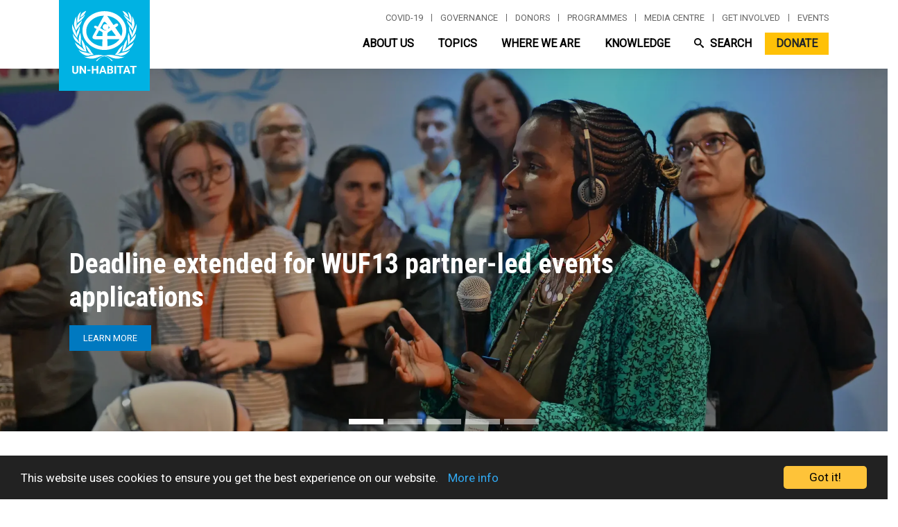

--- FILE ---
content_type: text/html; charset=UTF-8
request_url: https://unhabitat.org/?page=5&body=All&name=&field_meeting_target_id_verf=All&order=name&sort=asc
body_size: 65613
content:
<!DOCTYPE html>
<html lang="en" dir="ltr" prefix="og: https://ogp.me/ns#">
  <head>
    <meta charset="utf-8" />
<script async src="/sites/default/files/google_analytics/gtag.js?t9ozj2"></script>
<script>window.dataLayer = window.dataLayer || [];function gtag(){dataLayer.push(arguments)};gtag("js", new Date());gtag("set", "developer_id.dMDhkMT", true);gtag("config", "UA-140901589-1", {"groups":"default","anonymize_ip":true,"page_placeholder":"PLACEHOLDER_page_path"});gtag("config", "G-PR7BYWL2JV", {"groups":"default","page_placeholder":"PLACEHOLDER_page_location"});</script>
<script src="/sites/default/files/hotjar/hotjar.script.js?t9ozj2"></script>
<link rel="canonical" href="https://unhabitat.org/" />
<meta name="robots" content="index, follow" />
<link rel="shortlink" href="https://unhabitat.org/" />
<meta name="description" content="UN-Habitat works for a better urban future. Based in over 90 countries, we promote the development of socially and environmentally sustainable cities, towns &amp; communities. UN-Habitat strives for adequate shelter with better living standards for all." />
<meta name="Generator" content="Drupal 9 (https://www.drupal.org); Commerce 2" />
<meta name="MobileOptimized" content="width" />
<meta name="HandheldFriendly" content="true" />
<meta name="viewport" content="width=device-width, initial-scale=1, shrink-to-fit=no" />
<meta http-equiv="x-ua-compatible" content="ie=edge" /><script type="text/javascript">(window.NREUM||(NREUM={})).init={privacy:{cookies_enabled:true},ajax:{deny_list:["bam.nr-data.net"]},feature_flags:["soft_nav"],distributed_tracing:{enabled:true}};(window.NREUM||(NREUM={})).loader_config={agentID:"1588767268",accountID:"3764041",trustKey:"66686",xpid:"VwEBVVZXCRABUVdTAwkFX1cA",licenseKey:"NRJS-6f1e571772c76b012e4",applicationID:"1561482931",browserID:"1588767268"};;/*! For license information please see nr-loader-spa-1.308.0.min.js.LICENSE.txt */
(()=>{var e,t,r={384:(e,t,r)=>{"use strict";r.d(t,{NT:()=>a,US:()=>u,Zm:()=>o,bQ:()=>d,dV:()=>c,pV:()=>l});var n=r(6154),i=r(1863),s=r(1910);const a={beacon:"bam.nr-data.net",errorBeacon:"bam.nr-data.net"};function o(){return n.gm.NREUM||(n.gm.NREUM={}),void 0===n.gm.newrelic&&(n.gm.newrelic=n.gm.NREUM),n.gm.NREUM}function c(){let e=o();return e.o||(e.o={ST:n.gm.setTimeout,SI:n.gm.setImmediate||n.gm.setInterval,CT:n.gm.clearTimeout,XHR:n.gm.XMLHttpRequest,REQ:n.gm.Request,EV:n.gm.Event,PR:n.gm.Promise,MO:n.gm.MutationObserver,FETCH:n.gm.fetch,WS:n.gm.WebSocket},(0,s.i)(...Object.values(e.o))),e}function d(e,t){let r=o();r.initializedAgents??={},t.initializedAt={ms:(0,i.t)(),date:new Date},r.initializedAgents[e]=t}function u(e,t){o()[e]=t}function l(){return function(){let e=o();const t=e.info||{};e.info={beacon:a.beacon,errorBeacon:a.errorBeacon,...t}}(),function(){let e=o();const t=e.init||{};e.init={...t}}(),c(),function(){let e=o();const t=e.loader_config||{};e.loader_config={...t}}(),o()}},782:(e,t,r)=>{"use strict";r.d(t,{T:()=>n});const n=r(860).K7.pageViewTiming},860:(e,t,r)=>{"use strict";r.d(t,{$J:()=>u,K7:()=>c,P3:()=>d,XX:()=>i,Yy:()=>o,df:()=>s,qY:()=>n,v4:()=>a});const n="events",i="jserrors",s="browser/blobs",a="rum",o="browser/logs",c={ajax:"ajax",genericEvents:"generic_events",jserrors:i,logging:"logging",metrics:"metrics",pageAction:"page_action",pageViewEvent:"page_view_event",pageViewTiming:"page_view_timing",sessionReplay:"session_replay",sessionTrace:"session_trace",softNav:"soft_navigations",spa:"spa"},d={[c.pageViewEvent]:1,[c.pageViewTiming]:2,[c.metrics]:3,[c.jserrors]:4,[c.spa]:5,[c.ajax]:6,[c.sessionTrace]:7,[c.softNav]:8,[c.sessionReplay]:9,[c.logging]:10,[c.genericEvents]:11},u={[c.pageViewEvent]:a,[c.pageViewTiming]:n,[c.ajax]:n,[c.spa]:n,[c.softNav]:n,[c.metrics]:i,[c.jserrors]:i,[c.sessionTrace]:s,[c.sessionReplay]:s,[c.logging]:o,[c.genericEvents]:"ins"}},944:(e,t,r)=>{"use strict";r.d(t,{R:()=>i});var n=r(3241);function i(e,t){"function"==typeof console.debug&&(console.debug("New Relic Warning: https://github.com/newrelic/newrelic-browser-agent/blob/main/docs/warning-codes.md#".concat(e),t),(0,n.W)({agentIdentifier:null,drained:null,type:"data",name:"warn",feature:"warn",data:{code:e,secondary:t}}))}},993:(e,t,r)=>{"use strict";r.d(t,{A$:()=>s,ET:()=>a,TZ:()=>o,p_:()=>i});var n=r(860);const i={ERROR:"ERROR",WARN:"WARN",INFO:"INFO",DEBUG:"DEBUG",TRACE:"TRACE"},s={OFF:0,ERROR:1,WARN:2,INFO:3,DEBUG:4,TRACE:5},a="log",o=n.K7.logging},1541:(e,t,r)=>{"use strict";r.d(t,{U:()=>i,f:()=>n});const n={MFE:"MFE",BA:"BA"};function i(e,t){if(2!==t?.harvestEndpointVersion)return{};const r=t.agentRef.runtime.appMetadata.agents[0].entityGuid;return e?{"source.id":e.id,"source.name":e.name,"source.type":e.type,"parent.id":e.parent?.id||r,"parent.type":e.parent?.type||n.BA}:{"entity.guid":r,appId:t.agentRef.info.applicationID}}},1687:(e,t,r)=>{"use strict";r.d(t,{Ak:()=>d,Ze:()=>h,x3:()=>u});var n=r(3241),i=r(7836),s=r(3606),a=r(860),o=r(2646);const c={};function d(e,t){const r={staged:!1,priority:a.P3[t]||0};l(e),c[e].get(t)||c[e].set(t,r)}function u(e,t){e&&c[e]&&(c[e].get(t)&&c[e].delete(t),p(e,t,!1),c[e].size&&f(e))}function l(e){if(!e)throw new Error("agentIdentifier required");c[e]||(c[e]=new Map)}function h(e="",t="feature",r=!1){if(l(e),!e||!c[e].get(t)||r)return p(e,t);c[e].get(t).staged=!0,f(e)}function f(e){const t=Array.from(c[e]);t.every(([e,t])=>t.staged)&&(t.sort((e,t)=>e[1].priority-t[1].priority),t.forEach(([t])=>{c[e].delete(t),p(e,t)}))}function p(e,t,r=!0){const a=e?i.ee.get(e):i.ee,c=s.i.handlers;if(!a.aborted&&a.backlog&&c){if((0,n.W)({agentIdentifier:e,type:"lifecycle",name:"drain",feature:t}),r){const e=a.backlog[t],r=c[t];if(r){for(let t=0;e&&t<e.length;++t)g(e[t],r);Object.entries(r).forEach(([e,t])=>{Object.values(t||{}).forEach(t=>{t[0]?.on&&t[0]?.context()instanceof o.y&&t[0].on(e,t[1])})})}}a.isolatedBacklog||delete c[t],a.backlog[t]=null,a.emit("drain-"+t,[])}}function g(e,t){var r=e[1];Object.values(t[r]||{}).forEach(t=>{var r=e[0];if(t[0]===r){var n=t[1],i=e[3],s=e[2];n.apply(i,s)}})}},1738:(e,t,r)=>{"use strict";r.d(t,{U:()=>f,Y:()=>h});var n=r(3241),i=r(9908),s=r(1863),a=r(944),o=r(5701),c=r(3969),d=r(8362),u=r(860),l=r(4261);function h(e,t,r,s){const h=s||r;!h||h[e]&&h[e]!==d.d.prototype[e]||(h[e]=function(){(0,i.p)(c.xV,["API/"+e+"/called"],void 0,u.K7.metrics,r.ee),(0,n.W)({agentIdentifier:r.agentIdentifier,drained:!!o.B?.[r.agentIdentifier],type:"data",name:"api",feature:l.Pl+e,data:{}});try{return t.apply(this,arguments)}catch(e){(0,a.R)(23,e)}})}function f(e,t,r,n,a){const o=e.info;null===r?delete o.jsAttributes[t]:o.jsAttributes[t]=r,(a||null===r)&&(0,i.p)(l.Pl+n,[(0,s.t)(),t,r],void 0,"session",e.ee)}},1741:(e,t,r)=>{"use strict";r.d(t,{W:()=>s});var n=r(944),i=r(4261);class s{#e(e,...t){if(this[e]!==s.prototype[e])return this[e](...t);(0,n.R)(35,e)}addPageAction(e,t){return this.#e(i.hG,e,t)}register(e){return this.#e(i.eY,e)}recordCustomEvent(e,t){return this.#e(i.fF,e,t)}setPageViewName(e,t){return this.#e(i.Fw,e,t)}setCustomAttribute(e,t,r){return this.#e(i.cD,e,t,r)}noticeError(e,t){return this.#e(i.o5,e,t)}setUserId(e,t=!1){return this.#e(i.Dl,e,t)}setApplicationVersion(e){return this.#e(i.nb,e)}setErrorHandler(e){return this.#e(i.bt,e)}addRelease(e,t){return this.#e(i.k6,e,t)}log(e,t){return this.#e(i.$9,e,t)}start(){return this.#e(i.d3)}finished(e){return this.#e(i.BL,e)}recordReplay(){return this.#e(i.CH)}pauseReplay(){return this.#e(i.Tb)}addToTrace(e){return this.#e(i.U2,e)}setCurrentRouteName(e){return this.#e(i.PA,e)}interaction(e){return this.#e(i.dT,e)}wrapLogger(e,t,r){return this.#e(i.Wb,e,t,r)}measure(e,t){return this.#e(i.V1,e,t)}consent(e){return this.#e(i.Pv,e)}}},1863:(e,t,r)=>{"use strict";function n(){return Math.floor(performance.now())}r.d(t,{t:()=>n})},1910:(e,t,r)=>{"use strict";r.d(t,{i:()=>s});var n=r(944);const i=new Map;function s(...e){return e.every(e=>{if(i.has(e))return i.get(e);const t="function"==typeof e?e.toString():"",r=t.includes("[native code]"),s=t.includes("nrWrapper");return r||s||(0,n.R)(64,e?.name||t),i.set(e,r),r})}},2555:(e,t,r)=>{"use strict";r.d(t,{D:()=>o,f:()=>a});var n=r(384),i=r(8122);const s={beacon:n.NT.beacon,errorBeacon:n.NT.errorBeacon,licenseKey:void 0,applicationID:void 0,sa:void 0,queueTime:void 0,applicationTime:void 0,ttGuid:void 0,user:void 0,account:void 0,product:void 0,extra:void 0,jsAttributes:{},userAttributes:void 0,atts:void 0,transactionName:void 0,tNamePlain:void 0};function a(e){try{return!!e.licenseKey&&!!e.errorBeacon&&!!e.applicationID}catch(e){return!1}}const o=e=>(0,i.a)(e,s)},2614:(e,t,r)=>{"use strict";r.d(t,{BB:()=>a,H3:()=>n,g:()=>d,iL:()=>c,tS:()=>o,uh:()=>i,wk:()=>s});const n="NRBA",i="SESSION",s=144e5,a=18e5,o={STARTED:"session-started",PAUSE:"session-pause",RESET:"session-reset",RESUME:"session-resume",UPDATE:"session-update"},c={SAME_TAB:"same-tab",CROSS_TAB:"cross-tab"},d={OFF:0,FULL:1,ERROR:2}},2646:(e,t,r)=>{"use strict";r.d(t,{y:()=>n});class n{constructor(e){this.contextId=e}}},2843:(e,t,r)=>{"use strict";r.d(t,{G:()=>s,u:()=>i});var n=r(3878);function i(e,t=!1,r,i){(0,n.DD)("visibilitychange",function(){if(t)return void("hidden"===document.visibilityState&&e());e(document.visibilityState)},r,i)}function s(e,t,r){(0,n.sp)("pagehide",e,t,r)}},3241:(e,t,r)=>{"use strict";r.d(t,{W:()=>s});var n=r(6154);const i="newrelic";function s(e={}){try{n.gm.dispatchEvent(new CustomEvent(i,{detail:e}))}catch(e){}}},3304:(e,t,r)=>{"use strict";r.d(t,{A:()=>s});var n=r(7836);const i=()=>{const e=new WeakSet;return(t,r)=>{if("object"==typeof r&&null!==r){if(e.has(r))return;e.add(r)}return r}};function s(e){try{return JSON.stringify(e,i())??""}catch(e){try{n.ee.emit("internal-error",[e])}catch(e){}return""}}},3333:(e,t,r)=>{"use strict";r.d(t,{$v:()=>u,TZ:()=>n,Xh:()=>c,Zp:()=>i,kd:()=>d,mq:()=>o,nf:()=>a,qN:()=>s});const n=r(860).K7.genericEvents,i=["auxclick","click","copy","keydown","paste","scrollend"],s=["focus","blur"],a=4,o=1e3,c=2e3,d=["PageAction","UserAction","BrowserPerformance"],u={RESOURCES:"experimental.resources",REGISTER:"register"}},3434:(e,t,r)=>{"use strict";r.d(t,{Jt:()=>s,YM:()=>d});var n=r(7836),i=r(5607);const s="nr@original:".concat(i.W),a=50;var o=Object.prototype.hasOwnProperty,c=!1;function d(e,t){return e||(e=n.ee),r.inPlace=function(e,t,n,i,s){n||(n="");const a="-"===n.charAt(0);for(let o=0;o<t.length;o++){const c=t[o],d=e[c];l(d)||(e[c]=r(d,a?c+n:n,i,c,s))}},r.flag=s,r;function r(t,r,n,c,d){return l(t)?t:(r||(r=""),nrWrapper[s]=t,function(e,t,r){if(Object.defineProperty&&Object.keys)try{return Object.keys(e).forEach(function(r){Object.defineProperty(t,r,{get:function(){return e[r]},set:function(t){return e[r]=t,t}})}),t}catch(e){u([e],r)}for(var n in e)o.call(e,n)&&(t[n]=e[n])}(t,nrWrapper,e),nrWrapper);function nrWrapper(){var s,o,l,h;let f;try{o=this,s=[...arguments],l="function"==typeof n?n(s,o):n||{}}catch(t){u([t,"",[s,o,c],l],e)}i(r+"start",[s,o,c],l,d);const p=performance.now();let g;try{return h=t.apply(o,s),g=performance.now(),h}catch(e){throw g=performance.now(),i(r+"err",[s,o,e],l,d),f=e,f}finally{const e=g-p,t={start:p,end:g,duration:e,isLongTask:e>=a,methodName:c,thrownError:f};t.isLongTask&&i("long-task",[t,o],l,d),i(r+"end",[s,o,h],l,d)}}}function i(r,n,i,s){if(!c||t){var a=c;c=!0;try{e.emit(r,n,i,t,s)}catch(t){u([t,r,n,i],e)}c=a}}}function u(e,t){t||(t=n.ee);try{t.emit("internal-error",e)}catch(e){}}function l(e){return!(e&&"function"==typeof e&&e.apply&&!e[s])}},3606:(e,t,r)=>{"use strict";r.d(t,{i:()=>s});var n=r(9908);s.on=a;var i=s.handlers={};function s(e,t,r,s){a(s||n.d,i,e,t,r)}function a(e,t,r,i,s){s||(s="feature"),e||(e=n.d);var a=t[s]=t[s]||{};(a[r]=a[r]||[]).push([e,i])}},3738:(e,t,r)=>{"use strict";r.d(t,{He:()=>i,Kp:()=>o,Lc:()=>d,Rz:()=>u,TZ:()=>n,bD:()=>s,d3:()=>a,jx:()=>l,sl:()=>h,uP:()=>c});const n=r(860).K7.sessionTrace,i="bstResource",s="resource",a="-start",o="-end",c="fn"+a,d="fn"+o,u="pushState",l=1e3,h=3e4},3785:(e,t,r)=>{"use strict";r.d(t,{R:()=>c,b:()=>d});var n=r(9908),i=r(1863),s=r(860),a=r(3969),o=r(993);function c(e,t,r={},c=o.p_.INFO,d=!0,u,l=(0,i.t)()){(0,n.p)(a.xV,["API/logging/".concat(c.toLowerCase(),"/called")],void 0,s.K7.metrics,e),(0,n.p)(o.ET,[l,t,r,c,d,u],void 0,s.K7.logging,e)}function d(e){return"string"==typeof e&&Object.values(o.p_).some(t=>t===e.toUpperCase().trim())}},3878:(e,t,r)=>{"use strict";function n(e,t){return{capture:e,passive:!1,signal:t}}function i(e,t,r=!1,i){window.addEventListener(e,t,n(r,i))}function s(e,t,r=!1,i){document.addEventListener(e,t,n(r,i))}r.d(t,{DD:()=>s,jT:()=>n,sp:()=>i})},3962:(e,t,r)=>{"use strict";r.d(t,{AM:()=>a,O2:()=>l,OV:()=>s,Qu:()=>h,TZ:()=>c,ih:()=>f,pP:()=>o,t1:()=>u,tC:()=>i,wD:()=>d});var n=r(860);const i=["click","keydown","submit"],s="popstate",a="api",o="initialPageLoad",c=n.K7.softNav,d=5e3,u=500,l={INITIAL_PAGE_LOAD:"",ROUTE_CHANGE:1,UNSPECIFIED:2},h={INTERACTION:1,AJAX:2,CUSTOM_END:3,CUSTOM_TRACER:4},f={IP:"in progress",PF:"pending finish",FIN:"finished",CAN:"cancelled"}},3969:(e,t,r)=>{"use strict";r.d(t,{TZ:()=>n,XG:()=>o,rs:()=>i,xV:()=>a,z_:()=>s});const n=r(860).K7.metrics,i="sm",s="cm",a="storeSupportabilityMetrics",o="storeEventMetrics"},4234:(e,t,r)=>{"use strict";r.d(t,{W:()=>s});var n=r(7836),i=r(1687);class s{constructor(e,t){this.agentIdentifier=e,this.ee=n.ee.get(e),this.featureName=t,this.blocked=!1}deregisterDrain(){(0,i.x3)(this.agentIdentifier,this.featureName)}}},4261:(e,t,r)=>{"use strict";r.d(t,{$9:()=>u,BL:()=>c,CH:()=>p,Dl:()=>R,Fw:()=>w,PA:()=>v,Pl:()=>n,Pv:()=>A,Tb:()=>h,U2:()=>a,V1:()=>E,Wb:()=>T,bt:()=>y,cD:()=>b,d3:()=>x,dT:()=>d,eY:()=>g,fF:()=>f,hG:()=>s,hw:()=>i,k6:()=>o,nb:()=>m,o5:()=>l});const n="api-",i=n+"ixn-",s="addPageAction",a="addToTrace",o="addRelease",c="finished",d="interaction",u="log",l="noticeError",h="pauseReplay",f="recordCustomEvent",p="recordReplay",g="register",m="setApplicationVersion",v="setCurrentRouteName",b="setCustomAttribute",y="setErrorHandler",w="setPageViewName",R="setUserId",x="start",T="wrapLogger",E="measure",A="consent"},5205:(e,t,r)=>{"use strict";r.d(t,{j:()=>S});var n=r(384),i=r(1741);var s=r(2555),a=r(3333);const o=e=>{if(!e||"string"!=typeof e)return!1;try{document.createDocumentFragment().querySelector(e)}catch{return!1}return!0};var c=r(2614),d=r(944),u=r(8122);const l="[data-nr-mask]",h=e=>(0,u.a)(e,(()=>{const e={feature_flags:[],experimental:{allow_registered_children:!1,resources:!1},mask_selector:"*",block_selector:"[data-nr-block]",mask_input_options:{color:!1,date:!1,"datetime-local":!1,email:!1,month:!1,number:!1,range:!1,search:!1,tel:!1,text:!1,time:!1,url:!1,week:!1,textarea:!1,select:!1,password:!0}};return{ajax:{deny_list:void 0,block_internal:!0,enabled:!0,autoStart:!0},api:{get allow_registered_children(){return e.feature_flags.includes(a.$v.REGISTER)||e.experimental.allow_registered_children},set allow_registered_children(t){e.experimental.allow_registered_children=t},duplicate_registered_data:!1},browser_consent_mode:{enabled:!1},distributed_tracing:{enabled:void 0,exclude_newrelic_header:void 0,cors_use_newrelic_header:void 0,cors_use_tracecontext_headers:void 0,allowed_origins:void 0},get feature_flags(){return e.feature_flags},set feature_flags(t){e.feature_flags=t},generic_events:{enabled:!0,autoStart:!0},harvest:{interval:30},jserrors:{enabled:!0,autoStart:!0},logging:{enabled:!0,autoStart:!0},metrics:{enabled:!0,autoStart:!0},obfuscate:void 0,page_action:{enabled:!0},page_view_event:{enabled:!0,autoStart:!0},page_view_timing:{enabled:!0,autoStart:!0},performance:{capture_marks:!1,capture_measures:!1,capture_detail:!0,resources:{get enabled(){return e.feature_flags.includes(a.$v.RESOURCES)||e.experimental.resources},set enabled(t){e.experimental.resources=t},asset_types:[],first_party_domains:[],ignore_newrelic:!0}},privacy:{cookies_enabled:!0},proxy:{assets:void 0,beacon:void 0},session:{expiresMs:c.wk,inactiveMs:c.BB},session_replay:{autoStart:!0,enabled:!1,preload:!1,sampling_rate:10,error_sampling_rate:100,collect_fonts:!1,inline_images:!1,fix_stylesheets:!0,mask_all_inputs:!0,get mask_text_selector(){return e.mask_selector},set mask_text_selector(t){o(t)?e.mask_selector="".concat(t,",").concat(l):""===t||null===t?e.mask_selector=l:(0,d.R)(5,t)},get block_class(){return"nr-block"},get ignore_class(){return"nr-ignore"},get mask_text_class(){return"nr-mask"},get block_selector(){return e.block_selector},set block_selector(t){o(t)?e.block_selector+=",".concat(t):""!==t&&(0,d.R)(6,t)},get mask_input_options(){return e.mask_input_options},set mask_input_options(t){t&&"object"==typeof t?e.mask_input_options={...t,password:!0}:(0,d.R)(7,t)}},session_trace:{enabled:!0,autoStart:!0},soft_navigations:{enabled:!0,autoStart:!0},spa:{enabled:!0,autoStart:!0},ssl:void 0,user_actions:{enabled:!0,elementAttributes:["id","className","tagName","type"]}}})());var f=r(6154),p=r(9324);let g=0;const m={buildEnv:p.F3,distMethod:p.Xs,version:p.xv,originTime:f.WN},v={consented:!1},b={appMetadata:{},get consented(){return this.session?.state?.consent||v.consented},set consented(e){v.consented=e},customTransaction:void 0,denyList:void 0,disabled:!1,harvester:void 0,isolatedBacklog:!1,isRecording:!1,loaderType:void 0,maxBytes:3e4,obfuscator:void 0,onerror:void 0,ptid:void 0,releaseIds:{},session:void 0,timeKeeper:void 0,registeredEntities:[],jsAttributesMetadata:{bytes:0},get harvestCount(){return++g}},y=e=>{const t=(0,u.a)(e,b),r=Object.keys(m).reduce((e,t)=>(e[t]={value:m[t],writable:!1,configurable:!0,enumerable:!0},e),{});return Object.defineProperties(t,r)};var w=r(5701);const R=e=>{const t=e.startsWith("http");e+="/",r.p=t?e:"https://"+e};var x=r(7836),T=r(3241);const E={accountID:void 0,trustKey:void 0,agentID:void 0,licenseKey:void 0,applicationID:void 0,xpid:void 0},A=e=>(0,u.a)(e,E),_=new Set;function S(e,t={},r,a){let{init:o,info:c,loader_config:d,runtime:u={},exposed:l=!0}=t;if(!c){const e=(0,n.pV)();o=e.init,c=e.info,d=e.loader_config}e.init=h(o||{}),e.loader_config=A(d||{}),c.jsAttributes??={},f.bv&&(c.jsAttributes.isWorker=!0),e.info=(0,s.D)(c);const p=e.init,g=[c.beacon,c.errorBeacon];_.has(e.agentIdentifier)||(p.proxy.assets&&(R(p.proxy.assets),g.push(p.proxy.assets)),p.proxy.beacon&&g.push(p.proxy.beacon),e.beacons=[...g],function(e){const t=(0,n.pV)();Object.getOwnPropertyNames(i.W.prototype).forEach(r=>{const n=i.W.prototype[r];if("function"!=typeof n||"constructor"===n)return;let s=t[r];e[r]&&!1!==e.exposed&&"micro-agent"!==e.runtime?.loaderType&&(t[r]=(...t)=>{const n=e[r](...t);return s?s(...t):n})})}(e),(0,n.US)("activatedFeatures",w.B)),u.denyList=[...p.ajax.deny_list||[],...p.ajax.block_internal?g:[]],u.ptid=e.agentIdentifier,u.loaderType=r,e.runtime=y(u),_.has(e.agentIdentifier)||(e.ee=x.ee.get(e.agentIdentifier),e.exposed=l,(0,T.W)({agentIdentifier:e.agentIdentifier,drained:!!w.B?.[e.agentIdentifier],type:"lifecycle",name:"initialize",feature:void 0,data:e.config})),_.add(e.agentIdentifier)}},5270:(e,t,r)=>{"use strict";r.d(t,{Aw:()=>a,SR:()=>s,rF:()=>o});var n=r(384),i=r(7767);function s(e){return!!(0,n.dV)().o.MO&&(0,i.V)(e)&&!0===e?.session_trace.enabled}function a(e){return!0===e?.session_replay.preload&&s(e)}function o(e,t){try{if("string"==typeof t?.type){if("password"===t.type.toLowerCase())return"*".repeat(e?.length||0);if(void 0!==t?.dataset?.nrUnmask||t?.classList?.contains("nr-unmask"))return e}}catch(e){}return"string"==typeof e?e.replace(/[\S]/g,"*"):"*".repeat(e?.length||0)}},5289:(e,t,r)=>{"use strict";r.d(t,{GG:()=>a,Qr:()=>c,sB:()=>o});var n=r(3878),i=r(6389);function s(){return"undefined"==typeof document||"complete"===document.readyState}function a(e,t){if(s())return e();const r=(0,i.J)(e),a=setInterval(()=>{s()&&(clearInterval(a),r())},500);(0,n.sp)("load",r,t)}function o(e){if(s())return e();(0,n.DD)("DOMContentLoaded",e)}function c(e){if(s())return e();(0,n.sp)("popstate",e)}},5607:(e,t,r)=>{"use strict";r.d(t,{W:()=>n});const n=(0,r(9566).bz)()},5701:(e,t,r)=>{"use strict";r.d(t,{B:()=>s,t:()=>a});var n=r(3241);const i=new Set,s={};function a(e,t){const r=t.agentIdentifier;s[r]??={},e&&"object"==typeof e&&(i.has(r)||(t.ee.emit("rumresp",[e]),s[r]=e,i.add(r),(0,n.W)({agentIdentifier:r,loaded:!0,drained:!0,type:"lifecycle",name:"load",feature:void 0,data:e})))}},6154:(e,t,r)=>{"use strict";r.d(t,{OF:()=>d,RI:()=>i,WN:()=>h,bv:()=>s,eN:()=>f,gm:()=>a,lR:()=>l,m:()=>c,mw:()=>o,sb:()=>u});var n=r(1863);const i="undefined"!=typeof window&&!!window.document,s="undefined"!=typeof WorkerGlobalScope&&("undefined"!=typeof self&&self instanceof WorkerGlobalScope&&self.navigator instanceof WorkerNavigator||"undefined"!=typeof globalThis&&globalThis instanceof WorkerGlobalScope&&globalThis.navigator instanceof WorkerNavigator),a=i?window:"undefined"!=typeof WorkerGlobalScope&&("undefined"!=typeof self&&self instanceof WorkerGlobalScope&&self||"undefined"!=typeof globalThis&&globalThis instanceof WorkerGlobalScope&&globalThis),o=Boolean("hidden"===a?.document?.visibilityState),c=""+a?.location,d=/iPad|iPhone|iPod/.test(a.navigator?.userAgent),u=d&&"undefined"==typeof SharedWorker,l=(()=>{const e=a.navigator?.userAgent?.match(/Firefox[/\s](\d+\.\d+)/);return Array.isArray(e)&&e.length>=2?+e[1]:0})(),h=Date.now()-(0,n.t)(),f=()=>"undefined"!=typeof PerformanceNavigationTiming&&a?.performance?.getEntriesByType("navigation")?.[0]?.responseStart},6344:(e,t,r)=>{"use strict";r.d(t,{BB:()=>u,Qb:()=>l,TZ:()=>i,Ug:()=>a,Vh:()=>s,_s:()=>o,bc:()=>d,yP:()=>c});var n=r(2614);const i=r(860).K7.sessionReplay,s="errorDuringReplay",a=.12,o={DomContentLoaded:0,Load:1,FullSnapshot:2,IncrementalSnapshot:3,Meta:4,Custom:5},c={[n.g.ERROR]:15e3,[n.g.FULL]:3e5,[n.g.OFF]:0},d={RESET:{message:"Session was reset",sm:"Reset"},IMPORT:{message:"Recorder failed to import",sm:"Import"},TOO_MANY:{message:"429: Too Many Requests",sm:"Too-Many"},TOO_BIG:{message:"Payload was too large",sm:"Too-Big"},CROSS_TAB:{message:"Session Entity was set to OFF on another tab",sm:"Cross-Tab"},ENTITLEMENTS:{message:"Session Replay is not allowed and will not be started",sm:"Entitlement"}},u=5e3,l={API:"api",RESUME:"resume",SWITCH_TO_FULL:"switchToFull",INITIALIZE:"initialize",PRELOAD:"preload"}},6389:(e,t,r)=>{"use strict";function n(e,t=500,r={}){const n=r?.leading||!1;let i;return(...r)=>{n&&void 0===i&&(e.apply(this,r),i=setTimeout(()=>{i=clearTimeout(i)},t)),n||(clearTimeout(i),i=setTimeout(()=>{e.apply(this,r)},t))}}function i(e){let t=!1;return(...r)=>{t||(t=!0,e.apply(this,r))}}r.d(t,{J:()=>i,s:()=>n})},6630:(e,t,r)=>{"use strict";r.d(t,{T:()=>n});const n=r(860).K7.pageViewEvent},6774:(e,t,r)=>{"use strict";r.d(t,{T:()=>n});const n=r(860).K7.jserrors},7295:(e,t,r)=>{"use strict";r.d(t,{Xv:()=>a,gX:()=>i,iW:()=>s});var n=[];function i(e){if(!e||s(e))return!1;if(0===n.length)return!0;if("*"===n[0].hostname)return!1;for(var t=0;t<n.length;t++){var r=n[t];if(r.hostname.test(e.hostname)&&r.pathname.test(e.pathname))return!1}return!0}function s(e){return void 0===e.hostname}function a(e){if(n=[],e&&e.length)for(var t=0;t<e.length;t++){let r=e[t];if(!r)continue;if("*"===r)return void(n=[{hostname:"*"}]);0===r.indexOf("http://")?r=r.substring(7):0===r.indexOf("https://")&&(r=r.substring(8));const i=r.indexOf("/");let s,a;i>0?(s=r.substring(0,i),a=r.substring(i)):(s=r,a="*");let[c]=s.split(":");n.push({hostname:o(c),pathname:o(a,!0)})}}function o(e,t=!1){const r=e.replace(/[.+?^${}()|[\]\\]/g,e=>"\\"+e).replace(/\*/g,".*?");return new RegExp((t?"^":"")+r+"$")}},7485:(e,t,r)=>{"use strict";r.d(t,{D:()=>i});var n=r(6154);function i(e){if(0===(e||"").indexOf("data:"))return{protocol:"data"};try{const t=new URL(e,location.href),r={port:t.port,hostname:t.hostname,pathname:t.pathname,search:t.search,protocol:t.protocol.slice(0,t.protocol.indexOf(":")),sameOrigin:t.protocol===n.gm?.location?.protocol&&t.host===n.gm?.location?.host};return r.port&&""!==r.port||("http:"===t.protocol&&(r.port="80"),"https:"===t.protocol&&(r.port="443")),r.pathname&&""!==r.pathname?r.pathname.startsWith("/")||(r.pathname="/".concat(r.pathname)):r.pathname="/",r}catch(e){return{}}}},7699:(e,t,r)=>{"use strict";r.d(t,{It:()=>s,KC:()=>o,No:()=>i,qh:()=>a});var n=r(860);const i=16e3,s=1e6,a="SESSION_ERROR",o={[n.K7.logging]:!0,[n.K7.genericEvents]:!1,[n.K7.jserrors]:!1,[n.K7.ajax]:!1}},7767:(e,t,r)=>{"use strict";r.d(t,{V:()=>i});var n=r(6154);const i=e=>n.RI&&!0===e?.privacy.cookies_enabled},7836:(e,t,r)=>{"use strict";r.d(t,{P:()=>o,ee:()=>c});var n=r(384),i=r(8990),s=r(2646),a=r(5607);const o="nr@context:".concat(a.W),c=function e(t,r){var n={},a={},u={},l=!1;try{l=16===r.length&&d.initializedAgents?.[r]?.runtime.isolatedBacklog}catch(e){}var h={on:p,addEventListener:p,removeEventListener:function(e,t){var r=n[e];if(!r)return;for(var i=0;i<r.length;i++)r[i]===t&&r.splice(i,1)},emit:function(e,r,n,i,s){!1!==s&&(s=!0);if(c.aborted&&!i)return;t&&s&&t.emit(e,r,n);var o=f(n);g(e).forEach(e=>{e.apply(o,r)});var d=v()[a[e]];d&&d.push([h,e,r,o]);return o},get:m,listeners:g,context:f,buffer:function(e,t){const r=v();if(t=t||"feature",h.aborted)return;Object.entries(e||{}).forEach(([e,n])=>{a[n]=t,t in r||(r[t]=[])})},abort:function(){h._aborted=!0,Object.keys(h.backlog).forEach(e=>{delete h.backlog[e]})},isBuffering:function(e){return!!v()[a[e]]},debugId:r,backlog:l?{}:t&&"object"==typeof t.backlog?t.backlog:{},isolatedBacklog:l};return Object.defineProperty(h,"aborted",{get:()=>{let e=h._aborted||!1;return e||(t&&(e=t.aborted),e)}}),h;function f(e){return e&&e instanceof s.y?e:e?(0,i.I)(e,o,()=>new s.y(o)):new s.y(o)}function p(e,t){n[e]=g(e).concat(t)}function g(e){return n[e]||[]}function m(t){return u[t]=u[t]||e(h,t)}function v(){return h.backlog}}(void 0,"globalEE"),d=(0,n.Zm)();d.ee||(d.ee=c)},8122:(e,t,r)=>{"use strict";r.d(t,{a:()=>i});var n=r(944);function i(e,t){try{if(!e||"object"!=typeof e)return(0,n.R)(3);if(!t||"object"!=typeof t)return(0,n.R)(4);const r=Object.create(Object.getPrototypeOf(t),Object.getOwnPropertyDescriptors(t)),s=0===Object.keys(r).length?e:r;for(let a in s)if(void 0!==e[a])try{if(null===e[a]){r[a]=null;continue}Array.isArray(e[a])&&Array.isArray(t[a])?r[a]=Array.from(new Set([...e[a],...t[a]])):"object"==typeof e[a]&&"object"==typeof t[a]?r[a]=i(e[a],t[a]):r[a]=e[a]}catch(e){r[a]||(0,n.R)(1,e)}return r}catch(e){(0,n.R)(2,e)}}},8139:(e,t,r)=>{"use strict";r.d(t,{u:()=>h});var n=r(7836),i=r(3434),s=r(8990),a=r(6154);const o={},c=a.gm.XMLHttpRequest,d="addEventListener",u="removeEventListener",l="nr@wrapped:".concat(n.P);function h(e){var t=function(e){return(e||n.ee).get("events")}(e);if(o[t.debugId]++)return t;o[t.debugId]=1;var r=(0,i.YM)(t,!0);function h(e){r.inPlace(e,[d,u],"-",p)}function p(e,t){return e[1]}return"getPrototypeOf"in Object&&(a.RI&&f(document,h),c&&f(c.prototype,h),f(a.gm,h)),t.on(d+"-start",function(e,t){var n=e[1];if(null!==n&&("function"==typeof n||"object"==typeof n)&&"newrelic"!==e[0]){var i=(0,s.I)(n,l,function(){var e={object:function(){if("function"!=typeof n.handleEvent)return;return n.handleEvent.apply(n,arguments)},function:n}[typeof n];return e?r(e,"fn-",null,e.name||"anonymous"):n});this.wrapped=e[1]=i}}),t.on(u+"-start",function(e){e[1]=this.wrapped||e[1]}),t}function f(e,t,...r){let n=e;for(;"object"==typeof n&&!Object.prototype.hasOwnProperty.call(n,d);)n=Object.getPrototypeOf(n);n&&t(n,...r)}},8362:(e,t,r)=>{"use strict";r.d(t,{d:()=>s});var n=r(9566),i=r(1741);class s extends i.W{agentIdentifier=(0,n.LA)(16)}},8374:(e,t,r)=>{r.nc=(()=>{try{return document?.currentScript?.nonce}catch(e){}return""})()},8990:(e,t,r)=>{"use strict";r.d(t,{I:()=>i});var n=Object.prototype.hasOwnProperty;function i(e,t,r){if(n.call(e,t))return e[t];var i=r();if(Object.defineProperty&&Object.keys)try{return Object.defineProperty(e,t,{value:i,writable:!0,enumerable:!1}),i}catch(e){}return e[t]=i,i}},9119:(e,t,r)=>{"use strict";r.d(t,{L:()=>s});var n=/([^?#]*)[^#]*(#[^?]*|$).*/,i=/([^?#]*)().*/;function s(e,t){return e?e.replace(t?n:i,"$1$2"):e}},9300:(e,t,r)=>{"use strict";r.d(t,{T:()=>n});const n=r(860).K7.ajax},9324:(e,t,r)=>{"use strict";r.d(t,{AJ:()=>a,F3:()=>i,Xs:()=>s,Yq:()=>o,xv:()=>n});const n="1.308.0",i="PROD",s="CDN",a="@newrelic/rrweb",o="1.0.1"},9566:(e,t,r)=>{"use strict";r.d(t,{LA:()=>o,ZF:()=>c,bz:()=>a,el:()=>d});var n=r(6154);const i="xxxxxxxx-xxxx-4xxx-yxxx-xxxxxxxxxxxx";function s(e,t){return e?15&e[t]:16*Math.random()|0}function a(){const e=n.gm?.crypto||n.gm?.msCrypto;let t,r=0;return e&&e.getRandomValues&&(t=e.getRandomValues(new Uint8Array(30))),i.split("").map(e=>"x"===e?s(t,r++).toString(16):"y"===e?(3&s()|8).toString(16):e).join("")}function o(e){const t=n.gm?.crypto||n.gm?.msCrypto;let r,i=0;t&&t.getRandomValues&&(r=t.getRandomValues(new Uint8Array(e)));const a=[];for(var o=0;o<e;o++)a.push(s(r,i++).toString(16));return a.join("")}function c(){return o(16)}function d(){return o(32)}},9908:(e,t,r)=>{"use strict";r.d(t,{d:()=>n,p:()=>i});var n=r(7836).ee.get("handle");function i(e,t,r,i,s){s?(s.buffer([e],i),s.emit(e,t,r)):(n.buffer([e],i),n.emit(e,t,r))}}},n={};function i(e){var t=n[e];if(void 0!==t)return t.exports;var s=n[e]={exports:{}};return r[e](s,s.exports,i),s.exports}i.m=r,i.d=(e,t)=>{for(var r in t)i.o(t,r)&&!i.o(e,r)&&Object.defineProperty(e,r,{enumerable:!0,get:t[r]})},i.f={},i.e=e=>Promise.all(Object.keys(i.f).reduce((t,r)=>(i.f[r](e,t),t),[])),i.u=e=>({212:"nr-spa-compressor",249:"nr-spa-recorder",478:"nr-spa"}[e]+"-1.308.0.min.js"),i.o=(e,t)=>Object.prototype.hasOwnProperty.call(e,t),e={},t="NRBA-1.308.0.PROD:",i.l=(r,n,s,a)=>{if(e[r])e[r].push(n);else{var o,c;if(void 0!==s)for(var d=document.getElementsByTagName("script"),u=0;u<d.length;u++){var l=d[u];if(l.getAttribute("src")==r||l.getAttribute("data-webpack")==t+s){o=l;break}}if(!o){c=!0;var h={478:"sha512-RSfSVnmHk59T/uIPbdSE0LPeqcEdF4/+XhfJdBuccH5rYMOEZDhFdtnh6X6nJk7hGpzHd9Ujhsy7lZEz/ORYCQ==",249:"sha512-ehJXhmntm85NSqW4MkhfQqmeKFulra3klDyY0OPDUE+sQ3GokHlPh1pmAzuNy//3j4ac6lzIbmXLvGQBMYmrkg==",212:"sha512-B9h4CR46ndKRgMBcK+j67uSR2RCnJfGefU+A7FrgR/k42ovXy5x/MAVFiSvFxuVeEk/pNLgvYGMp1cBSK/G6Fg=="};(o=document.createElement("script")).charset="utf-8",i.nc&&o.setAttribute("nonce",i.nc),o.setAttribute("data-webpack",t+s),o.src=r,0!==o.src.indexOf(window.location.origin+"/")&&(o.crossOrigin="anonymous"),h[a]&&(o.integrity=h[a])}e[r]=[n];var f=(t,n)=>{o.onerror=o.onload=null,clearTimeout(p);var i=e[r];if(delete e[r],o.parentNode&&o.parentNode.removeChild(o),i&&i.forEach(e=>e(n)),t)return t(n)},p=setTimeout(f.bind(null,void 0,{type:"timeout",target:o}),12e4);o.onerror=f.bind(null,o.onerror),o.onload=f.bind(null,o.onload),c&&document.head.appendChild(o)}},i.r=e=>{"undefined"!=typeof Symbol&&Symbol.toStringTag&&Object.defineProperty(e,Symbol.toStringTag,{value:"Module"}),Object.defineProperty(e,"__esModule",{value:!0})},i.p="https://js-agent.newrelic.com/",(()=>{var e={38:0,788:0};i.f.j=(t,r)=>{var n=i.o(e,t)?e[t]:void 0;if(0!==n)if(n)r.push(n[2]);else{var s=new Promise((r,i)=>n=e[t]=[r,i]);r.push(n[2]=s);var a=i.p+i.u(t),o=new Error;i.l(a,r=>{if(i.o(e,t)&&(0!==(n=e[t])&&(e[t]=void 0),n)){var s=r&&("load"===r.type?"missing":r.type),a=r&&r.target&&r.target.src;o.message="Loading chunk "+t+" failed: ("+s+": "+a+")",o.name="ChunkLoadError",o.type=s,o.request=a,n[1](o)}},"chunk-"+t,t)}};var t=(t,r)=>{var n,s,[a,o,c]=r,d=0;if(a.some(t=>0!==e[t])){for(n in o)i.o(o,n)&&(i.m[n]=o[n]);if(c)c(i)}for(t&&t(r);d<a.length;d++)s=a[d],i.o(e,s)&&e[s]&&e[s][0](),e[s]=0},r=self["webpackChunk:NRBA-1.308.0.PROD"]=self["webpackChunk:NRBA-1.308.0.PROD"]||[];r.forEach(t.bind(null,0)),r.push=t.bind(null,r.push.bind(r))})(),(()=>{"use strict";i(8374);var e=i(8362),t=i(860);const r=Object.values(t.K7);var n=i(5205);var s=i(9908),a=i(1863),o=i(4261),c=i(1738);var d=i(1687),u=i(4234),l=i(5289),h=i(6154),f=i(944),p=i(5270),g=i(7767),m=i(6389),v=i(7699);class b extends u.W{constructor(e,t){super(e.agentIdentifier,t),this.agentRef=e,this.abortHandler=void 0,this.featAggregate=void 0,this.loadedSuccessfully=void 0,this.onAggregateImported=new Promise(e=>{this.loadedSuccessfully=e}),this.deferred=Promise.resolve(),!1===e.init[this.featureName].autoStart?this.deferred=new Promise((t,r)=>{this.ee.on("manual-start-all",(0,m.J)(()=>{(0,d.Ak)(e.agentIdentifier,this.featureName),t()}))}):(0,d.Ak)(e.agentIdentifier,t)}importAggregator(e,t,r={}){if(this.featAggregate)return;const n=async()=>{let n;await this.deferred;try{if((0,g.V)(e.init)){const{setupAgentSession:t}=await i.e(478).then(i.bind(i,8766));n=t(e)}}catch(e){(0,f.R)(20,e),this.ee.emit("internal-error",[e]),(0,s.p)(v.qh,[e],void 0,this.featureName,this.ee)}try{if(!this.#t(this.featureName,n,e.init))return(0,d.Ze)(this.agentIdentifier,this.featureName),void this.loadedSuccessfully(!1);const{Aggregate:i}=await t();this.featAggregate=new i(e,r),e.runtime.harvester.initializedAggregates.push(this.featAggregate),this.loadedSuccessfully(!0)}catch(e){(0,f.R)(34,e),this.abortHandler?.(),(0,d.Ze)(this.agentIdentifier,this.featureName,!0),this.loadedSuccessfully(!1),this.ee&&this.ee.abort()}};h.RI?(0,l.GG)(()=>n(),!0):n()}#t(e,r,n){if(this.blocked)return!1;switch(e){case t.K7.sessionReplay:return(0,p.SR)(n)&&!!r;case t.K7.sessionTrace:return!!r;default:return!0}}}var y=i(6630),w=i(2614),R=i(3241);class x extends b{static featureName=y.T;constructor(e){var t;super(e,y.T),this.setupInspectionEvents(e.agentIdentifier),t=e,(0,c.Y)(o.Fw,function(e,r){"string"==typeof e&&("/"!==e.charAt(0)&&(e="/"+e),t.runtime.customTransaction=(r||"http://custom.transaction")+e,(0,s.p)(o.Pl+o.Fw,[(0,a.t)()],void 0,void 0,t.ee))},t),this.importAggregator(e,()=>i.e(478).then(i.bind(i,2467)))}setupInspectionEvents(e){const t=(t,r)=>{t&&(0,R.W)({agentIdentifier:e,timeStamp:t.timeStamp,loaded:"complete"===t.target.readyState,type:"window",name:r,data:t.target.location+""})};(0,l.sB)(e=>{t(e,"DOMContentLoaded")}),(0,l.GG)(e=>{t(e,"load")}),(0,l.Qr)(e=>{t(e,"navigate")}),this.ee.on(w.tS.UPDATE,(t,r)=>{(0,R.W)({agentIdentifier:e,type:"lifecycle",name:"session",data:r})})}}var T=i(384);class E extends e.d{constructor(e){var t;(super(),h.gm)?(this.features={},(0,T.bQ)(this.agentIdentifier,this),this.desiredFeatures=new Set(e.features||[]),this.desiredFeatures.add(x),(0,n.j)(this,e,e.loaderType||"agent"),t=this,(0,c.Y)(o.cD,function(e,r,n=!1){if("string"==typeof e){if(["string","number","boolean"].includes(typeof r)||null===r)return(0,c.U)(t,e,r,o.cD,n);(0,f.R)(40,typeof r)}else(0,f.R)(39,typeof e)},t),function(e){(0,c.Y)(o.Dl,function(t,r=!1){if("string"!=typeof t&&null!==t)return void(0,f.R)(41,typeof t);const n=e.info.jsAttributes["enduser.id"];r&&null!=n&&n!==t?(0,s.p)(o.Pl+"setUserIdAndResetSession",[t],void 0,"session",e.ee):(0,c.U)(e,"enduser.id",t,o.Dl,!0)},e)}(this),function(e){(0,c.Y)(o.nb,function(t){if("string"==typeof t||null===t)return(0,c.U)(e,"application.version",t,o.nb,!1);(0,f.R)(42,typeof t)},e)}(this),function(e){(0,c.Y)(o.d3,function(){e.ee.emit("manual-start-all")},e)}(this),function(e){(0,c.Y)(o.Pv,function(t=!0){if("boolean"==typeof t){if((0,s.p)(o.Pl+o.Pv,[t],void 0,"session",e.ee),e.runtime.consented=t,t){const t=e.features.page_view_event;t.onAggregateImported.then(e=>{const r=t.featAggregate;e&&!r.sentRum&&r.sendRum()})}}else(0,f.R)(65,typeof t)},e)}(this),this.run()):(0,f.R)(21)}get config(){return{info:this.info,init:this.init,loader_config:this.loader_config,runtime:this.runtime}}get api(){return this}run(){try{const e=function(e){const t={};return r.forEach(r=>{t[r]=!!e[r]?.enabled}),t}(this.init),n=[...this.desiredFeatures];n.sort((e,r)=>t.P3[e.featureName]-t.P3[r.featureName]),n.forEach(r=>{if(!e[r.featureName]&&r.featureName!==t.K7.pageViewEvent)return;if(r.featureName===t.K7.spa)return void(0,f.R)(67);const n=function(e){switch(e){case t.K7.ajax:return[t.K7.jserrors];case t.K7.sessionTrace:return[t.K7.ajax,t.K7.pageViewEvent];case t.K7.sessionReplay:return[t.K7.sessionTrace];case t.K7.pageViewTiming:return[t.K7.pageViewEvent];default:return[]}}(r.featureName).filter(e=>!(e in this.features));n.length>0&&(0,f.R)(36,{targetFeature:r.featureName,missingDependencies:n}),this.features[r.featureName]=new r(this)})}catch(e){(0,f.R)(22,e);for(const e in this.features)this.features[e].abortHandler?.();const t=(0,T.Zm)();delete t.initializedAgents[this.agentIdentifier]?.features,delete this.sharedAggregator;return t.ee.get(this.agentIdentifier).abort(),!1}}}var A=i(2843),_=i(782);class S extends b{static featureName=_.T;constructor(e){super(e,_.T),h.RI&&((0,A.u)(()=>(0,s.p)("docHidden",[(0,a.t)()],void 0,_.T,this.ee),!0),(0,A.G)(()=>(0,s.p)("winPagehide",[(0,a.t)()],void 0,_.T,this.ee)),this.importAggregator(e,()=>i.e(478).then(i.bind(i,9917))))}}var O=i(3969);class I extends b{static featureName=O.TZ;constructor(e){super(e,O.TZ),h.RI&&document.addEventListener("securitypolicyviolation",e=>{(0,s.p)(O.xV,["Generic/CSPViolation/Detected"],void 0,this.featureName,this.ee)}),this.importAggregator(e,()=>i.e(478).then(i.bind(i,6555)))}}var N=i(6774),P=i(3878),k=i(3304);class D{constructor(e,t,r,n,i){this.name="UncaughtError",this.message="string"==typeof e?e:(0,k.A)(e),this.sourceURL=t,this.line=r,this.column=n,this.__newrelic=i}}function C(e){return M(e)?e:new D(void 0!==e?.message?e.message:e,e?.filename||e?.sourceURL,e?.lineno||e?.line,e?.colno||e?.col,e?.__newrelic,e?.cause)}function j(e){const t="Unhandled Promise Rejection: ";if(!e?.reason)return;if(M(e.reason)){try{e.reason.message.startsWith(t)||(e.reason.message=t+e.reason.message)}catch(e){}return C(e.reason)}const r=C(e.reason);return(r.message||"").startsWith(t)||(r.message=t+r.message),r}function L(e){if(e.error instanceof SyntaxError&&!/:\d+$/.test(e.error.stack?.trim())){const t=new D(e.message,e.filename,e.lineno,e.colno,e.error.__newrelic,e.cause);return t.name=SyntaxError.name,t}return M(e.error)?e.error:C(e)}function M(e){return e instanceof Error&&!!e.stack}function H(e,r,n,i,o=(0,a.t)()){"string"==typeof e&&(e=new Error(e)),(0,s.p)("err",[e,o,!1,r,n.runtime.isRecording,void 0,i],void 0,t.K7.jserrors,n.ee),(0,s.p)("uaErr",[],void 0,t.K7.genericEvents,n.ee)}var B=i(1541),K=i(993),W=i(3785);function U(e,{customAttributes:t={},level:r=K.p_.INFO}={},n,i,s=(0,a.t)()){(0,W.R)(n.ee,e,t,r,!1,i,s)}function F(e,r,n,i,c=(0,a.t)()){(0,s.p)(o.Pl+o.hG,[c,e,r,i],void 0,t.K7.genericEvents,n.ee)}function V(e,r,n,i,c=(0,a.t)()){const{start:d,end:u,customAttributes:l}=r||{},h={customAttributes:l||{}};if("object"!=typeof h.customAttributes||"string"!=typeof e||0===e.length)return void(0,f.R)(57);const p=(e,t)=>null==e?t:"number"==typeof e?e:e instanceof PerformanceMark?e.startTime:Number.NaN;if(h.start=p(d,0),h.end=p(u,c),Number.isNaN(h.start)||Number.isNaN(h.end))(0,f.R)(57);else{if(h.duration=h.end-h.start,!(h.duration<0))return(0,s.p)(o.Pl+o.V1,[h,e,i],void 0,t.K7.genericEvents,n.ee),h;(0,f.R)(58)}}function G(e,r={},n,i,c=(0,a.t)()){(0,s.p)(o.Pl+o.fF,[c,e,r,i],void 0,t.K7.genericEvents,n.ee)}function z(e){(0,c.Y)(o.eY,function(t){return Y(e,t)},e)}function Y(e,r,n){(0,f.R)(54,"newrelic.register"),r||={},r.type=B.f.MFE,r.licenseKey||=e.info.licenseKey,r.blocked=!1,r.parent=n||{},Array.isArray(r.tags)||(r.tags=[]);const i={};r.tags.forEach(e=>{"name"!==e&&"id"!==e&&(i["source.".concat(e)]=!0)}),r.isolated??=!0;let o=()=>{};const c=e.runtime.registeredEntities;if(!r.isolated){const e=c.find(({metadata:{target:{id:e}}})=>e===r.id&&!r.isolated);if(e)return e}const d=e=>{r.blocked=!0,o=e};function u(e){return"string"==typeof e&&!!e.trim()&&e.trim().length<501||"number"==typeof e}e.init.api.allow_registered_children||d((0,m.J)(()=>(0,f.R)(55))),u(r.id)&&u(r.name)||d((0,m.J)(()=>(0,f.R)(48,r)));const l={addPageAction:(t,n={})=>g(F,[t,{...i,...n},e],r),deregister:()=>{d((0,m.J)(()=>(0,f.R)(68)))},log:(t,n={})=>g(U,[t,{...n,customAttributes:{...i,...n.customAttributes||{}}},e],r),measure:(t,n={})=>g(V,[t,{...n,customAttributes:{...i,...n.customAttributes||{}}},e],r),noticeError:(t,n={})=>g(H,[t,{...i,...n},e],r),register:(t={})=>g(Y,[e,t],l.metadata.target),recordCustomEvent:(t,n={})=>g(G,[t,{...i,...n},e],r),setApplicationVersion:e=>p("application.version",e),setCustomAttribute:(e,t)=>p(e,t),setUserId:e=>p("enduser.id",e),metadata:{customAttributes:i,target:r}},h=()=>(r.blocked&&o(),r.blocked);h()||c.push(l);const p=(e,t)=>{h()||(i[e]=t)},g=(r,n,i)=>{if(h())return;const o=(0,a.t)();(0,s.p)(O.xV,["API/register/".concat(r.name,"/called")],void 0,t.K7.metrics,e.ee);try{if(e.init.api.duplicate_registered_data&&"register"!==r.name){let e=n;if(n[1]instanceof Object){const t={"child.id":i.id,"child.type":i.type};e="customAttributes"in n[1]?[n[0],{...n[1],customAttributes:{...n[1].customAttributes,...t}},...n.slice(2)]:[n[0],{...n[1],...t},...n.slice(2)]}r(...e,void 0,o)}return r(...n,i,o)}catch(e){(0,f.R)(50,e)}};return l}class Z extends b{static featureName=N.T;constructor(e){var t;super(e,N.T),t=e,(0,c.Y)(o.o5,(e,r)=>H(e,r,t),t),function(e){(0,c.Y)(o.bt,function(t){e.runtime.onerror=t},e)}(e),function(e){let t=0;(0,c.Y)(o.k6,function(e,r){++t>10||(this.runtime.releaseIds[e.slice(-200)]=(""+r).slice(-200))},e)}(e),z(e);try{this.removeOnAbort=new AbortController}catch(e){}this.ee.on("internal-error",(t,r)=>{this.abortHandler&&(0,s.p)("ierr",[C(t),(0,a.t)(),!0,{},e.runtime.isRecording,r],void 0,this.featureName,this.ee)}),h.gm.addEventListener("unhandledrejection",t=>{this.abortHandler&&(0,s.p)("err",[j(t),(0,a.t)(),!1,{unhandledPromiseRejection:1},e.runtime.isRecording],void 0,this.featureName,this.ee)},(0,P.jT)(!1,this.removeOnAbort?.signal)),h.gm.addEventListener("error",t=>{this.abortHandler&&(0,s.p)("err",[L(t),(0,a.t)(),!1,{},e.runtime.isRecording],void 0,this.featureName,this.ee)},(0,P.jT)(!1,this.removeOnAbort?.signal)),this.abortHandler=this.#r,this.importAggregator(e,()=>i.e(478).then(i.bind(i,2176)))}#r(){this.removeOnAbort?.abort(),this.abortHandler=void 0}}var q=i(8990);let X=1;function J(e){const t=typeof e;return!e||"object"!==t&&"function"!==t?-1:e===h.gm?0:(0,q.I)(e,"nr@id",function(){return X++})}function Q(e){if("string"==typeof e&&e.length)return e.length;if("object"==typeof e){if("undefined"!=typeof ArrayBuffer&&e instanceof ArrayBuffer&&e.byteLength)return e.byteLength;if("undefined"!=typeof Blob&&e instanceof Blob&&e.size)return e.size;if(!("undefined"!=typeof FormData&&e instanceof FormData))try{return(0,k.A)(e).length}catch(e){return}}}var ee=i(8139),te=i(7836),re=i(3434);const ne={},ie=["open","send"];function se(e){var t=e||te.ee;const r=function(e){return(e||te.ee).get("xhr")}(t);if(void 0===h.gm.XMLHttpRequest)return r;if(ne[r.debugId]++)return r;ne[r.debugId]=1,(0,ee.u)(t);var n=(0,re.YM)(r),i=h.gm.XMLHttpRequest,s=h.gm.MutationObserver,a=h.gm.Promise,o=h.gm.setInterval,c="readystatechange",d=["onload","onerror","onabort","onloadstart","onloadend","onprogress","ontimeout"],u=[],l=h.gm.XMLHttpRequest=function(e){const t=new i(e),s=r.context(t);try{r.emit("new-xhr",[t],s),t.addEventListener(c,(a=s,function(){var e=this;e.readyState>3&&!a.resolved&&(a.resolved=!0,r.emit("xhr-resolved",[],e)),n.inPlace(e,d,"fn-",y)}),(0,P.jT)(!1))}catch(e){(0,f.R)(15,e);try{r.emit("internal-error",[e])}catch(e){}}var a;return t};function p(e,t){n.inPlace(t,["onreadystatechange"],"fn-",y)}if(function(e,t){for(var r in e)t[r]=e[r]}(i,l),l.prototype=i.prototype,n.inPlace(l.prototype,ie,"-xhr-",y),r.on("send-xhr-start",function(e,t){p(e,t),function(e){u.push(e),s&&(g?g.then(b):o?o(b):(m=-m,v.data=m))}(t)}),r.on("open-xhr-start",p),s){var g=a&&a.resolve();if(!o&&!a){var m=1,v=document.createTextNode(m);new s(b).observe(v,{characterData:!0})}}else t.on("fn-end",function(e){e[0]&&e[0].type===c||b()});function b(){for(var e=0;e<u.length;e++)p(0,u[e]);u.length&&(u=[])}function y(e,t){return t}return r}var ae="fetch-",oe=ae+"body-",ce=["arrayBuffer","blob","json","text","formData"],de=h.gm.Request,ue=h.gm.Response,le="prototype";const he={};function fe(e){const t=function(e){return(e||te.ee).get("fetch")}(e);if(!(de&&ue&&h.gm.fetch))return t;if(he[t.debugId]++)return t;function r(e,r,n){var i=e[r];"function"==typeof i&&(e[r]=function(){var e,r=[...arguments],s={};t.emit(n+"before-start",[r],s),s[te.P]&&s[te.P].dt&&(e=s[te.P].dt);var a=i.apply(this,r);return t.emit(n+"start",[r,e],a),a.then(function(e){return t.emit(n+"end",[null,e],a),e},function(e){throw t.emit(n+"end",[e],a),e})})}return he[t.debugId]=1,ce.forEach(e=>{r(de[le],e,oe),r(ue[le],e,oe)}),r(h.gm,"fetch",ae),t.on(ae+"end",function(e,r){var n=this;if(r){var i=r.headers.get("content-length");null!==i&&(n.rxSize=i),t.emit(ae+"done",[null,r],n)}else t.emit(ae+"done",[e],n)}),t}var pe=i(7485),ge=i(9566);class me{constructor(e){this.agentRef=e}generateTracePayload(e){const t=this.agentRef.loader_config;if(!this.shouldGenerateTrace(e)||!t)return null;var r=(t.accountID||"").toString()||null,n=(t.agentID||"").toString()||null,i=(t.trustKey||"").toString()||null;if(!r||!n)return null;var s=(0,ge.ZF)(),a=(0,ge.el)(),o=Date.now(),c={spanId:s,traceId:a,timestamp:o};return(e.sameOrigin||this.isAllowedOrigin(e)&&this.useTraceContextHeadersForCors())&&(c.traceContextParentHeader=this.generateTraceContextParentHeader(s,a),c.traceContextStateHeader=this.generateTraceContextStateHeader(s,o,r,n,i)),(e.sameOrigin&&!this.excludeNewrelicHeader()||!e.sameOrigin&&this.isAllowedOrigin(e)&&this.useNewrelicHeaderForCors())&&(c.newrelicHeader=this.generateTraceHeader(s,a,o,r,n,i)),c}generateTraceContextParentHeader(e,t){return"00-"+t+"-"+e+"-01"}generateTraceContextStateHeader(e,t,r,n,i){return i+"@nr=0-1-"+r+"-"+n+"-"+e+"----"+t}generateTraceHeader(e,t,r,n,i,s){if(!("function"==typeof h.gm?.btoa))return null;var a={v:[0,1],d:{ty:"Browser",ac:n,ap:i,id:e,tr:t,ti:r}};return s&&n!==s&&(a.d.tk=s),btoa((0,k.A)(a))}shouldGenerateTrace(e){return this.agentRef.init?.distributed_tracing?.enabled&&this.isAllowedOrigin(e)}isAllowedOrigin(e){var t=!1;const r=this.agentRef.init?.distributed_tracing;if(e.sameOrigin)t=!0;else if(r?.allowed_origins instanceof Array)for(var n=0;n<r.allowed_origins.length;n++){var i=(0,pe.D)(r.allowed_origins[n]);if(e.hostname===i.hostname&&e.protocol===i.protocol&&e.port===i.port){t=!0;break}}return t}excludeNewrelicHeader(){var e=this.agentRef.init?.distributed_tracing;return!!e&&!!e.exclude_newrelic_header}useNewrelicHeaderForCors(){var e=this.agentRef.init?.distributed_tracing;return!!e&&!1!==e.cors_use_newrelic_header}useTraceContextHeadersForCors(){var e=this.agentRef.init?.distributed_tracing;return!!e&&!!e.cors_use_tracecontext_headers}}var ve=i(9300),be=i(7295);function ye(e){return"string"==typeof e?e:e instanceof(0,T.dV)().o.REQ?e.url:h.gm?.URL&&e instanceof URL?e.href:void 0}var we=["load","error","abort","timeout"],Re=we.length,xe=(0,T.dV)().o.REQ,Te=(0,T.dV)().o.XHR;const Ee="X-NewRelic-App-Data";class Ae extends b{static featureName=ve.T;constructor(e){super(e,ve.T),this.dt=new me(e),this.handler=(e,t,r,n)=>(0,s.p)(e,t,r,n,this.ee);try{const e={xmlhttprequest:"xhr",fetch:"fetch",beacon:"beacon"};h.gm?.performance?.getEntriesByType("resource").forEach(r=>{if(r.initiatorType in e&&0!==r.responseStatus){const n={status:r.responseStatus},i={rxSize:r.transferSize,duration:Math.floor(r.duration),cbTime:0};_e(n,r.name),this.handler("xhr",[n,i,r.startTime,r.responseEnd,e[r.initiatorType]],void 0,t.K7.ajax)}})}catch(e){}fe(this.ee),se(this.ee),function(e,r,n,i){function o(e){var t=this;t.totalCbs=0,t.called=0,t.cbTime=0,t.end=T,t.ended=!1,t.xhrGuids={},t.lastSize=null,t.loadCaptureCalled=!1,t.params=this.params||{},t.metrics=this.metrics||{},t.latestLongtaskEnd=0,e.addEventListener("load",function(r){E(t,e)},(0,P.jT)(!1)),h.lR||e.addEventListener("progress",function(e){t.lastSize=e.loaded},(0,P.jT)(!1))}function c(e){this.params={method:e[0]},_e(this,e[1]),this.metrics={}}function d(t,r){e.loader_config.xpid&&this.sameOrigin&&r.setRequestHeader("X-NewRelic-ID",e.loader_config.xpid);var n=i.generateTracePayload(this.parsedOrigin);if(n){var s=!1;n.newrelicHeader&&(r.setRequestHeader("newrelic",n.newrelicHeader),s=!0),n.traceContextParentHeader&&(r.setRequestHeader("traceparent",n.traceContextParentHeader),n.traceContextStateHeader&&r.setRequestHeader("tracestate",n.traceContextStateHeader),s=!0),s&&(this.dt=n)}}function u(e,t){var n=this.metrics,i=e[0],s=this;if(n&&i){var o=Q(i);o&&(n.txSize=o)}this.startTime=(0,a.t)(),this.body=i,this.listener=function(e){try{"abort"!==e.type||s.loadCaptureCalled||(s.params.aborted=!0),("load"!==e.type||s.called===s.totalCbs&&(s.onloadCalled||"function"!=typeof t.onload)&&"function"==typeof s.end)&&s.end(t)}catch(e){try{r.emit("internal-error",[e])}catch(e){}}};for(var c=0;c<Re;c++)t.addEventListener(we[c],this.listener,(0,P.jT)(!1))}function l(e,t,r){this.cbTime+=e,t?this.onloadCalled=!0:this.called+=1,this.called!==this.totalCbs||!this.onloadCalled&&"function"==typeof r.onload||"function"!=typeof this.end||this.end(r)}function f(e,t){var r=""+J(e)+!!t;this.xhrGuids&&!this.xhrGuids[r]&&(this.xhrGuids[r]=!0,this.totalCbs+=1)}function p(e,t){var r=""+J(e)+!!t;this.xhrGuids&&this.xhrGuids[r]&&(delete this.xhrGuids[r],this.totalCbs-=1)}function g(){this.endTime=(0,a.t)()}function m(e,t){t instanceof Te&&"load"===e[0]&&r.emit("xhr-load-added",[e[1],e[2]],t)}function v(e,t){t instanceof Te&&"load"===e[0]&&r.emit("xhr-load-removed",[e[1],e[2]],t)}function b(e,t,r){t instanceof Te&&("onload"===r&&(this.onload=!0),("load"===(e[0]&&e[0].type)||this.onload)&&(this.xhrCbStart=(0,a.t)()))}function y(e,t){this.xhrCbStart&&r.emit("xhr-cb-time",[(0,a.t)()-this.xhrCbStart,this.onload,t],t)}function w(e){var t,r=e[1]||{};if("string"==typeof e[0]?0===(t=e[0]).length&&h.RI&&(t=""+h.gm.location.href):e[0]&&e[0].url?t=e[0].url:h.gm?.URL&&e[0]&&e[0]instanceof URL?t=e[0].href:"function"==typeof e[0].toString&&(t=e[0].toString()),"string"==typeof t&&0!==t.length){t&&(this.parsedOrigin=(0,pe.D)(t),this.sameOrigin=this.parsedOrigin.sameOrigin);var n=i.generateTracePayload(this.parsedOrigin);if(n&&(n.newrelicHeader||n.traceContextParentHeader))if(e[0]&&e[0].headers)o(e[0].headers,n)&&(this.dt=n);else{var s={};for(var a in r)s[a]=r[a];s.headers=new Headers(r.headers||{}),o(s.headers,n)&&(this.dt=n),e.length>1?e[1]=s:e.push(s)}}function o(e,t){var r=!1;return t.newrelicHeader&&(e.set("newrelic",t.newrelicHeader),r=!0),t.traceContextParentHeader&&(e.set("traceparent",t.traceContextParentHeader),t.traceContextStateHeader&&e.set("tracestate",t.traceContextStateHeader),r=!0),r}}function R(e,t){this.params={},this.metrics={},this.startTime=(0,a.t)(),this.dt=t,e.length>=1&&(this.target=e[0]),e.length>=2&&(this.opts=e[1]);var r=this.opts||{},n=this.target;_e(this,ye(n));var i=(""+(n&&n instanceof xe&&n.method||r.method||"GET")).toUpperCase();this.params.method=i,this.body=r.body,this.txSize=Q(r.body)||0}function x(e,r){if(this.endTime=(0,a.t)(),this.params||(this.params={}),(0,be.iW)(this.params))return;let i;this.params.status=r?r.status:0,"string"==typeof this.rxSize&&this.rxSize.length>0&&(i=+this.rxSize);const s={txSize:this.txSize,rxSize:i,duration:(0,a.t)()-this.startTime};n("xhr",[this.params,s,this.startTime,this.endTime,"fetch"],this,t.K7.ajax)}function T(e){const r=this.params,i=this.metrics;if(!this.ended){this.ended=!0;for(let t=0;t<Re;t++)e.removeEventListener(we[t],this.listener,!1);r.aborted||(0,be.iW)(r)||(i.duration=(0,a.t)()-this.startTime,this.loadCaptureCalled||4!==e.readyState?null==r.status&&(r.status=0):E(this,e),i.cbTime=this.cbTime,n("xhr",[r,i,this.startTime,this.endTime,"xhr"],this,t.K7.ajax))}}function E(e,n){e.params.status=n.status;var i=function(e,t){var r=e.responseType;return"json"===r&&null!==t?t:"arraybuffer"===r||"blob"===r||"json"===r?Q(e.response):"text"===r||""===r||void 0===r?Q(e.responseText):void 0}(n,e.lastSize);if(i&&(e.metrics.rxSize=i),e.sameOrigin&&n.getAllResponseHeaders().indexOf(Ee)>=0){var a=n.getResponseHeader(Ee);a&&((0,s.p)(O.rs,["Ajax/CrossApplicationTracing/Header/Seen"],void 0,t.K7.metrics,r),e.params.cat=a.split(", ").pop())}e.loadCaptureCalled=!0}r.on("new-xhr",o),r.on("open-xhr-start",c),r.on("open-xhr-end",d),r.on("send-xhr-start",u),r.on("xhr-cb-time",l),r.on("xhr-load-added",f),r.on("xhr-load-removed",p),r.on("xhr-resolved",g),r.on("addEventListener-end",m),r.on("removeEventListener-end",v),r.on("fn-end",y),r.on("fetch-before-start",w),r.on("fetch-start",R),r.on("fn-start",b),r.on("fetch-done",x)}(e,this.ee,this.handler,this.dt),this.importAggregator(e,()=>i.e(478).then(i.bind(i,3845)))}}function _e(e,t){var r=(0,pe.D)(t),n=e.params||e;n.hostname=r.hostname,n.port=r.port,n.protocol=r.protocol,n.host=r.hostname+":"+r.port,n.pathname=r.pathname,e.parsedOrigin=r,e.sameOrigin=r.sameOrigin}const Se={},Oe=["pushState","replaceState"];function Ie(e){const t=function(e){return(e||te.ee).get("history")}(e);return!h.RI||Se[t.debugId]++||(Se[t.debugId]=1,(0,re.YM)(t).inPlace(window.history,Oe,"-")),t}var Ne=i(3738);function Pe(e){(0,c.Y)(o.BL,function(r=Date.now()){const n=r-h.WN;n<0&&(0,f.R)(62,r),(0,s.p)(O.XG,[o.BL,{time:n}],void 0,t.K7.metrics,e.ee),e.addToTrace({name:o.BL,start:r,origin:"nr"}),(0,s.p)(o.Pl+o.hG,[n,o.BL],void 0,t.K7.genericEvents,e.ee)},e)}const{He:ke,bD:De,d3:Ce,Kp:je,TZ:Le,Lc:Me,uP:He,Rz:Be}=Ne;class Ke extends b{static featureName=Le;constructor(e){var r;super(e,Le),r=e,(0,c.Y)(o.U2,function(e){if(!(e&&"object"==typeof e&&e.name&&e.start))return;const n={n:e.name,s:e.start-h.WN,e:(e.end||e.start)-h.WN,o:e.origin||"",t:"api"};n.s<0||n.e<0||n.e<n.s?(0,f.R)(61,{start:n.s,end:n.e}):(0,s.p)("bstApi",[n],void 0,t.K7.sessionTrace,r.ee)},r),Pe(e);if(!(0,g.V)(e.init))return void this.deregisterDrain();const n=this.ee;let d;Ie(n),this.eventsEE=(0,ee.u)(n),this.eventsEE.on(He,function(e,t){this.bstStart=(0,a.t)()}),this.eventsEE.on(Me,function(e,r){(0,s.p)("bst",[e[0],r,this.bstStart,(0,a.t)()],void 0,t.K7.sessionTrace,n)}),n.on(Be+Ce,function(e){this.time=(0,a.t)(),this.startPath=location.pathname+location.hash}),n.on(Be+je,function(e){(0,s.p)("bstHist",[location.pathname+location.hash,this.startPath,this.time],void 0,t.K7.sessionTrace,n)});try{d=new PerformanceObserver(e=>{const r=e.getEntries();(0,s.p)(ke,[r],void 0,t.K7.sessionTrace,n)}),d.observe({type:De,buffered:!0})}catch(e){}this.importAggregator(e,()=>i.e(478).then(i.bind(i,6974)),{resourceObserver:d})}}var We=i(6344);class Ue extends b{static featureName=We.TZ;#n;recorder;constructor(e){var r;let n;super(e,We.TZ),r=e,(0,c.Y)(o.CH,function(){(0,s.p)(o.CH,[],void 0,t.K7.sessionReplay,r.ee)},r),function(e){(0,c.Y)(o.Tb,function(){(0,s.p)(o.Tb,[],void 0,t.K7.sessionReplay,e.ee)},e)}(e);try{n=JSON.parse(localStorage.getItem("".concat(w.H3,"_").concat(w.uh)))}catch(e){}(0,p.SR)(e.init)&&this.ee.on(o.CH,()=>this.#i()),this.#s(n)&&this.importRecorder().then(e=>{e.startRecording(We.Qb.PRELOAD,n?.sessionReplayMode)}),this.importAggregator(this.agentRef,()=>i.e(478).then(i.bind(i,6167)),this),this.ee.on("err",e=>{this.blocked||this.agentRef.runtime.isRecording&&(this.errorNoticed=!0,(0,s.p)(We.Vh,[e],void 0,this.featureName,this.ee))})}#s(e){return e&&(e.sessionReplayMode===w.g.FULL||e.sessionReplayMode===w.g.ERROR)||(0,p.Aw)(this.agentRef.init)}importRecorder(){return this.recorder?Promise.resolve(this.recorder):(this.#n??=Promise.all([i.e(478),i.e(249)]).then(i.bind(i,4866)).then(({Recorder:e})=>(this.recorder=new e(this),this.recorder)).catch(e=>{throw this.ee.emit("internal-error",[e]),this.blocked=!0,e}),this.#n)}#i(){this.blocked||(this.featAggregate?this.featAggregate.mode!==w.g.FULL&&this.featAggregate.initializeRecording(w.g.FULL,!0,We.Qb.API):this.importRecorder().then(()=>{this.recorder.startRecording(We.Qb.API,w.g.FULL)}))}}var Fe=i(3962);class Ve extends b{static featureName=Fe.TZ;constructor(e){if(super(e,Fe.TZ),function(e){const r=e.ee.get("tracer");function n(){}(0,c.Y)(o.dT,function(e){return(new n).get("object"==typeof e?e:{})},e);const i=n.prototype={createTracer:function(n,i){var o={},c=this,d="function"==typeof i;return(0,s.p)(O.xV,["API/createTracer/called"],void 0,t.K7.metrics,e.ee),function(){if(r.emit((d?"":"no-")+"fn-start",[(0,a.t)(),c,d],o),d)try{return i.apply(this,arguments)}catch(e){const t="string"==typeof e?new Error(e):e;throw r.emit("fn-err",[arguments,this,t],o),t}finally{r.emit("fn-end",[(0,a.t)()],o)}}}};["actionText","setName","setAttribute","save","ignore","onEnd","getContext","end","get"].forEach(r=>{c.Y.apply(this,[r,function(){return(0,s.p)(o.hw+r,[performance.now(),...arguments],this,t.K7.softNav,e.ee),this},e,i])}),(0,c.Y)(o.PA,function(){(0,s.p)(o.hw+"routeName",[performance.now(),...arguments],void 0,t.K7.softNav,e.ee)},e)}(e),!h.RI||!(0,T.dV)().o.MO)return;const r=Ie(this.ee);try{this.removeOnAbort=new AbortController}catch(e){}Fe.tC.forEach(e=>{(0,P.sp)(e,e=>{l(e)},!0,this.removeOnAbort?.signal)});const n=()=>(0,s.p)("newURL",[(0,a.t)(),""+window.location],void 0,this.featureName,this.ee);r.on("pushState-end",n),r.on("replaceState-end",n),(0,P.sp)(Fe.OV,e=>{l(e),(0,s.p)("newURL",[e.timeStamp,""+window.location],void 0,this.featureName,this.ee)},!0,this.removeOnAbort?.signal);let d=!1;const u=new((0,T.dV)().o.MO)((e,t)=>{d||(d=!0,requestAnimationFrame(()=>{(0,s.p)("newDom",[(0,a.t)()],void 0,this.featureName,this.ee),d=!1}))}),l=(0,m.s)(e=>{"loading"!==document.readyState&&((0,s.p)("newUIEvent",[e],void 0,this.featureName,this.ee),u.observe(document.body,{attributes:!0,childList:!0,subtree:!0,characterData:!0}))},100,{leading:!0});this.abortHandler=function(){this.removeOnAbort?.abort(),u.disconnect(),this.abortHandler=void 0},this.importAggregator(e,()=>i.e(478).then(i.bind(i,4393)),{domObserver:u})}}var Ge=i(3333),ze=i(9119);const Ye={},Ze=new Set;function qe(e){return"string"==typeof e?{type:"string",size:(new TextEncoder).encode(e).length}:e instanceof ArrayBuffer?{type:"ArrayBuffer",size:e.byteLength}:e instanceof Blob?{type:"Blob",size:e.size}:e instanceof DataView?{type:"DataView",size:e.byteLength}:ArrayBuffer.isView(e)?{type:"TypedArray",size:e.byteLength}:{type:"unknown",size:0}}class Xe{constructor(e,t){this.timestamp=(0,a.t)(),this.currentUrl=(0,ze.L)(window.location.href),this.socketId=(0,ge.LA)(8),this.requestedUrl=(0,ze.L)(e),this.requestedProtocols=Array.isArray(t)?t.join(","):t||"",this.openedAt=void 0,this.protocol=void 0,this.extensions=void 0,this.binaryType=void 0,this.messageOrigin=void 0,this.messageCount=0,this.messageBytes=0,this.messageBytesMin=0,this.messageBytesMax=0,this.messageTypes=void 0,this.sendCount=0,this.sendBytes=0,this.sendBytesMin=0,this.sendBytesMax=0,this.sendTypes=void 0,this.closedAt=void 0,this.closeCode=void 0,this.closeReason="unknown",this.closeWasClean=void 0,this.connectedDuration=0,this.hasErrors=void 0}}class $e extends b{static featureName=Ge.TZ;constructor(e){super(e,Ge.TZ);const r=e.init.feature_flags.includes("websockets"),n=[e.init.page_action.enabled,e.init.performance.capture_marks,e.init.performance.capture_measures,e.init.performance.resources.enabled,e.init.user_actions.enabled,r];var d;let u,l;if(d=e,(0,c.Y)(o.hG,(e,t)=>F(e,t,d),d),function(e){(0,c.Y)(o.fF,(t,r)=>G(t,r,e),e)}(e),Pe(e),z(e),function(e){(0,c.Y)(o.V1,(t,r)=>V(t,r,e),e)}(e),r&&(l=function(e){if(!(0,T.dV)().o.WS)return e;const t=e.get("websockets");if(Ye[t.debugId]++)return t;Ye[t.debugId]=1,(0,A.G)(()=>{const e=(0,a.t)();Ze.forEach(r=>{r.nrData.closedAt=e,r.nrData.closeCode=1001,r.nrData.closeReason="Page navigating away",r.nrData.closeWasClean=!1,r.nrData.openedAt&&(r.nrData.connectedDuration=e-r.nrData.openedAt),t.emit("ws",[r.nrData],r)})});class r extends WebSocket{static name="WebSocket";static toString(){return"function WebSocket() { [native code] }"}toString(){return"[object WebSocket]"}get[Symbol.toStringTag](){return r.name}#a(e){(e.__newrelic??={}).socketId=this.nrData.socketId,this.nrData.hasErrors??=!0}constructor(...e){super(...e),this.nrData=new Xe(e[0],e[1]),this.addEventListener("open",()=>{this.nrData.openedAt=(0,a.t)(),["protocol","extensions","binaryType"].forEach(e=>{this.nrData[e]=this[e]}),Ze.add(this)}),this.addEventListener("message",e=>{const{type:t,size:r}=qe(e.data);this.nrData.messageOrigin??=(0,ze.L)(e.origin),this.nrData.messageCount++,this.nrData.messageBytes+=r,this.nrData.messageBytesMin=Math.min(this.nrData.messageBytesMin||1/0,r),this.nrData.messageBytesMax=Math.max(this.nrData.messageBytesMax,r),(this.nrData.messageTypes??"").includes(t)||(this.nrData.messageTypes=this.nrData.messageTypes?"".concat(this.nrData.messageTypes,",").concat(t):t)}),this.addEventListener("close",e=>{this.nrData.closedAt=(0,a.t)(),this.nrData.closeCode=e.code,e.reason&&(this.nrData.closeReason=e.reason),this.nrData.closeWasClean=e.wasClean,this.nrData.connectedDuration=this.nrData.closedAt-this.nrData.openedAt,Ze.delete(this),t.emit("ws",[this.nrData],this)})}addEventListener(e,t,...r){const n=this,i="function"==typeof t?function(...e){try{return t.apply(this,e)}catch(e){throw n.#a(e),e}}:t?.handleEvent?{handleEvent:function(...e){try{return t.handleEvent.apply(t,e)}catch(e){throw n.#a(e),e}}}:t;return super.addEventListener(e,i,...r)}send(e){if(this.readyState===WebSocket.OPEN){const{type:t,size:r}=qe(e);this.nrData.sendCount++,this.nrData.sendBytes+=r,this.nrData.sendBytesMin=Math.min(this.nrData.sendBytesMin||1/0,r),this.nrData.sendBytesMax=Math.max(this.nrData.sendBytesMax,r),(this.nrData.sendTypes??"").includes(t)||(this.nrData.sendTypes=this.nrData.sendTypes?"".concat(this.nrData.sendTypes,",").concat(t):t)}try{return super.send(e)}catch(e){throw this.#a(e),e}}close(...e){try{super.close(...e)}catch(e){throw this.#a(e),e}}}return h.gm.WebSocket=r,t}(this.ee)),h.RI){if(fe(this.ee),se(this.ee),u=Ie(this.ee),e.init.user_actions.enabled){function f(t){const r=(0,pe.D)(t);return e.beacons.includes(r.hostname+":"+r.port)}function p(){u.emit("navChange")}Ge.Zp.forEach(e=>(0,P.sp)(e,e=>(0,s.p)("ua",[e],void 0,this.featureName,this.ee),!0)),Ge.qN.forEach(e=>{const t=(0,m.s)(e=>{(0,s.p)("ua",[e],void 0,this.featureName,this.ee)},500,{leading:!0});(0,P.sp)(e,t)}),h.gm.addEventListener("error",()=>{(0,s.p)("uaErr",[],void 0,t.K7.genericEvents,this.ee)},(0,P.jT)(!1,this.removeOnAbort?.signal)),this.ee.on("open-xhr-start",(e,r)=>{f(e[1])||r.addEventListener("readystatechange",()=>{2===r.readyState&&(0,s.p)("uaXhr",[],void 0,t.K7.genericEvents,this.ee)})}),this.ee.on("fetch-start",e=>{e.length>=1&&!f(ye(e[0]))&&(0,s.p)("uaXhr",[],void 0,t.K7.genericEvents,this.ee)}),u.on("pushState-end",p),u.on("replaceState-end",p),window.addEventListener("hashchange",p,(0,P.jT)(!0,this.removeOnAbort?.signal)),window.addEventListener("popstate",p,(0,P.jT)(!0,this.removeOnAbort?.signal))}if(e.init.performance.resources.enabled&&h.gm.PerformanceObserver?.supportedEntryTypes.includes("resource")){new PerformanceObserver(e=>{e.getEntries().forEach(e=>{(0,s.p)("browserPerformance.resource",[e],void 0,this.featureName,this.ee)})}).observe({type:"resource",buffered:!0})}}r&&l.on("ws",e=>{(0,s.p)("ws-complete",[e],void 0,this.featureName,this.ee)});try{this.removeOnAbort=new AbortController}catch(g){}this.abortHandler=()=>{this.removeOnAbort?.abort(),this.abortHandler=void 0},n.some(e=>e)?this.importAggregator(e,()=>i.e(478).then(i.bind(i,8019))):this.deregisterDrain()}}var Je=i(2646);const Qe=new Map;function et(e,t,r,n,i=!0){if("object"!=typeof t||!t||"string"!=typeof r||!r||"function"!=typeof t[r])return(0,f.R)(29);const s=function(e){return(e||te.ee).get("logger")}(e),a=(0,re.YM)(s),o=new Je.y(te.P);o.level=n.level,o.customAttributes=n.customAttributes,o.autoCaptured=i;const c=t[r]?.[re.Jt]||t[r];return Qe.set(c,o),a.inPlace(t,[r],"wrap-logger-",()=>Qe.get(c)),s}var tt=i(1910);class rt extends b{static featureName=K.TZ;constructor(e){var t;super(e,K.TZ),t=e,(0,c.Y)(o.$9,(e,r)=>U(e,r,t),t),function(e){(0,c.Y)(o.Wb,(t,r,{customAttributes:n={},level:i=K.p_.INFO}={})=>{et(e.ee,t,r,{customAttributes:n,level:i},!1)},e)}(e),z(e);const r=this.ee;["log","error","warn","info","debug","trace"].forEach(e=>{(0,tt.i)(h.gm.console[e]),et(r,h.gm.console,e,{level:"log"===e?"info":e})}),this.ee.on("wrap-logger-end",function([e]){const{level:t,customAttributes:n,autoCaptured:i}=this;(0,W.R)(r,e,n,t,i)}),this.importAggregator(e,()=>i.e(478).then(i.bind(i,5288)))}}new E({features:[Ae,x,S,Ke,Ue,I,Z,$e,rt,Ve],loaderType:"spa"})})()})();</script>
<link rel="icon" href="/themes/custom/habitat/favicon.ico" type="image/vnd.microsoft.icon" />
<link rel="alternate" hreflang="en" href="https://unhabitat.org/" />
<script src="/sites/default/files/google_tag/live/google_tag.script.js?t9ozj2" defer></script>
<script>window.a2a_config=window.a2a_config||{};a2a_config.callbacks=[];a2a_config.overlays=[];a2a_config.templates={};a2a_config.icon_color = "#009DDB";
</script>

    <title>UN-Habitat - A Better Urban Future | UN-Habitat</title>
    <link rel="stylesheet" media="all" href="/modules/contrib/ajax_loader/css/throbber-general.css?t9ozj2" />
<link rel="stylesheet" media="all" href="/core/modules/system/css/components/ajax-progress.module.css?t9ozj2" />
<link rel="stylesheet" media="all" href="/core/modules/system/css/components/align.module.css?t9ozj2" />
<link rel="stylesheet" media="all" href="/core/modules/system/css/components/autocomplete-loading.module.css?t9ozj2" />
<link rel="stylesheet" media="all" href="/core/modules/system/css/components/fieldgroup.module.css?t9ozj2" />
<link rel="stylesheet" media="all" href="/core/modules/system/css/components/container-inline.module.css?t9ozj2" />
<link rel="stylesheet" media="all" href="/core/modules/system/css/components/clearfix.module.css?t9ozj2" />
<link rel="stylesheet" media="all" href="/core/modules/system/css/components/details.module.css?t9ozj2" />
<link rel="stylesheet" media="all" href="/core/modules/system/css/components/hidden.module.css?t9ozj2" />
<link rel="stylesheet" media="all" href="/core/modules/system/css/components/item-list.module.css?t9ozj2" />
<link rel="stylesheet" media="all" href="/core/modules/system/css/components/js.module.css?t9ozj2" />
<link rel="stylesheet" media="all" href="/core/modules/system/css/components/nowrap.module.css?t9ozj2" />
<link rel="stylesheet" media="all" href="/core/modules/system/css/components/position-container.module.css?t9ozj2" />
<link rel="stylesheet" media="all" href="/core/modules/system/css/components/progress.module.css?t9ozj2" />
<link rel="stylesheet" media="all" href="/core/modules/system/css/components/reset-appearance.module.css?t9ozj2" />
<link rel="stylesheet" media="all" href="/core/modules/system/css/components/resize.module.css?t9ozj2" />
<link rel="stylesheet" media="all" href="/core/modules/system/css/components/sticky-header.module.css?t9ozj2" />
<link rel="stylesheet" media="all" href="/core/modules/system/css/components/system-status-counter.css?t9ozj2" />
<link rel="stylesheet" media="all" href="/core/modules/system/css/components/system-status-report-counters.css?t9ozj2" />
<link rel="stylesheet" media="all" href="/core/modules/system/css/components/system-status-report-general-info.css?t9ozj2" />
<link rel="stylesheet" media="all" href="/core/modules/system/css/components/tabledrag.module.css?t9ozj2" />
<link rel="stylesheet" media="all" href="/core/modules/system/css/components/tablesort.module.css?t9ozj2" />
<link rel="stylesheet" media="all" href="/core/modules/system/css/components/tree-child.module.css?t9ozj2" />
<link rel="stylesheet" media="all" href="/modules/contrib/chosen/css/chosen-drupal.css?t9ozj2" />
<link rel="stylesheet" media="all" href="/libraries/chosen/chosen.css?t9ozj2" />
<link rel="stylesheet" media="all" href="/modules/contrib/webform/css/webform.form.css?t9ozj2" />
<link rel="stylesheet" media="all" href="/modules/contrib/webform/css/webform.element.details.toggle.css?t9ozj2" />
<link rel="stylesheet" media="all" href="/modules/contrib/webform/css/webform.element.message.css?t9ozj2" />
<link rel="stylesheet" media="all" href="/core/modules/views/css/views.module.css?t9ozj2" />
<link rel="stylesheet" media="all" href="/modules/contrib/bootstrap_paragraphs/css/bootstrap-paragraphs.min.css?t9ozj2" />
<link rel="stylesheet" media="all" href="/modules/contrib/bootstrap_paragraphs/css/bootstrap-paragraphs-columns.min.css?t9ozj2" />
<link rel="stylesheet" media="all" href="/modules/contrib/bootstrap_paragraphs/css/bootstrap-paragraphs-colors.min.css?t9ozj2" />
<link rel="stylesheet" media="all" href="/modules/contrib/blazy/css/blazy.css?t9ozj2" />
<link rel="stylesheet" media="all" href="/sites/default/files/css/responsive_menu_breakpoint.css?t9ozj2" />
<link rel="stylesheet" media="all" href="/libraries/mmenu/dist/mmenu.css?t9ozj2" />
<link rel="stylesheet" media="all" href="/modules/contrib/responsive_menu/css/responsive_menu.css?t9ozj2" />
<link rel="stylesheet" media="all" href="/modules/contrib/addtoany/css/addtoany.css?t9ozj2" />
<link rel="stylesheet" media="all" href="/modules/contrib/ajax_loader/css/chasing-dots.css?t9ozj2" />
<link rel="stylesheet" media="all" href="/libraries/aos/dist/aos.css?t9ozj2" />
<link rel="stylesheet" media="all" href="/modules/contrib/back_to_top/css/back_to_top.css?t9ozj2" />
<link rel="stylesheet" media="all" href="/modules/contrib/cookieconsent/css/dark-bottom.css?t9ozj2" />
<link rel="stylesheet" media="all" href="/modules/contrib/extlink/extlink.css?t9ozj2" />
<link rel="stylesheet" media="all" href="/modules/contrib/collapsiblock/theme/dist/css/collapsiblock.min.css?t9ozj2" />
<link rel="stylesheet" media="all" href="/core/modules/layout_discovery/layouts/onecol/onecol.css?t9ozj2" />
<link rel="stylesheet" media="all" href="/modules/contrib/paragraphs/css/paragraphs.unpublished.css?t9ozj2" />
<link rel="stylesheet" media="all" href="/themes/contrib/bootstrap_barrio/css/components/node.css?t9ozj2" />
<link rel="stylesheet" media="all" href="/themes/custom/habitat/css/style.min.css?t9ozj2" />
<link rel="stylesheet" media="all" href="/themes/custom/habitat/css/custom.css?t9ozj2" />
<link rel="stylesheet" media="all" href="/themes/custom/habitat/css/form.css?t9ozj2" />
<link rel="stylesheet" media="all" href="/libraries/bootstrap-datepicker/dist/css/bootstrap-datepicker3.standalone.min.css?t9ozj2" />
<link rel="stylesheet" media="all" href="/themes/contrib/bootstrap_barrio/css/components/form.css?t9ozj2" />
<link rel="stylesheet" media="all" href="/themes/contrib/bootstrap_barrio/fonts/roboto.css?t9ozj2" />
<link rel="stylesheet" media="all" href="//fonts.googleapis.com/css?family=Roboto|Roboto+Condensed:700" />
<link rel="stylesheet" media="all" href="/themes/custom/habitat/fonts/roboto.css?t9ozj2" />
<link rel="stylesheet" media="all" href="//fonts.googleapis.com/css?family=Roboto|Roboto+Condensed|Roboto+Serif:200,300,400,500,700,900" />

    <script src="https://use.fontawesome.com/releases/v6.5.1/js/all.js" defer crossorigin="anonymous"></script>
<script src="https://use.fontawesome.com/releases/v6.5.1/js/v4-shims.js" defer crossorigin="anonymous"></script>

  </head>
  <body class="layout-no-sidebars page-node-139098 has-featured-image not-logged-in path-frontpage node--type-page">
  <svg style="display: none">
    <defs>
      <symbol id="icon-search" viewBox="0 0 32 32">
        <path d="M31.008 27.231l-7.58-6.447c-0.784-0.705-1.622-1.029-2.299-0.998 1.789-2.096 2.87-4.815 2.87-7.787 0-6.627-5.373-12-12-12s-12 5.373-12 12 5.373 12 12 12c2.972 0 5.691-1.081 7.787-2.87-0.031 0.677 0.293 1.515 0.998 2.299l6.447 7.58c1.104 1.226 2.907 1.33 4.007 0.23s0.997-2.903-0.23-4.007zM12 20c-4.418 0-8-3.582-8-8s3.582-8 8-8 8 3.582 8 8-3.582 8-8 8z"></path>
      </symbol>
    </defs>
  </svg>
    <a href="#main-content" class="visually-hidden focusable skip-link">
      Skip to main content
    </a>
    <noscript><iframe src="https://www.googletagmanager.com/ns.html?id=GTM-P6K83DW" height="0" width="0" style="display:none;visibility:hidden"></iframe></noscript>
    <div class="responsive-menu-page-wrapper">
  <!--
<div class="a2a_kit a2a_kit_size_32 a2a_floating_style a2a_vertical_style d-none d-md-block">
  <a class="a2a_button_facebook"></a>
  <a class="a2a_button_twitter"></a>
  <a class="a2a_button_linkedin"></a>
</div>
-->
<div id="page-wrapper">
  <div id="page">
    <header id="header" class="header affix" role="banner" aria-label="Site header" data-toggle="affix">
      <div class="container-max">
        <div class="container position-relative">
                        <nav class="navbar navbar-dark bg-secondary navbar-expand" id="navbar-top">
                          <section class="row region region-secondary-menu ml-md-auto menu--top-menu d-none d-sm-none d-md-none d-lg-flex">
                
  <h2 class="sr-only">Top Menu</h2>
  

        
              <ul data-region="secondary_menu" id="block-topmenu" block="block-topmenu" class="clearfix nav navbar-nav">
                                <li class="nav-item">
                                                      <a href="/un-habitat-covid-19-response-plan" class="nav-link" data-drupal-link-system-path="node/161115">Covid-19</a>
                                    </li>
                            <li class="nav-item">
                                                      <a href="/governance" class="nav-link" data-drupal-link-system-path="node/133005">Governance</a>
                                    </li>
                            <li class="nav-item">
                                                      <a href="/donor-relations" class="nav-link" data-drupal-link-system-path="node/162020">Donors</a>
                                    </li>
                            <li class="nav-item">
                                                      <a href="/programmes" class="nav-link" data-drupal-link-system-path="node/142393">Programmes</a>
                                    </li>
                            <li class="nav-item">
                                                      <a href="/media-centre" class="nav-link" data-drupal-link-system-path="node/142369">Media centre</a>
                                    </li>
                            <li class="nav-item">
                                                      <a href="/get-involved" class="nav-link" data-drupal-link-system-path="node/142357">Get involved</a>
                                    </li>
                            <li class="nav-item">
                                                      <a href="/events" class="nav-link" data-drupal-link-system-path="node/139097">Events</a>
                                    </li>
              </ul>
    </div>
  


  
  </section>

              
                                  </nav>
                <nav class="navbar navbar-dark bg-primary navbar-expand-lg container align-items-end" id="navbar-main">
                              <div class="lb-cont">
      <div class="logo-box">
        <a href="/" title="Home" rel="home" class="navbar-brand">
                      <img src="/themes/custom/habitat/logos/logo-white.svg" alt="Home" class="img-fluid d-inline-block align-top" />
                    <span class="ml-2 d-none d-md-inline"></span>
        </a>
      </div>
    </div>
    <div id="block-responsivemenumobileicon" class="responsive-menu-toggle-wrapper responsive-menu-toggle block block-responsive-menu block-responsive-menu-toggle">
  
    
      <div class="content">
      <a id="toggle-icon" class="toggle responsive-menu-toggle-icon" title="Menu" href="#off-canvas">
  <span class="icon"></span><span class="label">Menu</span>
</a>
    </div>
  </div>


                          <button class="d-none navbar-toggler navbar-toggler-right" type="button" data-toggle="collapse" data-target="#CollapsingNavbar" aria-controls="CollapsingNavbar" aria-expanded="false" aria-label="Toggle navigation"><span class="navbar-toggler-icon"></span></button>
              <div class="collapse navbar-collapse" id="CollapsingNavbar">
                  
            
  <h2 class="sr-only">Main navigation</h2>
  

        <ul data-region="primary_menu" class="clearfix nav navbar-nav ml-auto">
    <li class="nav-item menu-item--expanded dropdown about-us">
        <a href="" class="nav-link dropdown-toggle"
           data-toggle="dropdown" aria-expanded="false"
           aria-haspopup="true"> About Us </a>
        <div class="break-container">
            <div class="dropdown-columns">
                <ul class="dropdown-menu list-unstyled" style="display: none;">
                    <li class="dropdown-item overview"><a href="/about-us" data-drupal-link-system-path="node/142558">Overview</a>
                    </li>
                    <li class="dropdown-item accountability"><a href="/about-us/accountability"
                                                                data-drupal-link-system-path="node/142344">Accountability</a>
                    </li>
                    <li class="dropdown-item donors"><a href="/donor-relations">Donors</a></li>
                    <li class="dropdown-item evaluation"><a href="/about-us/evaluation"
                                                            data-drupal-link-system-path="node/142339">Evaluation</a>
                    </li>
                    <li class="dropdown-item governance"><a href="/governance"
                                                            data-drupal-link-system-path="node/133005">Governance</a>
                    </li>
                    <li class="dropdown-item leadership"><a href="/about-us/leadership"
                                                            data-drupal-link-system-path="node/142479">Leadership</a>
                    </li>
                    <li class="dropdown-item new-urban-agenda"><a href="/about-us/new-urban-agenda"
                                                                  data-drupal-link-system-path="node/143925">New Urban
                        Agenda</a>
                    </li>
                    <li class="dropdown-item our-strategy"><a href="/about-us/our-strategy"
                                                              data-drupal-link-system-path="node/142865">Our
                        Strategy</a>
                    </li>
                    <li class="dropdown-item partners"><a href="/partners">Partners</a></li>
                    <li class="dropdown-item sustainable-development-goals"><a
                            href="/about-us/sustainable-development-goals" data-drupal-link-system-path="node/142489">Sustainable
                        Development Goals</a>
                    </li>
                    <li class="dropdown-item about-us-megamenu">
                        <div class="menu_link_content menu-link-contentmain view-mode-default menu-dropdown menu-dropdown-1 menu-type-default">
                            <div class="layout layout--onecol">
                                <div class="layout__region layout__region--content">
                                    <div class="views-element-container block block-views block-views-blockmenu-about-block-1">
                                        <div class="content">
                                            <div>
                                                <div class="view view-menu-about view-id-menu_about view-display-id-block_1 js-view-dom-id-d21d327112a7c0ea86a010d8d61c6a7a803c8d5403afc5070fd8b444e9f9db8c">
                                                    <div class="view-content row">
                                                        <div class="about-us-item-list">
                                                            <ul>
                                                                <li>
                                                                    <div class="menu_link_content menu-link-contentabout-un-habitat view-mode-default menu-dropdown menu-type-default">
                                                                        <div class=""><a href="/about-us">Overview</a>
                                                                        </div>
                                                                    </div>
                                                                </li>
                                                                <li>
                                                                    <div class="menu_link_content menu-link-contentabout-un-habitat view-mode-default menu-dropdown menu-type-default">
                                                                        <div class=""><a
                                                                                href="/about-us/accountability">Accountability</a>
                                                                        </div>
                                                                    </div>
                                                                </li>
                                                                <li>
                                                                    <div class="menu_link_content menu-link-contentabout-un-habitat view-mode-default menu-dropdown menu-type-default">
                                                                        <div class=""><a
                                                                                href="https://unhabitat.org/annual-report">Annual
                                                                            Report</a>
                                                                        </div>
                                                                    </div>
                                                                </li>
                                                                <li>
                                                                    <div class="menu_link_content menu-link-contentabout-un-habitat view-mode-default menu-dropdown menu-type-default">
                                                                        <div class=""><a
                                                                                href="/donor-relations">Donors</a></div>
                                                                    </div>
                                                                </li>
                                                                <li>
                                                                    <div class="menu_link_content menu-link-contentabout-un-habitat view-mode-default menu-dropdown menu-type-default">
                                                                        <div class=""><a href="/about-us/evaluation">Evaluation</a>
                                                                        </div>
                                                                    </div>
                                                                </li>
                                                                <li>
                                                                    <div class="menu_link_content menu-link-contentabout-un-habitat view-mode-default menu-dropdown menu-type-default">
                                                                        <div class=""><a href="/join-us">Join us</a>
                                                                        </div>
                                                                    </div>
                                                                </li>
                                                                <li>
                                                                    <div class="menu_link_content menu-link-contentabout-un-habitat view-mode-default menu-dropdown menu-type-default">
                                                                        <div class=""><a href="/about-us/leadership">Leadership</a>
                                                                        </div>
                                                                    </div>
                                                                </li>
                                                                <li>
                                                                    <div class="menu_link_content menu-link-contentabout-un-habitat view-mode-default menu-dropdown menu-type-default">
                                                                        <div class=""><a
                                                                                href="/about-us/new-urban-agenda">New
                                                                            Urban Agenda</a>
                                                                        </div>
                                                                    </div>
                                                                </li>
                                                                <li>
                                                                    <div class="menu_link_content menu-link-contentabout-un-habitat view-mode-default menu-dropdown menu-type-default">
                                                                        <div class=""><a href="/about-us/our-strategy">Our
                                                                            Strategy</a>
                                                                        </div>
                                                                    </div>
                                                                </li>
                                                                <li>
                                                                    <div class="menu_link_content menu-link-contentabout-un-habitat view-mode-default menu-dropdown menu-type-default">
                                                                        <div class=""><a href="/partners">Partners</a>
                                                                        </div>
                                                                    </div>
                                                                </li>
                                                                <li>
                                                                    <div class="menu_link_content menu-link-contentabout-un-habitat view-mode-default menu-dropdown menu-type-default">
                                                                        <div class=""><a
                                                                                href="/about-us/sustainable-development-goals">Sustainable
                                                                            Development Goals</a>
                                                                        </div>
                                                                    </div>
                                                                </li>
                                                            </ul>
                                                        </div>
                                                    </div>
                                                </div>
                                            </div>
                                        </div>
                                    </div>
                                </div>
                            </div>
                        </div>
                    </li>
                </ul>
            </div>
        </div>
    </li>
    <li class="nav-item menu-item--expanded dropdown topics">
        <a href="" class="nav-link dropdown-toggle"
           data-toggle="dropdown" aria-expanded="false"
           aria-haspopup="true"> Topics </a>
        <div class="break-container">
            <div class="dropdown-columns">
                <ul class="dropdown-menu list-unstyled" style="display: none;">
                    <li class="dropdown-item climate-change"><a href="/topic/climate-change"
                                                                data-drupal-link-system-path="node/142315">Climate
                        Change</a>
                    </li>
                    <li class="dropdown-item disability"><a href="/topic/disability"
                                                            data-drupal-link-system-path="node/142834">Disability</a>
                    </li>
                    <li class="dropdown-item energy"><a href="/topic/urban-energy"
                                                        data-drupal-link-system-path="node/142203">Energy</a></li>
                    <li class="dropdown-item housing"><a href="/topic/housing"
                                                         data-drupal-link-system-path="node/142201">Housing</a></li>
                    <li class="dropdown-item human-rights"><a href="/topic/human-rights"
                                                              data-drupal-link-system-path="node/142296">Human
                        Rights</a>
                    </li>
                    <li class="dropdown-item land"><a href="/topic/land-tenure-security"
                                                      data-drupal-link-system-path="node/142305">Land</a></li>
                    <li class="dropdown-item legislation"><a href="/topic/urban-legislation"
                                                             data-drupal-link-system-path="node/142467">Legislation</a>
                    </li>
                    <li class="dropdown-item local-economic-development"><a href="/topic/urban-economy-and-finance"
                                                                            data-drupal-link-system-path="node/142303">Local
                        Economic Development</a>
                    </li>
                    <li class="dropdown-item local-governments-and-decentralisation"><a href="/topic/urban-governance"
                                                                                        data-drupal-link-system-path="node/142498">Local
                        Governments and Decentralisation</a>
                    </li>
                    <li class="dropdown-item migration"><a href="/topic/urban-migration"
                                                           data-drupal-link-system-path="node/142297">Migration</a></li>
                    <li class="dropdown-item mobility"><a href="/topic/mobility-and-transport"
                                                          data-drupal-link-system-path="node/142300">Mobility</a></li>
                    <li class="dropdown-item municipal-finance"><a href="/topic/municipal-finance"
                                                                   data-drupal-link-system-path="node/142259">Municipal
                        Finance</a>
                    </li>
                    <li class="dropdown-item planning-and-design"><a href="/topic/urban-planning"
                                                                     data-drupal-link-system-path="node/142309">Planning
                        and Design</a>
                    </li>
                    <li class="dropdown-item public-space"><a href="/topic/public-space"
                                                              data-drupal-link-system-path="node/142292">Public
                        Space</a>
                    </li>
                    <li class="dropdown-item regeneration"><a href="/topic/urban-regeneration"
                                                              data-drupal-link-system-path="node/142310">Regeneration</a>
                    </li>
                    <li class="dropdown-item regional-and-metropolitan-planning"><a
                            href="/topic/metropolitan-management" data-drupal-link-system-path="node/143117">Regional
                        and Metropolitan Planning</a>
                    </li>
                    <li class="dropdown-item rehabilitation"><a href="/topic/rehabilitation"
                                                                data-drupal-link-system-path="node/142350">Rehabilitation</a>
                    </li>
                    <li class="dropdown-item resilience-and-risk-reduction"><a
                            href="/topic/resilience-and-risk-reduction" data-drupal-link-system-path="node/142299">Resilience
                        and Risk Reduction</a>
                    </li>
                    <li class="dropdown-item safety"><a href="/topic/urban-safety"
                                                        data-drupal-link-system-path="node/142308">Safety</a></li>
                    <li class="dropdown-item slum-upgrading"><a href="/topic/slum-upgrading"
                                                                data-drupal-link-system-path="node/142287">Slum
                        Upgrading</a>
                    </li>
                    <li class="dropdown-item waste-management"><a href="/topic/solid-waste-management"
                                                                  data-drupal-link-system-path="node/142301">Waste
                        Management</a>
                    </li>
                    <li class="dropdown-item water-and-sanitation"><a href="/topic/water-and-sanitation"
                                                                      data-drupal-link-system-path="node/142302">Water
                        and Sanitation</a>
                    </li>
                    <li class="dropdown-item youth-and-livelihoods"><a href="/topic/youth"
                                                                       data-drupal-link-system-path="node/142304">Youth
                        and Livelihoods</a>
                    </li>
                    <li class="dropdown-item topics-megamenu">
                        <div class="menu_link_content menu-link-contentmain view-mode-default menu-dropdown menu-dropdown-1 menu-type-default">
                            <div class="layout layout--onecol">
                                <div class="layout__region layout__region--content">
                                    <div class="views-element-container block block-views block-views-blockmenu-topics-block-1">
                                        <div class="content">
                                            <div>
                                                <div class="view view-menu-topics view-id-menu_topics view-display-id-block_1 js-view-dom-id-2eda2d39f0061d7b7593b0fa184ed9d1414c92019aebcb63f212b38e77ea1ebc">
                                                    <div class="view-content row">
                                                        <div class="topics-item-list">
                                                            <ul>
                                                                <li>
                                                                    <div class="menu_link_content menu-link-contenttopics view-mode-default menu-dropdown menu-type-default">
                                                                        <a href="/topic/climate-change">Climate
                                                                            Change</a>
                                                                    </div>
                                                                </li>
                                                                <li>
                                                                    <div class="menu_link_content menu-link-contenttopics view-mode-default menu-dropdown menu-type-default">
                                                                        <a href="/topic/gender">Gender</a>
                                                                    </div>
                                                                </li>
                                                                <li>
                                                                    <div class="menu_link_content menu-link-contenttopics view-mode-default menu-dropdown menu-type-default">
                                                                        <a href="/topic/housing">Housing</a>
                                                                    </div>
                                                                </li>
                                                                <li>
                                                                    <div class="menu_link_content menu-link-contenttopics view-mode-default menu-dropdown menu-type-default">
                                                                        <a href="/topic/human-rights">Human Rights</a>
                                                                    </div>
                                                                </li>
                                                                <li>
                                                                    <div class="menu_link_content menu-link-contenttopics view-mode-default menu-dropdown menu-type-default">
                                                                        <a href="/topic/innovation">Innovation</a>
                                                                    </div>
                                                                </li>
                                                                <li>
                                                                    <div class="menu_link_content menu-link-contenttopics view-mode-default menu-dropdown menu-type-default">
                                                                        <a href="/topic/land-tenure-security">Land
                                                                            Tenure Security</a>
                                                                    </div>
                                                                </li>
                                                                <li>
                                                                    <div class="menu_link_content menu-link-contenttopics view-mode-default menu-dropdown menu-type-default">
                                                                        <a href="/topic/metropolitan-management">Metropolitan
                                                                            Management</a>
                                                                    </div>
                                                                </li>
                                                                <li>
                                                                    <div class="menu_link_content menu-link-contenttopics view-mode-default menu-dropdown menu-type-default">
                                                                        <a href="/topic/mobility-and-transport">Mobility
                                                                            and Transport</a>
                                                                    </div>
                                                                </li>
                                                                <li>
                                                                    <div class="menu_link_content menu-link-contenttopics view-mode-default menu-dropdown menu-type-default">
                                                                        <a href="/topic/national-urban-policy">National
                                                                            Urban Policy</a>
                                                                    </div>
                                                                </li>
                                                                <li>
                                                                    <div class="menu_link_content menu-link-contenttopics view-mode-default menu-dropdown menu-type-default">
                                                                        <a href="/topic/public-space">Public Space</a>
                                                                    </div>
                                                                </li>
                                                                <li>
                                                                    <div class="menu_link_content menu-link-contenttopics view-mode-default menu-dropdown menu-type-default">
                                                                        <a href="/topic/resilience-and-risk-reduction">Resilience
                                                                            and Risk Reduction</a>
                                                                    </div>
                                                                </li>
                                                                <li>
                                                                    <div class="menu_link_content menu-link-contenttopics view-mode-default menu-dropdown menu-type-default">
                                                                        <a href="/topic/slum-upgrading">Slum
                                                                            Upgrading</a>
                                                                    </div>
                                                                </li>
                                                                <li>
                                                                    <div class="menu_link_content menu-link-contenttopics view-mode-default menu-dropdown menu-type-default">
                                                                        <a href="/topic/solid-waste-management">Solid
                                                                            Waste Management</a>
                                                                    </div>
                                                                </li>
                                                                <li>
                                                                    <div class="menu_link_content menu-link-contenttopics view-mode-default menu-dropdown menu-type-default">
                                                                        <a href="/topic/urban-economy-and-finance">Urban
                                                                            Economy and Finance</a>
                                                                    </div>
                                                                </li>
                                                                <li>
                                                                    <div class="menu_link_content menu-link-contenttopics view-mode-default menu-dropdown menu-type-default">
                                                                        <a href="/topic/urban-energy">Urban Energy</a>
                                                                    </div>
                                                                </li>
                                                                <li>
                                                                    <div class="menu_link_content menu-link-contenttopics view-mode-default menu-dropdown menu-type-default">
                                                                        <a href="/topic/urban-governance">Urban
                                                                            Governance</a>
                                                                    </div>
                                                                </li>
                                                                <li>
                                                                    <div class="menu_link_content menu-link-contenttopics view-mode-default menu-dropdown menu-type-default">
                                                                        <a href="/topic/urban-health">Urban Health</a>
                                                                    </div>
                                                                </li>
                                                                <li>
                                                                    <div class="menu_link_content menu-link-contenttopics view-mode-default menu-dropdown menu-type-default">
                                                                        <a href="/topic/urban-legislation">Urban
                                                                            Legislation</a>
                                                                    </div>
                                                                </li>
                                                                <li>
                                                                    <div class="menu_link_content menu-link-contenttopics view-mode-default menu-dropdown menu-type-default">
                                                                        <a href="/topic/urban-migration">Urban
                                                                            Migration</a>
                                                                    </div>
                                                                </li>
                                                                <li>
                                                                    <div class="menu_link_content menu-link-contenttopics view-mode-default menu-dropdown menu-type-default">
                                                                        <a href="/topic/urban-planning">Urban
                                                                            Planning</a>
                                                                    </div>
                                                                </li>
                                                                <li>
                                                                    <div class="menu_link_content menu-link-contenttopics view-mode-default menu-dropdown menu-type-default">
                                                                        <a href="/topic/urban-regeneration">Urban
                                                                            Regeneration</a>
                                                                    </div>
                                                                </li>
                                                                <li>
                                                                    <div class="menu_link_content menu-link-contenttopics view-mode-default menu-dropdown menu-type-default">
                                                                        <a href="/topic/urban-safety">Urban Safety</a>
                                                                    </div>
                                                                </li>
                                                                <li>
                                                                    <div class="menu_link_content menu-link-contenttopics view-mode-default menu-dropdown menu-type-default">
                                                                        <a href="/topic/urban-rural-linkages">Urban-Rural
                                                                            Linkages</a>
                                                                    </div>
                                                                </li>
                                                                <li>
                                                                    <div class="menu_link_content menu-link-contenttopics view-mode-default menu-dropdown menu-type-default">
                                                                        <a href="/topics/voluntary-local-reviews">Voluntary
                                                                            Local Reviews</a>
                                                                    </div>
                                                                </li>
                                                                <li>
                                                                    <div class="menu_link_content menu-link-contenttopics view-mode-default menu-dropdown menu-type-default">
                                                                        <a href="/topic/water-and-sanitation">Water and
                                                                            Sanitation</a>
                                                                    </div>
                                                                </li>
                                                                <li>
                                                                    <div class="menu_link_content menu-link-contenttopics view-mode-default menu-dropdown menu-type-default">
                                                                        <a href="/topic/youth">Youth</a>
                                                                    </div>
                                                                </li>
                                                            </ul>
                                                        </div>
                                                    </div>
                                                </div>
                                            </div>
                                        </div>
                                    </div>
                                </div>
                            </div>
                        </div>
                    </li>
                </ul>
            </div>
        </div>
    </li>
    <li class="nav-item menu-item--expanded dropdown where-we-are">
        <a href="" class="nav-link dropdown-toggle"
           data-toggle="dropdown" aria-expanded="false"
           aria-haspopup="true"> Where We Are </a>
        <div class="break-container">
            <div class="dropdown-columns">
                <ul class="dropdown-menu list-unstyled">
                    <li class="dropdown-item menu-item--collapsed africa-region">
                      <a href="/africa-region" data-drupal-link-system-path="node/142528">Africa
                        Region</a>
                    </li>
                    <li class="dropdown-item menu-item--collapsed asia-and-the-pacific-region">
                      <a href="/asia-and-the-pacific-region" data-drupal-link-system-path="node/142506">Asia and the
                        Pacific Region</a>
                    </li>
                    <li class="dropdown-item menu-item--collapsed arab-states-region">
                      <a href="/arab-states-region" data-drupal-link-system-path="node/142510">Arab
                        States Region</a>
                    </li>
                    <li class="dropdown-item menu-item--collapsed latin-america-and-the-caribbean-region">
                      <a href="/latin-america-and-the-caribbean-region" data-drupal-link-system-path="node/142529">Latin
                        America and the Caribbean Region</a>
                    </li>
                    <li class="dropdown-item menu-item--collapsed europe">
                      <a href="/front" data-drupal-link-system-path="node/139098">Europe</a>
                    </li>
                    <li class="dropdown-item menu-item--collapsed north-america">
                      <a href="/front" data-drupal-link-system-path="node/139098">North America</a>
                    </li>
                    <li class="dropdown-item where-we-are-megamenu">
                        <div class="menu_link_content menu-link-contentmain view-mode-default menu-dropdown menu-dropdown-1 menu-type-default">
                            <div class="layout layout--onecol">
                                <div class="layout__region layout__region--content">
                                    <div class="views-element-container block block-views block-views-blockmegamenu-where-we-are-block-1">
                                        <div class="content">
                                            <div>
                                                <div class="view view-megamenu-where-we-are view-id-megamenu_where_we_are view-display-id-block_1 js-view-dom-id-9a34fbbf73f1d22cd518ed11066e4b7db4997821e993601745faf7809f6a7b9d">
                                                    <div class="view-content row">
                                                        <div>
                                                            <div class="container megamenu-www">
                                                                <div class="row justify-content-center w-100">
                                                                    <div class="col-sm-12">
                                                                        <div class="row justify-content-center">
                                                                            <div class="col-sm-12 col-md-2 text-center region-init region-ssa">
                                                                                <div class="view view-megamenu-regions view-id-megamenu_regions view-display-id-block_1 js-view-dom-id-e5fc8f8805a844b5d2ae5d3bcd3a713b061b21404bf7594e1617c5e7f2120417">
                                                                                    <div class="view-content row">
                                                                                        <div class="views-row">
                                                                                            <div class="views-field views-field-views-conditional-field">
                                                <span class="field-content"><a
                                                        href="/taxonomy/term/3005"
                                                        hreflang="und">Africa Region</a></span>
                                                                                            </div>
                                                                                        </div>
                                                                                    </div>
                                                                                </div>
                                                                            </div>
                                                                            <div class="col-sm-12 col-md-2 text-center region-init region-ap">
                                                                                <div class="view view-megamenu-regions view-id-megamenu_regions view-display-id-default js-view-dom-id-13fe7488ff0c80a0bf97d1ae128b2978d5df2aef4789322721f7126660655311">
                                                                                    <div class="view-content row">
                                                                                        <div class="views-row">
                                                                                            <div class="views-field views-field-views-conditional-field">
                                                <span class="field-content"><a
                                                        href="/taxonomy/term/3002"
                                                        hreflang="und">Asia and the Pacific Region</a></span>
                                                                                            </div>
                                                                                        </div>
                                                                                    </div>
                                                                                </div>
                                                                            </div>
                                                                            <div class="col-sm-12 col-md-2 text-center region-init region-as">
                                                                                <div class="view view-megamenu-regions view-id-megamenu_regions view-display-id-default js-view-dom-id-1550ab504cae9642addd790049c544ac6291de6cacb813b13e8940b1bf22589a">
                                                                                    <div class="view-content row">
                                                                                        <div class="views-row">
                                                                                            <div class="views-field views-field-views-conditional-field">
                                                <span class="field-content"><a
                                                        href="/taxonomy/term/3001"
                                                        hreflang="und">Arab States Region</a></span>
                                                                                            </div>
                                                                                        </div>
                                                                                    </div>
                                                                                </div>
                                                                            </div>
                                                                            <div class="col-sm-12 col-md-2 text-center region-init region-lac">
                                                                                <div class="view view-megamenu-regions view-id-megamenu_regions view-display-id-default js-view-dom-id-e9a7c416789188324dfaa2422f808a5c1fe7b55091e24d616d842f0006d2e8de">
                                                                                    <div class="view-content row">
                                                                                        <div class="views-row">
                                                                                            <div class="views-field views-field-views-conditional-field">
                                                <span class="field-content"><a
                                                        href="/taxonomy/term/3003"
                                                        hreflang="und">Latin America and the Caribbean Region</a></span>
                                                                                            </div>
                                                                                        </div>
                                                                                    </div>
                                                                                </div>
                                                                            </div>
                                                                            <div class="col-sm-12 col-md-2 text-center region-init region-other">
                                                                                <div class="view view-megamenu-regions view-id-megamenu_regions view-display-id-default js-view-dom-id-df1b7c726e33c492087a1e502f9e8c412c471b0eb7e56586b9eb30b65151118d">
                                                                                    <div class="view-content row">
                                                                                        <div class="views-row">
                                                                                            <div class="views-field views-field-views-conditional-field">
                                                                                                <span class="field-content">Europe</span>
                                                                                            </div>
                                                                                        </div>
                                                                                    </div>
                                                                                </div>
                                                                            </div>
                                                                            <div class="col-sm-12 col-md-2 text-center region-init region-na">
                                                                            <div class="view view-megamenu-regions view-id-megamenu_regions view-display-id-default js-view-dom-id-df1b7c726e33c492087a1e502f9e8c412c471b0eb7e56586b9eb30b65151118d">
                                                                              <div class="view-content row">
                                                                                <div class="views-row">
                                                                                  <div class="views-field views-field-views-conditional-field">
                                                                                    <span class="field-content">North America</span>
                                                                                  </div>
                                                                                </div>
                                                                              </div>
                                                                            </div>
                                                                          </div>
                                                                        </div>
                                                                        <div class="row justify-content-center">
                                                                            <div class="col-sm-12 menu-init menu-ssa"
                                                                                 style="display: none;">
                                                                                <div class="view view-menu-countries-by-region view-id-menu_countries_by_region view-display-id-default js-view-dom-id-02aa7e54c8484dcf0beda2bc9cbb1a06f2652bdad7440117b31807f7aeefa356">
                                                                                    <div class="view-content row">
                                                                                        <div class="countries-item-list">
                                                                                            <ul>
                                                                                                <li><a href="/angola"
                                                                                                       hreflang="en">Angola</a>
                                                                                                </li>
                                                                                                <li><a href="/botswana"
                                                                                                       hreflang="en">Botswana</a>
                                                                                                </li>
                                                                                                <li>
                                                                                                    <a href="/burkina-faso"
                                                                                                       hreflang="en">Burkina
                                                                                                        Faso</a>
                                                                                                </li>
                                                                                                <li>
                                                                                                    <a href="/cabo-verde"
                                                                                                       hreflang="en">Cabo
                                                                                                        Verde</a>
                                                                                                </li>
                                                                                                <li><a href="/cameroon"
                                                                                                       hreflang="en">Cameroon</a>
                                                                                                </li>
                                                                                                <li><a href="/chad"
                                                                                                       hreflang="en">Chad</a>
                                                                                                </li>
                                                                                                <li><a href="/comoros"
                                                                                                       hreflang="en">Comoros</a>
                                                                                                </li>
                                                                                                <li>
                                                                                                    <a href="/democratic-republic-of-the-congo"
                                                                                                       hreflang="en">Democratic
                                                                                                        Republic of the
                                                                                                        Congo</a>
                                                                                                </li>
                                                                                                <li><a href="/ethiopia"
                                                                                                       hreflang="en">Ethiopia</a>
                                                                                                </li>
                                                                                                <li><a href="/ghana"
                                                                                                       hreflang="en">Ghana</a>
                                                                                                </li>
                                                                                                <li><a href="/guinea"
                                                                                                       hreflang="en">Guinea</a>
                                                                                                </li>
                                                                                                <li>
                                                                                                    <a href="/guinea-bissau"
                                                                                                       hreflang="en">Guinea
                                                                                                        Bissau</a>
                                                                                                </li>
                                                                                                <li><a href="/kenya"
                                                                                                       hreflang="en">Kenya</a>
                                                                                                </li>
                                                                                                <li>
                                                                                                    <a href="/madagascar"
                                                                                                       hreflang="en">Madagascar</a>
                                                                                                </li>
                                                                                                <li><a href="/malawi"
                                                                                                       hreflang="en">Malawi</a>
                                                                                                </li>
                                                                                                <li>
                                                                                                    <a href="/mozambique"
                                                                                                       hreflang="en">Mozambique</a>
                                                                                                </li>
                                                                                                <li><a href="/rwanda"
                                                                                                       hreflang="en">Rwanda</a>
                                                                                                </li>
                                                                                                <li>
                                                                                                    <a href="/sao-tome-and-principe"
                                                                                                       hreflang="en">Sao
                                                                                                        Tome and
                                                                                                        Principe</a>
                                                                                                </li>
                                                                                                <li><a href="/somalia"
                                                                                                       hreflang="en">Somalia</a>
                                                                                                </li>
                                                                                                <li>
                                                                                                    <a href="/south-africa"
                                                                                                       hreflang="en">South
                                                                                                        Africa</a>
                                                                                                </li>
                                                                                                <li>
                                                                                                    <a href="/south-sudan"
                                                                                                       hreflang="en">South
                                                                                                        Sudan</a>
                                                                                                </li>
                                                                                                <li><a href="/uganda"
                                                                                                       hreflang="en">Uganda</a>
                                                                                                </li>
                                                                                                <li><a href="/zambia"
                                                                                                       hreflang="en">Zambia</a>
                                                                                                </li>
                                                                                                <li><a href="/zimbabwe"
                                                                                                       hreflang="en">Zimbabwe</a>
                                                                                                </li>
                                                                                            </ul>
                                                                                        </div>
                                                                                    </div>
                                                                                </div>
                                                                            </div>
                                                                            <div class="col-sm-12 menu-init menu-ap"
                                                                                 style="display: none;">
                                                                                <div class="view view-menu-countries-by-region view-id-menu_countries_by_region view-display-id-default js-view-dom-id-b4de42f65c07644ae4fcad71e02f1476c995ed3be1821e4495c9ad5f552d0d43">
                                                                                    <div class="view-content row">
                                                                                        <div class="countries-item-list">
                                                                                            <ul>
                                                                                                <li>
                                                                                                    <a href="/afghanistan"
                                                                                                       hreflang="en">Afghanistan</a>
                                                                                                </li>
                                                                                                <li>
                                                                                                    <a href="/bangladesh"
                                                                                                       hreflang="en">Bangladesh</a>
                                                                                                </li>
                                                                                                <li><a href="/cambodia"
                                                                                                       hreflang="en">Cambodia</a>
                                                                                                </li>
                                                                                                <li><a href="/china"
                                                                                                       hreflang="en">China</a>
                                                                                                </li>
                                                                                                <li><a href="/fiji"
                                                                                                       hreflang="en">Fiji</a>
                                                                                                </li>
                                                                                                <li><a href="/india"
                                                                                                       hreflang="en">India</a>
                                                                                                </li>
                                                                                                <li>
                                                                                                    <a href="/iran-islamic-republic-of"
                                                                                                       hreflang="en">Iran
                                                                                                        (Islamic
                                                                                                        Republic of)</a>
                                                                                                </li>
                                                                                                <li>
                                                                                                    <a href="/lao-peoples-democratic-republic"
                                                                                                       hreflang="en">Lao
                                                                                                        People’s
                                                                                                        Democratic
                                                                                                        Republic</a>
                                                                                                </li>
                                                                                                <li><a href="/malaysia"
                                                                                                       hreflang="en">Malaysia</a>
                                                                                                </li>
                                                                                                <li><a href="/mongolia"
                                                                                                       hreflang="en">Mongolia</a>
                                                                                                </li>
                                                                                                <li><a href="/myanmar"
                                                                                                       hreflang="en">Myanmar</a>
                                                                                                </li>
                                                                                                <li><a href="/nepal"
                                                                                                       hreflang="en">Nepal</a>
                                                                                                </li>
                                                                                                <li><a href="/pakistan"
                                                                                                       hreflang="en">Pakistan</a>
                                                                                                </li>
                                                                                                <li>
                                                                                                    <a href="/philippines"
                                                                                                       hreflang="en">Philippines</a>
                                                                                                </li>
                                                                                                <li>
                                                                                                    <a href="/solomon-islands"
                                                                                                       hreflang="en">Solomon
                                                                                                        Islands</a>
                                                                                                </li>
                                                                                                <li><a href="/sri-lanka"
                                                                                                       hreflang="en">Sri
                                                                                                    Lanka</a>
                                                                                                </li>
                                                                                                <li><a href="/thailand"
                                                                                                       hreflang="en">Thailand</a>
                                                                                                </li>
                                                                                                <li><a href="/viet-nam"
                                                                                                       hreflang="en">Viet
                                                                                                    Nam</a>
                                                                                                </li>
                                                                                            </ul>
                                                                                        </div>
                                                                                    </div>
                                                                                </div>
                                                                            </div>
                                                                            <div class="col-sm-12 menu-init menu-as"
                                                                                 style="display: none;">
                                                                                <div class="view view-menu-countries-by-region view-id-menu_countries_by_region view-display-id-default js-view-dom-id-df47d738bcd6bca896a99ccbe3a9666a4e2022d7257cef008c776e7fbd3a3dc3">
                                                                                    <div class="view-content row">
                                                                                        <div class="countries-item-list">
                                                                                            <ul>
                                                                                                <li><a href="/egypt"
                                                                                                       hreflang="en">Egypt</a>
                                                                                                </li>
                                                                                                <li><a href="/iraq"
                                                                                                       hreflang="en">Iraq</a>
                                                                                                </li>
                                                                                                <li><a href="/jordan"
                                                                                                       hreflang="en">Jordan</a>
                                                                                                </li>
                                                                                                <li><a href="/kuwait"
                                                                                                       hreflang="en">Kuwait
                                                                                                    GCC</a>
                                                                                                </li>
                                                                                                <li><a href="/lebanon"
                                                                                                       hreflang="en">Lebanon</a>
                                                                                                </li>
                                                                                                <li><a href="/libya"
                                                                                                       hreflang="en">Libya</a>
                                                                                                </li>
                                                                                                <li>
                                                                                                    <a href="/saudi-arabia"
                                                                                                       hreflang="en">Saudi
                                                                                                        Arabia</a>
                                                                                                </li>
                                                                                                <li>
                                                                                                    <a href="/state-of-palestine"
                                                                                                       hreflang="en">State
                                                                                                        of Palestine</a>
                                                                                                </li>
                                                                                                <li><a href="/sudan"
                                                                                                       hreflang="en">Sudan</a>
                                                                                                </li>
                                                                                                <li>
                                                                                                    <a href="/syrian-arab-republic"
                                                                                                       hreflang="en">Syrian
                                                                                                        Arab
                                                                                                        Republic</a>
                                                                                                </li>
                                                                                                <li><a href="/tunisia"
                                                                                                       hreflang="en">Tunisia</a>
                                                                                                </li>
                                                                                                <li><a href="/yemen"
                                                                                                       hreflang="en">Yemen</a>
                                                                                                </li>
                                                                                            </ul>
                                                                                        </div>
                                                                                    </div>
                                                                                </div>
                                                                            </div>
                                                                            <div class="col-sm-12 menu-init menu-lac"
                                                                                 style="display: none;">
                                                                                <div class="view view-menu-countries-by-region view-id-menu_countries_by_region view-display-id-default js-view-dom-id-74796f0ff5aa3f21f18acd5492f3a20d8c69bdb8c211d277b818e2d3a10c0c22">
                                                                                    <div class="view-content row">
                                                                                        <div class="countries-item-list">
                                                                                            <ul>
                                                                                                <li>
                                                                                                    <a href="/andean-countries-hub"
                                                                                                       hreflang="en">Andean
                                                                                                        Countries
                                                                                                        HUB</a>
                                                                                                </li>
                                                                                                <li><a href="/argentina"
                                                                                                       hreflang="en">Argentina</a>
                                                                                                </li>
                                                                                                <li>
                                                                                                    <a href="/bolivia-plurinational-state-of"
                                                                                                       hreflang="en">Bolivia
                                                                                                        (Plurinational
                                                                                                        State of)</a>
                                                                                                </li>
                                                                                                <li><a href="/brazil"
                                                                                                       hreflang="en">Brazil</a>
                                                                                                </li>
                                                                                                <li><a href="/chile"
                                                                                                       hreflang="en">Chile</a>
                                                                                                </li>
                                                                                                <li><a href="/cuba"
                                                                                                       hreflang="en">Cuba</a>
                                                                                                </li>
                                                                                                <li><a href="/mexico"
                                                                                                       hreflang="en">Mexico</a>
                                                                                                </li>
                                                                                            </ul>
                                                                                        </div>
                                                                                    </div>
                                                                                </div>
                                                                            </div>
                                                                            <div class="col-sm-12 menu-init menu-other"
                                                                               style="display: none;">
                                                                            <div class="view view-menu-countries-by-region view-id-menu_countries_by_region view-display-id-default js-view-dom-id-ae37aaca3a9eba695ee90c1cd14f8ca01b06753231bab89ca54eee90dee18b6c">
                                                                              <div class="view-content row">
                                                                                <div class="countries-item-list">
                                                                                  <ul>
                                                                                    <li>
                                                                                      <a href="/commonwealth-of-independent-states-cis"
                                                                                         hreflang="en">Commonwealth
                                                                                        of Independent
                                                                                        States (CIS)</a>
                                                                                    </li>
                                                                                    <li><a href="/kosovo"
                                                                                           hreflang="en">Kosovo</a>
                                                                                    </li>
                                                                                    <li><a href="/brussels"
                                                                                           hreflang="en">Office
                                                                                        for European
                                                                                        Institutions</a>
                                                                                    </li>
                                                                                    <li><a href="/spain"
                                                                                           hreflang="en">Spain</a>
                                                                                    </li>
                                                                                  </ul>
                                                                                </div>
                                                                              </div>
                                                                            </div>
                                                                          </div>
                                                                            <div class="col-sm-12 menu-init menu-na"
                                                                               style="display: none;">
                                                                            <div class="view view-menu-countries-by-region view-id-menu_countries_by_region view-display-id-default js-view-dom-id-ae37aaca3a9eba695ee90c1cd14f8ca01b06753231bab89ca54eee90dee18b6c">
                                                                              <div class="view-content row">
                                                                                <div class="countries-item-list">
                                                                                  <ul>
                                                                                    <li>
                                                                                      <a href="/new-york-office"
                                                                                         hreflang="en">New York Office</a>
                                                                                    </li>
                                                                                  </ul>
                                                                                </div>
                                                                              </div>
                                                                            </div>
                                                                          </div>
                                                                        </div>
                                                                    </div>
                                                                </div>
                                                            </div>
                                                        </div>
                                                    </div>
                                                </div>
                                            </div>
                                        </div>
                                    </div>
                                </div>
                            </div>
                        </div>
                    </li>
                </ul>
            </div>
        </div>
    </li>
    <li class="nav-item menu-item--expanded dropdown knowledge">
        <a href="" class="nav-link dropdown-toggle"
           data-toggle="dropdown" aria-expanded="false"
           aria-haspopup="true"> Knowledge </a>
        <div class="break-container">
            <div class="dropdown-columns">
                <ul class="dropdown-menu list-unstyled">
                    <li class="dropdown-item best-practices"><a href="/knowledge/best-practices"
                                                                data-drupal-link-system-path="node/142228">Best
                        Practices</a>
                    </li>
                    <li class="dropdown-item capacity-building"><a href="/knowledge/capacity-building"
                                                                   data-drupal-link-system-path="node/142314">Capacity
                        Building</a>
                    </li>
                    <li class="dropdown-item data-and-analytics"><a href="/knowledge/data-and-analytics"
                                                                    data-drupal-link-system-path="node/143968">Data and
                        Analytics</a>
                    </li>
                    <li class="dropdown-item knowledge-megamenu">
                        <div class="menu_link_content menu-link-contentmain view-mode-default menu-dropdown menu-dropdown-1 menu-type-default">
                            <div class="layout layout--onecol">
                                <div class="layout__region layout__region--content">
                                    <div class="views-element-container block block-views block-views-blockmenu-knowledge-block-1">
                                        <div class="content">
                                            <div>
                                                <div class="view view-menu-knowledge view-id-menu_knowledge view-display-id-block_1 js-view-dom-id-52bafb4695f8e8abb2a599353c4d0d3352ce8433a776f207586a239050b3bc07">
                                                    <div class="view-content row">
                                                        <div class="knowledge-item-list">
                                                            <ul>
                                                                <li>
                                                                    <div class="menu_link_content menu-link-contentknowledge view-mode-default menu-dropdown menu-type-default">
                                                                        <a href="/knowledge/research-and-publications"
                                                                           class="footer-only">Research and
                                                                            Publications</a>
                                                                    </div>
                                                                </li>
                                                                <li>
                                                                    <div class="menu_link_content menu-link-contentknowledge view-mode-default menu-dropdown menu-type-default">
                                                                        <a href="/knowledge/best-practices">Best
                                                                            Practices</a>
                                                                    </div>
                                                                </li>
                                                                <li>
                                                                    <div class="menu_link_content menu-link-contentknowledge view-mode-default menu-dropdown menu-type-default">
                                                                        <a href="/knowledge/capacity-building">Capacity
                                                                            Building</a>
                                                                    </div>
                                                                </li>
                                                                <li>
                                                                    <div class="menu_link_content menu-link-contentknowledge view-mode-default menu-dropdown menu-type-default">
                                                                        <a href="/knowledge/city-prosperity-initiative">City
                                                                            Prosperity Initiative</a>
                                                                    </div>
                                                                </li>
                                                                <li>
                                                                    <div class="menu_link_content menu-link-contentknowledge view-mode-default menu-dropdown menu-type-default">
                                                                        <a href="/knowledge/data-and-analytics">Data and
                                                                            Analytics</a>
                                                                    </div>
                                                                </li>
                                                                <li>
                                                                    <div class="menu_link_content menu-link-contentknowledge view-mode-default menu-dropdown menu-type-default">
                                                                        <a href="https://www.globalfuturecities.org/"
                                                                           class="footer-only" target="_blank"
                                                                           rel="noopener noreferrer">Global Future
                                                                            Cities</a>
                                                                    </div>
                                                                </li>
                                                                <li>
                                                                    <div class="menu_link_content menu-link-contentknowledge view-mode-default menu-dropdown menu-type-default">
                                                                        <a href="https://gltn.net" class="footer-only"
                                                                           target="_blank" rel="noopener noreferrer">Global
                                                                            Land Tool Network</a>
                                                                    </div>
                                                                </li>
                                                                <li>
                                                                    <div class="menu_link_content menu-link-contentknowledge view-mode-default menu-dropdown menu-type-default">
                                                                        <a href="/knowledge/research-and-publications"
                                                                           class="header-only">Research and
                                                                            Publications</a>
                                                                    </div>
                                                                </li>
                                                                <li>
                                                                    <div class="menu_link_content menu-link-contentknowledge view-mode-default menu-dropdown menu-type-default">
                                                                        <a href="/knowledge/global-urban-lectures">Global
                                                                            Urban Lectures</a>
                                                                    </div>
                                                                </li>
                                                                <li>
                                                                    <div class="menu_link_content menu-link-contentknowledge view-mode-default menu-dropdown menu-type-default">
                                                                        <a href="/network/habitat-uni"
                                                                           class="footer-only">Habitat UNI</a>
                                                                    </div>
                                                                </li>
                                                                <li>
                                                                    <div class="menu_link_content menu-link-contentknowledge view-mode-default menu-dropdown menu-type-default">
                                                                        <a href="https://hercity.unhabitat.org/"
                                                                           class="footer-only" target="_blank">Her
                                                                            City</a>
                                                                    </div>
                                                                </li>
                                                                <li>
                                                                    <div class="menu_link_content menu-link-contentknowledge view-mode-default menu-dropdown menu-type-default">
                                                                        <a href="https://ourcityplans.unhabitat.org/"
                                                                           class="footer-only" target="_blank">Our City
                                                                            Plans</a>
                                                                    </div>
                                                                </li>
                                                              <!--
                                                                <li>
                                                                    <div class="menu_link_content menu-link-contentknowledge view-mode-default menu-dropdown menu-type-default">
                                                                        <a href="https://learn.urbanagendaplatform.org/"
                                                                           target="_blank" rel="noopener noreferrer">UN-Habitat
                                                                            Learn</a>
                                                                    </div>
                                                                </li>
                                                                -->
                                                                <li>
                                                                    <div class="menu_link_content menu-link-contentknowledge view-mode-default menu-dropdown menu-type-default">
                                                                        <a href="https://www.urbanagendaplatform.org/"
                                                                           class="footer-only" target="_blank"
                                                                           rel="noopener noreferrer">Urban Agenda
                                                                            Platform</a>
                                                                    </div>
                                                                </li>
                                                                <li>
                                                                    <div class="menu_link_content menu-link-contentknowledge view-mode-default menu-dropdown menu-type-default">
                                                                        <a href="https://data.unhabitat.org/"
                                                                           class="footer-only" target="_blank">Urban
                                                                            Data</a>
                                                                    </div>
                                                                </li>
                                                                <li>
                                                                    <div class="menu_link_content menu-link-contentknowledge view-mode-default menu-dropdown menu-type-default">
                                                                        <a href="https://urbanlex.unhabitat.org/"
                                                                           class="footer-only"
                                                                           target="_blank">UrbanLex</a>
                                                                    </div>
                                                                </li>
                                                                <li>
                                                                    <div class="menu_link_content menu-link-contentknowledge view-mode-default menu-dropdown menu-type-default">
                                                                        <a href="https://urbanpolicyplatform.org/"
                                                                           class="footer-only" target="_blank"
                                                                           rel="noopener noreferrer">Urban Policy
                                                                            Platform</a>
                                                                    </div>
                                                                </li>
                                                                <li>
                                                                    <div class="menu_link_content menu-link-contentknowledge view-mode-default menu-dropdown menu-type-default">
                                                                        <a href="https://urbanresiliencehub.org/"
                                                                           class="footer-only" target="_blank"
                                                                           rel="noopener noreferrer">Urban Resilience
                                                                            Hub</a>
                                                                    </div>
                                                                </li>
                                                                <li>
                                                                    <div class="menu_link_content menu-link-contentknowledge view-mode-default menu-dropdown menu-type-default">
                                                                        <a href="https://unhabitat.org/wcr/">World
                                                                            Cities Report</a>
                                                                    </div>
                                                                </li>
                                                            </ul>
                                                        </div>
                                                    </div>
                                                </div>
                                            </div>
                                        </div>
                                    </div>
                                </div>
                            </div>
                        </div>
                    </li>
                </ul>
            </div>
        </div>
    </li>
    <li class="nav-item menu-item--expanded dropdown search">
        <a href="" class="nav-link dropdown-toggle"
           data-toggle="dropdown" aria-expanded="false"
           aria-haspopup="true">
          <span style="color: white"><svg class="svg-icon icon-search"><use xlink:href="#icon-search"></use></svg></span>
          Search
        </a>
        <div class="break-container">
            <div class="dropdown-columns">
                <ul class="dropdown-menu list-unstyled">
                    <li class="dropdown-item search-megamenu">
                        <div class="menu_link_content menu-link-contentmain view-mode-default menu-dropdown menu-dropdown-1 menu-type-default">
                            <div class="layout layout--onecol">
                                <div class="layout__region layout__region--content">
                                    <div class="views-exposed-form bef-exposed-form block block-views block-views-exposed-filter-blocksearch-page-1"
                                         data-drupal-selector="views-exposed-form-search-page-1">
                                        <div class="content">
                                            <form action="/search/go" method="get" id="views-exposed-form-search-page-1"
                                                  accept-charset="UTF-8" data-once="form-updated"
                                                  data-drupal-form-fields="edit-s--2">
                                                <div class="form-row">
                                                    <fieldset
                                                            class="js-form-item js-form-type-textfield form-type-textfield js-form-item-s form-item-s form-group">
                                                        <input data-drupal-selector="edit-s" type="text" id="edit-s--2"
                                                               name="s" value="" size="30" maxlength="128"
                                                               placeholder="What are you looking for?"
                                                               class="form-text form-control">
                                                    </fieldset>
                                                    <div data-drupal-selector="edit-actions"
                                                         class="form-actions js-form-wrapper form-group"
                                                         id="edit-actions--2">
                                                        <button data-drupal-selector="edit-submit-search-2"
                                                                type="submit" id="edit-submit-search--2" value="Go"
                                                                class="button js-form-submit form-submit btn btn-primary">
                                                            Go
                                                        </button>
                                                    </div>
                                                </div>
                                            </form>
                                        </div>
                                    </div>
                                </div>
                            </div>
                        </div>
                    </li>
                </ul>
            </div>
        </div>
    </li>
    <li class="nav-item donate"><a href="/donate" class="nav-link" data-drupal-link-system-path="donate">Donate</a></li>
    <li class="nav-item donors"><a href="/donor-relations/" class="d-block d-lg-none nav-link">Donors</a>
    </li>
    <li class="nav-item events"><a href="/events" class="d-block d-lg-none nav-link"
                                   data-drupal-link-system-path="node/139097">Events</a></li>
    <li class="nav-item get-involved"><a href="/get-involved" class="d-block d-lg-none nav-link"
                                         data-drupal-link-system-path="node/142357">Get involved</a></li>
    <li class="nav-item governance"><a href="/governance" class="d-block d-lg-none nav-link"
                                       data-drupal-link-system-path="node/133005">Governance</a></li>
    <li class="nav-item media-centre"><a href="/media-centre" class="d-block d-lg-none nav-link"
                                         data-drupal-link-system-path="node/142369">Media centre</a></li>
</ul>
  

                	          </div>
                                          </nav>
            </div>
      </div>
    </header>
          <div class="highlighted">
        <div class="container-fluid p-0">
          <aside class="section clearfix" role="complementary">
              <div class="views-element-container block block-views block-views-blockcarousel-block-1" id="block-views-block-carousel-block-1">
  <div id="collapsiblock-wrapper-views_block__carousel_block_1" class="collapsiblockTitle" data-collapsiblock-action="2">
    </div>
      <div class="content">
      <div><div class="view view-carousel view-id-carousel view-display-id-block_1 js-view-dom-id-a6140d1aefe9ef8b2f4738c77c85b7a547118a564264f93e43ff9d74cdd1868e">
  
    
      
      <div class="view-content row">
      
<div id="views-bootstrap-carousel-block-1" class="carousel slide carousel-fade"
     data-interval="5000"
   data-ride="carousel"      data-pause="hover"
>
        <ol class="carousel-indicators">
                      <li class="active" data-target="#views-bootstrap-carousel-block-1" data-slide-to="0"></li>
                      <li class="" data-target="#views-bootstrap-carousel-block-1" data-slide-to="1"></li>
                      <li class="" data-target="#views-bootstrap-carousel-block-1" data-slide-to="2"></li>
                      <li class="" data-target="#views-bootstrap-carousel-block-1" data-slide-to="3"></li>
                      <li class="" data-target="#views-bootstrap-carousel-block-1" data-slide-to="4"></li>
          </ol>
  
    <div class="carousel-inner">
                <div class="carousel-item active">
            <picture>
                  <source srcset="/sites/default/files/styles/featured_image_header_xl_focal/public/2026/01/Partner-led-events.jpg.webp?itok=Lm6LPV-1 1x" media="all and (min-width: 75em)" type="image/webp"/>
              <source srcset="/sites/default/files/styles/featured_image_header_lg_focal/public/2026/01/Partner-led-events.webp?h=b4cb4e6f&amp;itok=elS3owmi 1x" media="all and (min-width: 62em) and (max-width: 74.99em)" type="image/webp"/>
              <source srcset="/sites/default/files/styles/featured_image_header_md_focal/public/2026/01/Partner-led-events.webp?h=b4cb4e6f&amp;itok=StYHip9b 1x" media="all and (min-width: 48em) and (max-width: 61.99em)" type="image/webp"/>
              <source srcset="/sites/default/files/styles/featured_image_header_sm_focal/public/2026/01/Partner-led-events.webp?h=b4cb4e6f&amp;itok=yNZFvjCT 1x" media="all and (min-width: 34em) and (max-width: 47.99em)" type="image/webp"/>
              <source srcset="/sites/default/files/styles/featured_image_header_xl_focal/public/2026/01/Partner-led-events.jpg.webp?itok=Lm6LPV-1 1x" media="all and (min-width: 75em)" type="image/webp"/>
              <source srcset="/sites/default/files/styles/featured_image_header_lg_focal/public/2026/01/Partner-led-events.jpg?h=b4cb4e6f&amp;itok=elS3owmi 1x" media="all and (min-width: 62em) and (max-width: 74.99em)" type="image/jpeg"/>
              <source srcset="/sites/default/files/styles/featured_image_header_md_focal/public/2026/01/Partner-led-events.jpg?h=b4cb4e6f&amp;itok=StYHip9b 1x" media="all and (min-width: 48em) and (max-width: 61.99em)" type="image/jpeg"/>
              <source srcset="/sites/default/files/styles/featured_image_header_sm_focal/public/2026/01/Partner-led-events.jpg?h=b4cb4e6f&amp;itok=yNZFvjCT 1x" media="all and (min-width: 34em) and (max-width: 47.99em)" type="image/jpeg"/>
                  <img src="/sites/default/files/styles/featured_image_header_sm_focal/public/2026/01/Partner-led-events.jpg?h=b4cb4e6f&amp;itok=yNZFvjCT" alt="Applications now open for partner-led events at WUF13" class="img-fluid" />

  </picture>


                              <div class="container">
            <div class="carousel-inner-container">
            <div class="covid-logo"><img class="img-fluid" src="/themes/custom/habitat/images/covid-campaign-logo.png"></div>
            <div class="H4A-logo"><img class="img-fluid" src="/themes/custom/habitat/images/H4A-logo.png"></div>
            <div class="carousel-caption">
                                          <h1>Deadline extended for WUF13 partner-led events applications</h1>
<p><a class="btn btn-primary" href="https://unhabitat.org/news/02-dec-2025/applications-now-open-for-partner-led-events-at-wuf13" role="button">Learn more</a></p>
<div class="image-credit"><a href="#" aria-label="Caption" data-toggle="tooltip" title=""><br /></a></div>
                                


            <div class="header-social-media-icons">
              
            </div>
            <a class="btn btn-lg btn-primary covid-plan-button btn-plan" href="/sites/default/files/2020/04/final_un-habitat_covid-19_response_plan.pdf">+ Download the response plan</a>
            <a class="btn btn-lg btn-primary covid-plan-button btn-appeal" href="/node/143936">+ View the COVID-19 Appeal</a>
            <a class="btn btn-lg btn-primary H4A-join-button btn-join" href="https://forms.gle/zDCngxQsowWR7AeeA">+ Join us</a>
            </div>
            </div>
            </div>
                        </div>
                <div class="carousel-item ">
            <picture>
                  <source srcset="/sites/default/files/styles/featured_image_header_xl_focal/public/2025/09/dl.beatsnoop.com-3000-bDdovmWH4I_0.jpg.webp?itok=9kMvsQ-f 1x" media="all and (min-width: 75em)" type="image/webp"/>
              <source srcset="/sites/default/files/styles/featured_image_header_lg_focal/public/2025/09/dl.beatsnoop.com-3000-bDdovmWH4I_0.webp?h=75dc0c6c&amp;itok=W0amuy4f 1x" media="all and (min-width: 62em) and (max-width: 74.99em)" type="image/webp"/>
              <source srcset="/sites/default/files/styles/featured_image_header_md_focal/public/2025/09/dl.beatsnoop.com-3000-bDdovmWH4I_0.webp?h=75dc0c6c&amp;itok=kYyDCPA0 1x" media="all and (min-width: 48em) and (max-width: 61.99em)" type="image/webp"/>
              <source srcset="/sites/default/files/styles/featured_image_header_sm_focal/public/2025/09/dl.beatsnoop.com-3000-bDdovmWH4I_0.webp?h=75dc0c6c&amp;itok=uCrWzCqQ 1x" media="all and (min-width: 34em) and (max-width: 47.99em)" type="image/webp"/>
              <source srcset="/sites/default/files/styles/featured_image_header_xl_focal/public/2025/09/dl.beatsnoop.com-3000-bDdovmWH4I_0.jpg.webp?itok=9kMvsQ-f 1x" media="all and (min-width: 75em)" type="image/webp"/>
              <source srcset="/sites/default/files/styles/featured_image_header_lg_focal/public/2025/09/dl.beatsnoop.com-3000-bDdovmWH4I_0.jpg?h=75dc0c6c&amp;itok=W0amuy4f 1x" media="all and (min-width: 62em) and (max-width: 74.99em)" type="image/jpeg"/>
              <source srcset="/sites/default/files/styles/featured_image_header_md_focal/public/2025/09/dl.beatsnoop.com-3000-bDdovmWH4I_0.jpg?h=75dc0c6c&amp;itok=kYyDCPA0 1x" media="all and (min-width: 48em) and (max-width: 61.99em)" type="image/jpeg"/>
              <source srcset="/sites/default/files/styles/featured_image_header_sm_focal/public/2025/09/dl.beatsnoop.com-3000-bDdovmWH4I_0.jpg?h=75dc0c6c&amp;itok=uCrWzCqQ 1x" media="all and (min-width: 34em) and (max-width: 47.99em)" type="image/jpeg"/>
                  <img src="/sites/default/files/styles/featured_image_header_sm_focal/public/2025/09/dl.beatsnoop.com-3000-bDdovmWH4I_0.jpg?h=75dc0c6c&amp;itok=uCrWzCqQ" alt="agsafdvds" class="img-fluid" />

  </picture>


                              <div class="container">
            <div class="carousel-inner-container">
            <div class="covid-logo"><img class="img-fluid" src="/themes/custom/habitat/images/covid-campaign-logo.png"></div>
            <div class="H4A-logo"><img class="img-fluid" src="/themes/custom/habitat/images/H4A-logo.png"></div>
            <div class="carousel-caption">
                                          <h1>Thirteenth session of the World Urban Forum</h1>
<p><a class="btn btn-primary" href="https://unhabitat.org/thirteenth-session-of-the-world-urban-forum" role="button">Learn more</a></p>
<div class="image-credit"><a href="#" aria-label="Caption" data-toggle="tooltip" title=""><br /></a></div>
                                


            <div class="header-social-media-icons">
              
            </div>
            <a class="btn btn-lg btn-primary covid-plan-button btn-plan" href="/sites/default/files/2020/04/final_un-habitat_covid-19_response_plan.pdf">+ Download the response plan</a>
            <a class="btn btn-lg btn-primary covid-plan-button btn-appeal" href="/node/143936">+ View the COVID-19 Appeal</a>
            <a class="btn btn-lg btn-primary H4A-join-button btn-join" href="https://forms.gle/zDCngxQsowWR7AeeA">+ Join us</a>
            </div>
            </div>
            </div>
                        </div>
                <div class="carousel-item ">
            <picture>
                  <source srcset="/sites/default/files/styles/featured_image_header_xl_focal/public/2025/10/2-Canva_0.jpg.webp?itok=pnaYDvT2 1x" media="all and (min-width: 75em)" type="image/webp"/>
              <source srcset="/sites/default/files/styles/featured_image_header_lg_focal/public/2025/10/2-Canva_0.webp?h=b39c5fef&amp;itok=DbrkxSu2 1x" media="all and (min-width: 62em) and (max-width: 74.99em)" type="image/webp"/>
              <source srcset="/sites/default/files/styles/featured_image_header_md_focal/public/2025/10/2-Canva_0.webp?h=b39c5fef&amp;itok=KDlRBzmy 1x" media="all and (min-width: 48em) and (max-width: 61.99em)" type="image/webp"/>
              <source srcset="/sites/default/files/styles/featured_image_header_sm_focal/public/2025/10/2-Canva_0.webp?h=b39c5fef&amp;itok=vMtmSx_a 1x" media="all and (min-width: 34em) and (max-width: 47.99em)" type="image/webp"/>
              <source srcset="/sites/default/files/styles/featured_image_header_xl_focal/public/2025/10/2-Canva_0.jpg.webp?itok=pnaYDvT2 1x" media="all and (min-width: 75em)" type="image/webp"/>
              <source srcset="/sites/default/files/styles/featured_image_header_lg_focal/public/2025/10/2-Canva_0.jpg?h=b39c5fef&amp;itok=DbrkxSu2 1x" media="all and (min-width: 62em) and (max-width: 74.99em)" type="image/jpeg"/>
              <source srcset="/sites/default/files/styles/featured_image_header_md_focal/public/2025/10/2-Canva_0.jpg?h=b39c5fef&amp;itok=KDlRBzmy 1x" media="all and (min-width: 48em) and (max-width: 61.99em)" type="image/jpeg"/>
              <source srcset="/sites/default/files/styles/featured_image_header_sm_focal/public/2025/10/2-Canva_0.jpg?h=b39c5fef&amp;itok=vMtmSx_a 1x" media="all and (min-width: 34em) and (max-width: 47.99em)" type="image/jpeg"/>
                  <img src="/sites/default/files/styles/featured_image_header_sm_focal/public/2025/10/2-Canva_0.jpg?h=b39c5fef&amp;itok=vMtmSx_a" alt="UN-Habitat at the 2025 United Nations Climate Change Conference (COP30)" class="img-fluid" />

  </picture>


                              <div class="container">
            <div class="carousel-inner-container">
            <div class="covid-logo"><img class="img-fluid" src="/themes/custom/habitat/images/covid-campaign-logo.png"></div>
            <div class="H4A-logo"><img class="img-fluid" src="/themes/custom/habitat/images/H4A-logo.png"></div>
            <div class="carousel-caption">
                                          <h1>UN-Habitat at the 2025 United Nations Climate Change Conference (COP30)</h1>
<p><a class="btn btn-primary" href="https://unhabitat.org/news/01-oct-2025/un-habitat-at-the-2025-united-nations-climate-change-conference-cop30" role="button">Learn more</a></p>
<div class="image-credit"><a href="#" aria-label="Caption" data-toggle="tooltip" title=""><br /></a></div>
                                


            <div class="header-social-media-icons">
              
            </div>
            <a class="btn btn-lg btn-primary covid-plan-button btn-plan" href="/sites/default/files/2020/04/final_un-habitat_covid-19_response_plan.pdf">+ Download the response plan</a>
            <a class="btn btn-lg btn-primary covid-plan-button btn-appeal" href="/node/143936">+ View the COVID-19 Appeal</a>
            <a class="btn btn-lg btn-primary H4A-join-button btn-join" href="https://forms.gle/zDCngxQsowWR7AeeA">+ Join us</a>
            </div>
            </div>
            </div>
                        </div>
                <div class="carousel-item ">
            <picture>
                  <source srcset="/sites/default/files/styles/featured_image_header_xl_focal/public/2025/09/shutterstock_566929540cropped.jpg.webp?itok=8gqKfKxc 1x" media="all and (min-width: 75em)" type="image/webp"/>
              <source srcset="/sites/default/files/styles/featured_image_header_lg_focal/public/2025/09/shutterstock_566929540cropped.webp?h=176fa500&amp;itok=eGwuwIjG 1x" media="all and (min-width: 62em) and (max-width: 74.99em)" type="image/webp"/>
              <source srcset="/sites/default/files/styles/featured_image_header_md_focal/public/2025/09/shutterstock_566929540cropped.webp?h=176fa500&amp;itok=JinLMuhZ 1x" media="all and (min-width: 48em) and (max-width: 61.99em)" type="image/webp"/>
              <source srcset="/sites/default/files/styles/featured_image_header_sm_focal/public/2025/09/shutterstock_566929540cropped.webp?h=176fa500&amp;itok=Jnb3_ySq 1x" media="all and (min-width: 34em) and (max-width: 47.99em)" type="image/webp"/>
              <source srcset="/sites/default/files/styles/featured_image_header_xl_focal/public/2025/09/shutterstock_566929540cropped.jpg.webp?itok=8gqKfKxc 1x" media="all and (min-width: 75em)" type="image/webp"/>
              <source srcset="/sites/default/files/styles/featured_image_header_lg_focal/public/2025/09/shutterstock_566929540cropped.jpg?h=176fa500&amp;itok=eGwuwIjG 1x" media="all and (min-width: 62em) and (max-width: 74.99em)" type="image/jpeg"/>
              <source srcset="/sites/default/files/styles/featured_image_header_md_focal/public/2025/09/shutterstock_566929540cropped.jpg?h=176fa500&amp;itok=JinLMuhZ 1x" media="all and (min-width: 48em) and (max-width: 61.99em)" type="image/jpeg"/>
              <source srcset="/sites/default/files/styles/featured_image_header_sm_focal/public/2025/09/shutterstock_566929540cropped.jpg?h=176fa500&amp;itok=Jnb3_ySq 1x" media="all and (min-width: 34em) and (max-width: 47.99em)" type="image/jpeg"/>
                  <img src="/sites/default/files/styles/featured_image_header_sm_focal/public/2025/09/shutterstock_566929540cropped.jpg?h=176fa500&amp;itok=Jnb3_ySq" alt="Urban October 2025" class="img-fluid" />

  </picture>


                              <div class="container">
            <div class="carousel-inner-container">
            <div class="covid-logo"><img class="img-fluid" src="/themes/custom/habitat/images/covid-campaign-logo.png"></div>
            <div class="H4A-logo"><img class="img-fluid" src="/themes/custom/habitat/images/H4A-logo.png"></div>
            <div class="carousel-caption">
                                          <h1>Urban October 2025</h1>
<p><a class="btn btn-primary" href="https://unhabitat.org/news/11-sep-2025/urban-october-2025" role="button">Learn more</a></p>
<div class="image-credit"><a href="#" aria-label="Caption" data-toggle="tooltip" title=""><br /></a></div>
                                


            <div class="header-social-media-icons">
              
            </div>
            <a class="btn btn-lg btn-primary covid-plan-button btn-plan" href="/sites/default/files/2020/04/final_un-habitat_covid-19_response_plan.pdf">+ Download the response plan</a>
            <a class="btn btn-lg btn-primary covid-plan-button btn-appeal" href="/node/143936">+ View the COVID-19 Appeal</a>
            <a class="btn btn-lg btn-primary H4A-join-button btn-join" href="https://forms.gle/zDCngxQsowWR7AeeA">+ Join us</a>
            </div>
            </div>
            </div>
                        </div>
                <div class="carousel-item ">
            <picture>
                  <source srcset="/sites/default/files/styles/featured_image_header_xl_focal/public/2025/07/UN776849_ad3__0.jpg.webp?itok=z1GNfZY7 1x" media="all and (min-width: 75em)" type="image/webp"/>
              <source srcset="/sites/default/files/styles/featured_image_header_lg_focal/public/2025/07/UN776849_ad3__0.webp?h=2e5cdddf&amp;itok=FPI51Hb9 1x" media="all and (min-width: 62em) and (max-width: 74.99em)" type="image/webp"/>
              <source srcset="/sites/default/files/styles/featured_image_header_md_focal/public/2025/07/UN776849_ad3__0.webp?h=2e5cdddf&amp;itok=7focm-fV 1x" media="all and (min-width: 48em) and (max-width: 61.99em)" type="image/webp"/>
              <source srcset="/sites/default/files/styles/featured_image_header_sm_focal/public/2025/07/UN776849_ad3__0.webp?h=2e5cdddf&amp;itok=WFiNtIjr 1x" media="all and (min-width: 34em) and (max-width: 47.99em)" type="image/webp"/>
              <source srcset="/sites/default/files/styles/featured_image_header_xl_focal/public/2025/07/UN776849_ad3__0.jpg.webp?itok=z1GNfZY7 1x" media="all and (min-width: 75em)" type="image/webp"/>
              <source srcset="/sites/default/files/styles/featured_image_header_lg_focal/public/2025/07/UN776849_ad3__0.jpg?h=2e5cdddf&amp;itok=FPI51Hb9 1x" media="all and (min-width: 62em) and (max-width: 74.99em)" type="image/jpeg"/>
              <source srcset="/sites/default/files/styles/featured_image_header_md_focal/public/2025/07/UN776849_ad3__0.jpg?h=2e5cdddf&amp;itok=7focm-fV 1x" media="all and (min-width: 48em) and (max-width: 61.99em)" type="image/jpeg"/>
              <source srcset="/sites/default/files/styles/featured_image_header_sm_focal/public/2025/07/UN776849_ad3__0.jpg?h=2e5cdddf&amp;itok=WFiNtIjr 1x" media="all and (min-width: 34em) and (max-width: 47.99em)" type="image/jpeg"/>
                  <img src="/sites/default/files/styles/featured_image_header_sm_focal/public/2025/07/UN776849_ad3__0.jpg?h=2e5cdddf&amp;itok=WFiNtIjr" alt="UN-HFPL" class="img-fluid" />

  </picture>


                              <div class="container">
            <div class="carousel-inner-container">
            <div class="covid-logo"><img class="img-fluid" src="/themes/custom/habitat/images/covid-campaign-logo.png"></div>
            <div class="H4A-logo"><img class="img-fluid" src="/themes/custom/habitat/images/H4A-logo.png"></div>
            <div class="carousel-caption">
                                          <h1>UN-Habitat at the High-Level Political Forum 2025</h1>
<p><a class="btn btn-primary" href="https://unhabitat.org/news/08-jul-2025/un-habitat-at-the-high-level-political-forum-2025" role="button">Learn more</a></p>
<div class="image-credit"><a href="#" aria-label="Caption" data-toggle="tooltip" title=""><br /></a></div>
                                


            <div class="header-social-media-icons">
              
            </div>
            <a class="btn btn-lg btn-primary covid-plan-button btn-plan" href="/sites/default/files/2020/04/final_un-habitat_covid-19_response_plan.pdf">+ Download the response plan</a>
            <a class="btn btn-lg btn-primary covid-plan-button btn-appeal" href="/node/143936">+ View the COVID-19 Appeal</a>
            <a class="btn btn-lg btn-primary H4A-join-button btn-join" href="https://forms.gle/zDCngxQsowWR7AeeA">+ Join us</a>
            </div>
            </div>
            </div>
                        </div>
      </div>
    </div>



    </div>
  
          </div>
</div>

    </div>
  </div>


          </aside>
        </div>
      </div>
            <div id="main-wrapper" class="layout-main-wrapper clearfix">
              <div id="main" class="container">
            

          <div class="row row-offcanvas row-offcanvas-left clearfix">
              <main class="main-content col" id="content" role="main">
                <section class="section">
                  <a id="main-content" tabindex="-1"></a>
                    <div data-drupal-messages-fallback class="hidden"></div>
<div id="block-habitat-content" class="block block-system block-system-main-block">
  
    
      <div class="content">
      

<article role="article" class="node node--type-page node--view-mode-full clearfix">
    <div class="node__content clearfix">
    <div class="field-container">
            <div class="field field--name-field-components field--type-entity-reference-revisions field--label-hidden field__items">
                  <div class="field__item">







<div class="paragraph paragraph--type--from-library paragraph--view-mode--default paragraph--id--12379">
  <div class="paragraph__column">
        
      <div>          <div class="paragraph paragraph--type--card-group-video-campaign-conten paragraph--view-mode--default mb-5">
          <div class="card-group card-group-covid">
        <div class="card card-bg-dark-blue" style="flex-grow:2;">
          <div class="card-body p-0">
                                                                  <p class="card-text m-0">
                <img src="/sites/default/files/styles/max_650x650/public/2025/11/WUF13-web-banner-generic_0.jpg.webp?itok=tKg9FzfL" alt="Graham-WUF13" />
              </p>
                              <p class="card-name main-card-name">
            Register now for the thirteenth session of the World Urban Forum (WUF13) in Baku, Azerbaijan, 17–22 May 2026
      </p>
                                    </div>
          <div class="card-footer">
                                      <a class="btn btn-lg btn-light" href="https://unhabitat.org/news/24-sep-2025/registration-now-open-for-world-urban-forum-13">+ Learn More</a>
                      </div>
        </div>
        <div class="card card-bg-mid-blue">
          <div class="card-body pt-5x">
            <p class="card-tag">
            URBAN OCTOBER 2026
      </p>
            <p class="card-burst"></p>
            <p class="card-name">
            Call for expressions of interest to host World Habitat Day 2026
      </p>
          </div>
          <div class="card-footer">
                          <a class="btn btn-lg btn-light" href="https://unhabitat.org/news/26-sep-2024/call-for-expressions-of-interest-to-host-world-habitat-day">+ Learn more</a>
                      </div>
        </div>
        <div class="card card-bg-light-grey">
          <div class="card-body">
                          <p class="card-tag">
            URBAN LINGO 
      </p>
                        <a href="https://unhabitat.org/urban-lingo-a-un-habitat-dictionary"></a>
                          <p class="card-name mt-4">
            Simple, clear explanations of key urban terms for everyone
      </p>
                      </div>
          <div class="card-footer">
            <a class="btn btn-lg btn-light" href="https://unhabitat.org/urban-lingo-a-un-habitat-dictionary">+ Learn more</a>
          </div>
        </div>
      </div>
      </div>
</div>
  
  </div>
</div>
</div>
                  <div class="field__item">







<div class="paragraph paragraph--type--featured-videos-stories-1-2 paragraph--view-mode--default paragraph--id--1783">
  <div class="paragraph__column">
        
<div class="field field--name-field-view field--type-viewfield field--label-hidden">
  
    
      <div class="field__items">
        
<div class="field__item field__item-label-above">
  
      <h3><div class="field__item__label text-center labeled">News and stories</div></h3>
    
      <div class="views-element-container"><div class="featured-stories-videos view view-featured-stories-videos view-id-featured_stories_videos view-display-id-block_1 js-view-dom-id-ceb289f65914a00df000eb37dd18fc02f91331357ac759eeaf680d977d619963">
  
    
      
      <div class="view-content row">
      <div id="views-bootstrap-featured-stories-videos-block-1"  class="grid views-view-grid">
  <div class="row justify-content-center">
          <div  class="col-12 col-sm-12 col-md-6 col-lg-6">
        <div class="carousel carousel-fade slide">
  <div class="carousel-inner">
    <a href="/news/26-jan-2026/un-habitat-at-the-2026-ecosoc-partnership-forum"><div class="carousel-item active">
      <div><img src="/sites/default/files/styles/featured_story_xl/public/2026/01/UNHabitat_HLPF_Dialogue_20250722_023_0.JPG.webp?itok=G4QL_Zml" width="800" height="428" alt="UNH HLPF Dialogue" loading="lazy" class="image-style-featured-story-xl img-fluid" /></div>
      <div class="carousel-caption">
        <p class="carousel-description">Event</p>
        <p class="carousel-description authored">26 January 2026</p>
        <h3>UN-Habitat at the 2026 ECOSOC Partnership Forum</h3>
        <p class="carousel-tagline"></p>
      </div>
    </div></a>
  </div>
</div>
      </div>
          <div  class="col-12 col-sm-12 col-md-6 col-lg-6">
        <div class="carousel carousel-fade slide">
  <div class="carousel-inner">
    <a href="/news/15-jan-2026/media-registration-opens-for-wuf13-in-baku-amid-growing-global-housing-crisis"><div class="carousel-item active">
      <div><img src="/sites/default/files/styles/featured_story_xl/public/2026/01/AdobeStock_973410508.jpeg.webp?itok=rKp03QbM" width="800" height="428" alt="Adobe Stock" loading="lazy" class="image-style-featured-story-xl img-fluid" /></div>
      <div class="carousel-caption">
        <p class="carousel-description">News</p>
        <p class="carousel-description authored">15 January 2026</p>
        <h3>Media registration opens for WUF13 in Baku amid growing global housing crisis</h3>
        <p class="carousel-tagline"></p>
      </div>
    </div></a>
  </div>
</div>
      </div>
      </div>
</div>

    </div>
  
          </div>
</div>

  </div>

        </div>
  </div>

  </div>
</div>
</div>
                  <div class="field__item">







<div class="paragraph paragraph--type--featured-videos-stories-3-4-5 paragraph--view-mode--default paragraph--id--5">
  <div class="paragraph__column">
        
<div class="field field--name-field-view field--type-viewfield field--label-hidden">
  
    
      <div class="field__items">
        
<div class="field__item field__item-label-hidden">
  
      <div class="mt-3"></div>
    
      <div class="views-element-container"><div class="views-element-container"><div class="views-element-container"><div class="featured-stories-videos view view-featured-stories-videos view-id-featured_stories_videos view-display-id-block_2 js-view-dom-id-ab2cb1f5bfd5793429ea8b31aa5f7e328b22d175ebeeb2efc681b5df7cc8607f">
  
    
      
      <div class="view-content row">
      <div id="views-bootstrap-featured-stories-videos-block-2"  class="grid views-view-grid">
  <div class="row justify-content-center">
          <div  class="col-12 col-sm-12 col-md-4 col-lg-4">
        <div class="carousel carousel-fade slide">
  <div class="carousel-inner">
    <a href="/news/15-dec-2025/applications-now-open-for-the-wuf13-urban-expo"><div class="carousel-item active">
      <div><img src="/sites/default/files/styles/featured_story_xl/public/2025/12/UNHabitat_WUF12_20241104_Exhibitors_120.JPG.webp?itok=YWqmxw-M" width="800" height="428" alt="© UN-Habitat/Ali Khaled" loading="lazy" class="image-style-featured-story-xl img-fluid" /></div>
      <div class="carousel-caption">
        <p class="carousel-description">News</p>
        <p class="carousel-description authored">15 December 2025</p>
        <h3>Applications now open for the WUF13 Urban Expo</h3>
        <p class="carousel-tagline"></p>
      </div>
    </div></a>
  </div>
</div>
      </div>
          <div  class="col-12 col-sm-12 col-md-4 col-lg-4">
        <div class="carousel carousel-fade slide">
  <div class="carousel-inner">
    <a href="/news/11-dec-2025/shaping-the-urban-climate-agenda-key-takeaways-from-cop30"><div class="carousel-item active">
      <div><img src="/sites/default/files/styles/featured_story_xl/public/2025/12/54932249215_533549eebb_o.jpg.webp?itok=aJv5dSUs" width="800" height="428" alt="© Raimundo Paccó/COP30" loading="lazy" class="image-style-featured-story-xl img-fluid" /></div>
      <div class="carousel-caption">
        <p class="carousel-description">Story</p>
        <p class="carousel-description authored">11 December 2025</p>
        <h3>Shaping the urban climate agenda: Key takeaways from COP30</h3>
        <p class="carousel-tagline"></p>
      </div>
    </div></a>
  </div>
</div>
      </div>
          <div  class="col-12 col-sm-12 col-md-4 col-lg-4">
        <div class="carousel carousel-fade slide">
  <div class="carousel-inner">
    <a href="/news/02-dec-2025/applications-now-open-for-partner-led-events-at-wuf13"><div class="carousel-item active">
      <div><img src="/sites/default/files/styles/featured_story_xl/public/2025/12/MAZ_7440rv2.JPG.webp?itok=yuQ4oc8m" width="800" height="428" alt="shutterstock" loading="lazy" class="image-style-featured-story-xl img-fluid" /></div>
      <div class="carousel-caption">
        <p class="carousel-description">News</p>
        <p class="carousel-description authored">2 December 2025</p>
        <h3>Applications now open for partner-led events at WUF13</h3>
        <p class="carousel-tagline"></p>
      </div>
    </div></a>
  </div>
</div>
      </div>
      </div>
</div>

    </div>
  
          </div>
</div>
</div>
</div>

  </div>

        </div>
  </div>

  </div>
</div>
</div>
                  <div class="field__item">







<div class="paragraph paragraph--type--link-button-front-page-news-and- paragraph--view-mode--default paragraph--id--1299">
  <div class="paragraph__column">
        <div class="d-flex justify-content-center m-5 front-page-news">
  <div>
    <a class="btn btn-lg btn-primary" href="/news-and-stories" role="button">+ All news and stories</a>
  </div>
</div>

  </div>
</div>
</div>
                  <div class="field__item">







<div class="paragraph paragraph--type--research-and-publications-header paragraph--view-mode--default paragraph--id--1088">
  <div class="paragraph__column">
                    <h3 class="field field--name-field-title field--type-string field--label-hidden serif text-center habitat-title field__item">
        <div class="labeled">Research and Publications</div>
      </h3>
      
            <div class="field field--name-field-subtitle field--type-string field--label-hidden field__item">We publish research on the latest findings on sustainable urbanization.</div>
      
  </div>
</div>
</div>
                  <div class="field__item">







<div class="paragraph paragraph--type--bp-view paragraph--view-mode--default paragraph--id--9438">
  <div class="paragraph__column">
        
      <div class="field field--name-bp-view field--type-viewsreference field--label-hidden field__items">
                        <div class="field__item"><div class="views-element-container"><div class="views-element-container"><div class="views-element-container"><div class="highlighted-publications-pattern view view-highlighted-publications-simple view-id-highlighted_publications_simple view-display-id-block_3 js-view-dom-id-cafd9a3f7cd8ccdb5d7a89449d5eb5af87ffd9f7263be80b6e16158c2fb01dde">
  
    
      
      <div class="view-content row">
            <div class="col col-sm-12 col-md-4 col-lg-2 hp-compact">
  <div class="hp-card">
    <div class="row">
      <div class="col-md-12">
        <a href="https://unhabitat.org/urban-content-in-ndc-30-a-global-snapshot-for-cop30"><div>
  
  
            <div class="field field--name-field-media-image field--type-image field--label-hidden field__item">  <img src="/sites/default/files/styles/cover_image_lg/public/2025/11/Urban-content-in-NDC-3.0.-A-global-snapshot-for-COP30_pages-to-jpg-0001.jpg.webp?itok=Ay5iC0fu" width="340" height="476" alt="Urban Content in NDC 3.0 Cover page" loading="lazy" class="image-style-cover-image-lg img-fluid" />


</div>
      
</div>
</a>
      </div>
      <div class="col-md-12">
    <div class="card-body">
      <div class="hp-type">Global Report</div>
      <h5 class="card-title"><a href="https://unhabitat.org/urban-content-in-ndc-30-a-global-snapshot-for-cop30">Urban Content in NDC 3.0 — A global snapshot for COP30</a></h5>
      <!--
      <div class="mt-2 mb-2">
        <a class="btn btn-sm btn-primary mb-2" href="/sites/default/files/2025/11/urban_content_in_ndc_3.0._a_global_snapshot_for_cop30.pdf">Read now <i class="fas fa-icon fa-download"></i></a>
        <a class="btn btn-sm btn-light mb-2" href="https://unhabitat.org/urban-content-in-ndc-30-a-global-snapshot-for-cop30">More <i class="fas fa-icon fa-arrow-right"></i></a>
      </div>
      -->
    </div>
      </div>
    </div>
  </div>
</div>


      <div class="col col-sm-12 col-md-4 col-lg-2 hp-compact">
  <div class="hp-card">
    <div class="row">
      <div class="col-md-12">
        <a href="https://unhabitat.org/wuf12-report"><div>
  
  
            <div class="field field--name-field-media-image field--type-image field--label-hidden field__item">  <img src="/sites/default/files/styles/cover_image_lg/public/2025/05/WUF12-Report_Cover-design.png.webp?itok=vChYd8fs" width="340" height="476" alt="WUF12 Report" loading="lazy" class="image-style-cover-image-lg img-fluid" />


</div>
      
</div>
</a>
      </div>
      <div class="col-md-12">
    <div class="card-body">
      <div class="hp-type">Global Report</div>
      <h5 class="card-title"><a href="https://unhabitat.org/wuf12-report">WUF12 Report</a></h5>
      <!--
      <div class="mt-2 mb-2">
        <a class="btn btn-sm btn-primary mb-2" href="/sites/default/files/2025/05/wuf12_report_2025.pdf">Read now <i class="fas fa-icon fa-download"></i></a>
        <a class="btn btn-sm btn-light mb-2" href="https://unhabitat.org/wuf12-report">More <i class="fas fa-icon fa-arrow-right"></i></a>
      </div>
      -->
    </div>
      </div>
    </div>
  </div>
</div>


      <div class="col col-sm-12 col-md-4 col-lg-2 hp-compact">
  <div class="hp-card">
    <div class="row">
      <div class="col-md-12">
        <a href="https://unhabitat.org/annual-report-2024"><div>
  
  
            <div class="field field--name-field-media-image field--type-image field--label-hidden field__item">  <img src="/sites/default/files/styles/cover_image_lg/public/2025/05/Annual-Report-2025_COVR.png.webp?itok=Or11NN5A" width="340" height="476" alt="Annual Report 2024 cover" loading="lazy" class="image-style-cover-image-lg img-fluid" />


</div>
      
</div>
</a>
      </div>
      <div class="col-md-12">
    <div class="card-body">
      <div class="hp-type">Annual Report</div>
      <h5 class="card-title"><a href="https://unhabitat.org/annual-report-2024">Annual Report 2024</a></h5>
      <!--
      <div class="mt-2 mb-2">
        <a class="btn btn-sm btn-primary mb-2" href="/sites/default/files/2025/05/annual_report_2025_final.pdf">Read now <i class="fas fa-icon fa-download"></i></a>
        <a class="btn btn-sm btn-light mb-2" href="https://unhabitat.org/annual-report-2024">More <i class="fas fa-icon fa-arrow-right"></i></a>
      </div>
      -->
    </div>
      </div>
    </div>
  </div>
</div>


      <div class="col col-sm-12 col-md-4 col-lg-2 hp-compact">
  <div class="hp-card">
    <div class="row">
      <div class="col-md-12">
        <a href="https://unhabitat.org/world-smart-cities-outlook-2024"><div>
  
  
            <div class="field field--name-field-media-image field--type-image field--label-hidden field__item">  <img src="/sites/default/files/styles/cover_image_lg/public/2024/12/COVER-UN-Smart-City-Outlook-.jpg.webp?itok=_6ZenLnh" width="340" height="476" alt="World Smart Cities Outlook 2024" loading="lazy" class="image-style-cover-image-lg img-fluid" />


</div>
      
</div>
</a>
      </div>
      <div class="col-md-12">
    <div class="card-body">
      <div class="hp-type">Technical Report</div>
      <h5 class="card-title"><a href="https://unhabitat.org/world-smart-cities-outlook-2024">World Smart Cities Outlook 2024</a></h5>
      <!--
      <div class="mt-2 mb-2">
        <a class="btn btn-sm btn-primary mb-2" href="/sites/default/files/2024/12/un_smart_city_outlook.pdf">Read now <i class="fas fa-icon fa-download"></i></a>
        <a class="btn btn-sm btn-light mb-2" href="https://unhabitat.org/world-smart-cities-outlook-2024">More <i class="fas fa-icon fa-arrow-right"></i></a>
      </div>
      -->
    </div>
      </div>
    </div>
  </div>
</div>


      <div class="col col-sm-12 col-md-4 col-lg-2 hp-compact">
  <div class="hp-card">
    <div class="row">
      <div class="col-md-12">
        <a href="https://unhabitat.org/world-cities-report-2024-cities-and-climate-action"><div>
  
  
            <div class="field field--name-field-media-image field--type-image field--label-hidden field__item">  <img src="/sites/default/files/styles/cover_image_lg/public/2024/11/WCR-2024.jpg.webp?itok=7PMc3Z_S" width="340" height="476" alt="World Cities Report 2024" loading="lazy" class="image-style-cover-image-lg img-fluid" />


</div>
      
</div>
</a>
      </div>
      <div class="col-md-12">
    <div class="card-body">
      <div class="hp-type">Flagship Report</div>
      <h5 class="card-title"><a href="https://unhabitat.org/world-cities-report-2024-cities-and-climate-action">World Cities Report 2024: Cities and Climate Action</a></h5>
      <!--
      <div class="mt-2 mb-2">
        <a class="btn btn-sm btn-primary mb-2" href="/sites/default/files/2024/11/wcr2024_-_full_report.pdf">Read now <i class="fas fa-icon fa-download"></i></a>
        <a class="btn btn-sm btn-light mb-2" href="https://unhabitat.org/world-cities-report-2024-cities-and-climate-action">More <i class="fas fa-icon fa-arrow-right"></i></a>
      </div>
      -->
    </div>
      </div>
    </div>
  </div>
</div>


      <div class="col col-sm-12 col-md-4 col-lg-2 hp-compact">
  <div class="hp-card">
    <div class="row">
      <div class="col-md-12">
        <a href="https://unhabitat.org/global-state-of-national-urban-policy-2024"><div>
  
  
            <div class="field field--name-field-media-image field--type-image field--label-hidden field__item">  <img src="/sites/default/files/styles/cover_image_lg/public/2024/10/Cover-GSNUP-Final-2024.jpg.webp?itok=OT_Bf5WI" width="340" height="476" alt="Global State of National Urban Policy 2024" loading="lazy" class="image-style-cover-image-lg img-fluid" />


</div>
      
</div>
</a>
      </div>
      <div class="col-md-12">
    <div class="card-body">
      <div class="hp-type">Global Report</div>
      <h5 class="card-title"><a href="https://unhabitat.org/global-state-of-national-urban-policy-2024">Global State of National Urban Policy 2024</a></h5>
      <!--
      <div class="mt-2 mb-2">
        <a class="btn btn-sm btn-primary mb-2" href="/sites/default/files/2024/10/global-state-of-national-urban-policy-2024.pdf">Read now <i class="fas fa-icon fa-download"></i></a>
        <a class="btn btn-sm btn-light mb-2" href="https://unhabitat.org/global-state-of-national-urban-policy-2024">More <i class="fas fa-icon fa-arrow-right"></i></a>
      </div>
      -->
    </div>
      </div>
    </div>
  </div>
</div>



    </div>
  
            <div class="view-footer">
      <div class="text-align-center"><a role="button" class="btn btn-lg btn-light mt-3" href="/knowledge/research-and-publications"><span class="btn-plus">+</span>View all research and publications</a></div>
    </div>
    </div>
</div>
</div>
</div>
</div>
                                </div>
  
  </div>
</div>
</div>
                  <div class="field__item">  <div class="paragraph paragraph--type--new-focus-dark paragraph--view-mode--default">
    <div class="field-container breakout bg-dark-blue">
      <div class="container">
                  <h3 class="text-center">
            <div class="labeled">
            <div class="field field--name-field-title field--type-string field--label-hidden field__item">Our focus</div>
      </div>
          </h3>
          <div class="container pb-4 font-weight-bolder text-center text-white">
            
            <div class="field field--name-field-summary field--type-string-long field--label-hidden field__item">UN-Habitat promotes transformative change in cities and human settlements through knowledge, policy advice, technical assistance and collaborative action to leave no one and no place behind.</div>
      
          </div>
          
<div class="field field--name-field-view field--type-viewfield field--label-hidden">
  
    
      <div class="field__items">
        
<div class="field__item field__item-label-hidden">
  
      <h3><div class="field__item__label labeled mb-4 text-center">A new focus for UN-Habitat</div></h3>
      
      <div class="views-element-container"><div class="container view view-new-focus-dark view-id-new_focus_dark view-display-id-block_1 js-view-dom-id-b77d57d9e948e81a313b0fd1672771aaa0d757de15436c18d37f0710f6a49451">
  
    
      
      <div class="view-content row">
      <div id="views-bootstrap-new-focus-dark-block-1"  class="grid views-view-grid">
  <div class="row justify-content-center">
          <div  class="col-12 col-sm-6 col-md-3 col-lg-3">
        <div class="views-field views-field-field-w text-center"><div class="field-content text-center"><div>
  
  
  <div class="field field--name-field-media-image field--type-image field--label-visually_hidden">
    <div class="field__label visually-hidden">Image</div>
              <div class="field__item">  <img src="/sites/default/files/styles/doma/public/2019/05/DoC1_1.png?itok=5JnMsKze" width="80" height="75" alt="Reduced spatial inequality and poverty in communities across the urban-rural continuum" loading="lazy" class="image-style-doma img-fluid" />


</div>
          </div>

</div>
</div></div><div class="views-field views-field-name text-center text-white"><strong class="field-content text-white">Reduced spatial inequality and poverty in communities across the urban-rural continuum</strong></div>
      </div>
          <div  class="col-12 col-sm-6 col-md-3 col-lg-3">
        <div class="views-field views-field-field-w text-center"><div class="field-content text-center"><div>
  
  
  <div class="field field--name-field-media-image field--type-image field--label-visually_hidden">
    <div class="field__label visually-hidden">Image</div>
              <div class="field__item">  <img src="/sites/default/files/styles/doma/public/2019/05/DoC2.png?itok=GJKRykLC" width="80" height="78" alt="Enhanced shared prosperity for cities and regions" loading="lazy" class="image-style-doma img-fluid" />


</div>
          </div>

</div>
</div></div><div class="views-field views-field-name text-center text-white"><strong class="field-content text-white">Enhanced shared prosperity for cities and regions</strong></div>
      </div>
          <div  class="col-12 col-sm-6 col-md-3 col-lg-3">
        <div class="views-field views-field-field-w text-center"><div class="field-content text-center"><div>
  
  
  <div class="field field--name-field-media-image field--type-image field--label-visually_hidden">
    <div class="field__label visually-hidden">Image</div>
              <div class="field__item">  <img src="/sites/default/files/styles/doma/public/2019/05/DoC3.png?itok=xAVLqWU9" width="80" height="80" alt="Strengthened climate action and improved urban environment" loading="lazy" class="image-style-doma img-fluid" />


</div>
          </div>

</div>
</div></div><div class="views-field views-field-name text-center text-white"><strong class="field-content text-white">Strengthened climate action and improved urban environment</strong></div>
      </div>
          <div  class="col-12 col-sm-6 col-md-3 col-lg-3">
        <div class="views-field views-field-field-w text-center"><div class="field-content text-center"><div>
  
  
  <div class="field field--name-field-media-image field--type-image field--label-visually_hidden">
    <div class="field__label visually-hidden">Image</div>
              <div class="field__item">  <img src="/sites/default/files/styles/doma/public/2019/05/DoC4.png?itok=xpH3iEV_" width="80" height="80" alt="Effective urban crises prevention and response" loading="lazy" class="image-style-doma img-fluid" />


</div>
          </div>

</div>
</div></div><div class="views-field views-field-name text-center text-white"><strong class="field-content text-white">Effective urban crises prevention and response</strong></div>
      </div>
      </div>
</div>

    </div>
  
            <div class="view-footer">
      <div class="text-center ">
  <a class="btn btn-light border border-white text-white" href="/node/142865" role="button">+ Get to know our strategy</a>
</div>
    </div>
    </div>
</div>

  </div>

        </div>
  </div>

              </div>
    </div>
  </div>
</div>
                  <div class="field__item">







<div class="paragraph paragraph--type--bp-view paragraph--view-mode--default paragraph--id--9439">
  <div class="paragraph__column">
          <h2>
      <div class="field field--name-bp-header field--type-string field--label-hidden h3">
          <h3>
        <div class="field__label text-center mb-2 labeled">Flagship Programmes</div>
      </h3>
        </div>
  </h2>
        
      <div class="field field--name-bp-view field--type-viewsreference field--label-hidden field__items">
                        <div class="field__item"><div class="views-element-container"><div class="monthly-features view view-flagship-programmes view-id-flagship_programmes view-display-id-block_1 js-view-dom-id-fa377bdf6dfb38bbdd9dbd2ff6f443b3cc78b955266c26a2a1f2b01996022f66">
  
    
      
      <div class="view-content row">
      <div id="views-bootstrap-flagship-programmes-block-1"  class="grid views-view-grid">
  <div class="row justify-content-center">
          <div  class="col-12 col-sm-6 col-md-6 col-lg-4">
        <div class="views-field views-field-nothing"><span class="field-content"><div class="carousel carousel-fade slide">
  <div class="carousel-inner">
     <a href="https://unhabitat.org/programme/people-centred-smart-cities"><div class="carousel-item active">
     <div>  <img src="/sites/default/files/styles/featured_story_xl/public/2022/03/fp2-_DO_0723%202.jpg.webp?itok=VsDVQWw6" width="800" height="428" alt="People-Centered Smart Cities" loading="lazy" class="image-style-featured-story-xl img-fluid" />


</div>
      <div class="carousel-caption d-none d-md-block">
      <p class="carousel-description"></p>
        <h3>People Centred-Smart Cities</h3>
        <p class="carousel-tagline"></p>
      </div>
    </div></a>
  </div>
</div></span></div>
      </div>
          <div  class="col-12 col-sm-6 col-md-6 col-lg-4">
        <div class="views-field views-field-nothing"><span class="field-content"><div class="carousel carousel-fade slide">
  <div class="carousel-inner">
     <a href="https://unhabitat.org/programme/inclusive-communities-thriving-cities"><div class="carousel-item active">
     <div>  <img src="/sites/default/files/styles/featured_story_xl/public/2025/03/Final-Banner_1.png.webp?itok=_UsZJMC-" width="800" height="428" alt="Inclusive Communities - Thriving Cities" loading="lazy" class="image-style-featured-story-xl img-fluid" />


</div>
      <div class="carousel-caption d-none d-md-block">
      <p class="carousel-description"></p>
        <h3>Inclusive Communities - Thriving Cities</h3>
        <p class="carousel-tagline"></p>
      </div>
    </div></a>
  </div>
</div></span></div>
      </div>
          <div  class="col-12 col-sm-6 col-md-6 col-lg-4">
        <div class="views-field views-field-nothing"><span class="field-content"><div class="carousel carousel-fade slide">
  <div class="carousel-inner">
     <a href="https://unhabitat.org/programme/riseup"><div class="carousel-item active">
     <div>  <img src="/sites/default/files/styles/featured_story_xl/public/2025/12/Bangladesh-Satkhira-BRAC.jpg.webp?itok=9Ov3kLYS" width="800" height="428" alt="Bangladesh, Satkhira, BRAC" loading="lazy" class="image-style-featured-story-xl img-fluid" />


</div>
      <div class="carousel-caption d-none d-md-block">
      <p class="carousel-description"></p>
        <h3>RISE-UP: Resilient Settlements for the Urban Poor</h3>
        <p class="carousel-tagline"></p>
      </div>
    </div></a>
  </div>
</div></span></div>
      </div>
          <div  class="col-12 col-sm-6 col-md-6 col-lg-4">
        <div class="views-field views-field-nothing"><span class="field-content"><div class="carousel carousel-fade slide">
  <div class="carousel-inner">
     <a href="https://unhabitat.org/programme/inclusive-cities-enhancing-the-positive-impacts-of-urban-migration"><div class="carousel-item active">
     <div>  <img src="/sites/default/files/styles/featured_story_xl/public/2020/01/fp4-AAS_1507.jpg.webp?itok=KZgNYlfN" width="800" height="428" alt="Tétouan, Morocco" loading="lazy" class="image-style-featured-story-xl img-fluid" />


</div>
      <div class="carousel-caption d-none d-md-block">
      <p class="carousel-description"></p>
        <h3>Inclusive cities: Enhancing the positive impacts of urban migration</h3>
        <p class="carousel-tagline"></p>
      </div>
    </div></a>
  </div>
</div></span></div>
      </div>
          <div  class="col-12 col-sm-6 col-md-6 col-lg-4">
        <div class="views-field views-field-nothing"><span class="field-content"><div class="carousel carousel-fade slide">
  <div class="carousel-inner">
     <a href="https://unhabitat.org/programme/sdg-cities"><div class="carousel-item active">
     <div>  <img src="/sites/default/files/styles/featured_story_xl/public/2020/01/Dhaka.JPG.webp?itok=vRbYvf8q" width="800" height="428" alt="Dhaka, Bangladesh" loading="lazy" class="image-style-featured-story-xl img-fluid" />


</div>
      <div class="carousel-caption d-none d-md-block">
      <p class="carousel-description"></p>
        <h3>SDG Cities</h3>
        <p class="carousel-tagline"></p>
      </div>
    </div></a>
  </div>
</div></span></div>
      </div>
      </div>
</div>

    </div>
  
          </div>
</div>
</div>
                                </div>
  
  </div>
</div>
</div>
                  <div class="field__item"><div class="sdgs-desktop-responsive field-container breakout bg-light-grey">
  <div class="container">
          <div class="paragraph paragraph--type--sdg-icons paragraph--view-mode--default">
                  
<div class="field field--name-field-sdg-view field--type-viewfield field--label-above text-center habitat-title">
  
      <h3 class="text-center"  class="field__label">
      <div class="labeled">Sustainable Development Goals</div>
    </h3>
    
        
<div class="field__item field__item-label-hidden">
  
    
      <div class="views-element-container"><div class="view view-sdg-boxes view-id-sdg_boxes view-display-id-block_1 js-view-dom-id-9863ed0bcb67fc0fd2605a298f70a763d6a8ea6bffd2acb0ccbf418ece2dd847">
  
    
      
      <div class="view-content row">
        
  
  
  <style>
  
  
  [data-sdg-box="1"] {
    background-color: #eb1c2e;
    background-image: url("/sites/default/files/styles/sdg_90_x_90/public/2019-05/E_SDG%20goals_icons-individual-rgb-01.png.webp?itok=1L8vw4zs"); 
  }
  [data-sdg-box="1"]:before {
      background-color: #eb1c2e; 
  }
  
  [data-sdg-box="2"] {
    background-color: #d19e29;
    background-image: url("/sites/default/files/styles/sdg_90_x_90/public/2019-05/E_SDG%20goals_icons-individual-rgb-02.png.webp?itok=6inN7jLX"); 
  }
  [data-sdg-box="2"]:before {
      background-color: #d19e29; 
  }
  
  [data-sdg-box="3"] {
    background-color: #2c9946;
    background-image: url("/sites/default/files/styles/sdg_90_x_90/public/2019-05/E_SDG%20goals_icons-individual-rgb-03.png.webp?itok=JS-Jm2eW"); 
  }
  [data-sdg-box="3"]:before {
      background-color: #2c9946; 
  }
  
  [data-sdg-box="4"] {
    background-color: #c32033;
    background-image: url("/sites/default/files/styles/sdg_90_x_90/public/2019-05/E_SDG%20goals_icons-individual-rgb-04.png.webp?itok=VBjgLFD2"); 
  }
  [data-sdg-box="4"]:before {
      background-color: #c32033; 
  }
  
  [data-sdg-box="5"] {
    background-color: #ef402b;
    background-image: url("/sites/default/files/styles/sdg_90_x_90/public/2019-05/E_SDG%20goals_icons-individual-rgb-05.png.webp?itok=ONG6AuBU"); 
  }
  [data-sdg-box="5"]:before {
      background-color: #ef402b; 
  }
  
  [data-sdg-box="6"] {
    background-color: #01acd8;
    background-image: url("/sites/default/files/styles/sdg_90_x_90/public/2019-05/E_SDG%20goals_icons-individual-rgb-06.png.webp?itok=C2CE6frF"); 
  }
  [data-sdg-box="6"]:before {
      background-color: #01acd8; 
  }
  
  [data-sdg-box="7"] {
    background-color: #fcb714;
    background-image: url("/sites/default/files/styles/sdg_90_x_90/public/2019-05/E_SDG%20goals_icons-individual-rgb-07.png.webp?itok=53hfF5Te"); 
  }
  [data-sdg-box="7"]:before {
      background-color: #fcb714; 
  }
  
  [data-sdg-box="8"] {
    background-color: #8f1838;
    background-image: url("/sites/default/files/styles/sdg_90_x_90/public/2019-05/E_SDG%20goals_icons-individual-rgb-08_0.png.webp?itok=qrg2u_rV"); 
  }
  [data-sdg-box="8"]:before {
      background-color: #8f1838; 
  }
  
  [data-sdg-box="9"] {
    background-color: #f26e24;
    background-image: url("/sites/default/files/styles/sdg_90_x_90/public/2019-05/E_SDG%20goals_icons-individual-rgb-09.png.webp?itok=JOlyRYeK"); 
  }
  [data-sdg-box="9"]:before {
      background-color: #f26e24; 
  }
  
  [data-sdg-box="10"] {
    background-color: #df1a83;
    background-image: url("/sites/default/files/styles/sdg_90_x_90/public/2019-05/E_SDG%20goals_icons-individual-rgb-10.png.webp?itok=Bnwa2qtO"); 
  }
  [data-sdg-box="10"]:before {
      background-color: #df1a83; 
  }
  
  [data-sdg-box="11"] {
    background-color: #f99c25;
    background-image: url("/sites/default/files/styles/sdg_90_x_90/public/2019-05/E_SDG%20goals_icons-individual-rgb-11.png.webp?itok=oq9OLXqy"); 
  }
  [data-sdg-box="11"]:before {
      background-color: #f99c25; 
  }
  
  [data-sdg-box="12"] {
    background-color: #c98a2b;
    background-image: url("/sites/default/files/styles/sdg_90_x_90/public/2019-05/E_SDG%20goals_icons-individual-rgb-12.png.webp?itok=z2ptWrDx"); 
  }
  [data-sdg-box="12"]:before {
      background-color: #c98a2b; 
  }
  
  [data-sdg-box="13"] {
    background-color: #47773b;
    background-image: url("/sites/default/files/styles/sdg_90_x_90/public/2019-05/E_SDG%20goals_icons-individual-rgb-13.png.webp?itok=OueIyTNv"); 
  }
  [data-sdg-box="13"]:before {
      background-color: #47773b; 
  }
  
  [data-sdg-box="14"] {
    background-color: #017dbb;
    background-image: url("/sites/default/files/styles/sdg_90_x_90/public/2019-05/E_SDG%20goals_icons-individual-rgb-14.png.webp?itok=ta_qjGFs"); 
  }
  [data-sdg-box="14"]:before {
      background-color: #017dbb; 
  }
  
  [data-sdg-box="15"] {
    background-color: #3eb049;
    background-image: url("/sites/default/files/styles/sdg_90_x_90/public/2019-05/E_SDG%20goals_icons-individual-rgb-15.png.webp?itok=u1ICDFJN"); 
  }
  [data-sdg-box="15"]:before {
      background-color: #3eb049; 
  }
  
  [data-sdg-box="16"] {
    background-color: #005689;
    background-image: url("/sites/default/files/styles/sdg_90_x_90/public/2019-05/E_SDG%20goals_icons-individual-rgb-16.png.webp?itok=l_zVkMT0"); 
  }
  [data-sdg-box="16"]:before {
      background-color: #005689; 
  }
  
  [data-sdg-box="17"] {
    background-color: #1f3668;
    background-image: url("/sites/default/files/styles/sdg_90_x_90/public/2019-05/E_SDG%20goals_icons-individual-rgb-17.png.webp?itok=4ekbNgqu"); 
  }
  [data-sdg-box="17"]:before {
      background-color: #1f3668; 
  }
  
  
  [data-sdg="1"] {
      background-color: #eb1c2e;
      background-image: url("/sites/default/files/styles/sdgs_bg_mobile/public/2019-05/sdg1.jpg.webp?itok=ttp5EYsa"); 
    }
    [data-sdg="1"]:before {
        background-color: #eb1c2e; 
    }
    
    [data-sdg="2"] {
      background-color: #d19e29;
      background-image: url("/sites/default/files/styles/sdgs_bg_mobile/public/2019-05/sdg2.jpg.webp?itok=Yr46VvVE"); 
    }
    [data-sdg="2"]:before {
        background-color: #d19e29; 
    }
    
    [data-sdg="3"] {
      background-color: #2c9946;
      background-image: url("/sites/default/files/styles/sdgs_bg_mobile/public/2019-05/sdg3.jpg.webp?itok=mfDqkfqy"); 
    }
    [data-sdg="3"]:before {
        background-color: #2c9946; 
    }
    
    [data-sdg="4"] {
      background-color: #c32033;
      background-image: url("/sites/default/files/styles/sdgs_bg_mobile/public/2019-05/sdg4.jpg.webp?itok=h4nF62jt"); 
    }
    [data-sdg="4"]:before {
        background-color: #c32033; 
    }
    
    [data-sdg="5"] {
      background-color: #ef402b;
      background-image: url("/sites/default/files/styles/sdgs_bg_mobile/public/2019-05/sdg5.jpg.webp?itok=RlTrzV8R"); 
    }
    [data-sdg="5"]:before {
        background-color: #ef402b; 
    }
    
    [data-sdg="6"] {
      background-color: #01acd8;
      background-image: url("/sites/default/files/styles/sdgs_bg_mobile/public/2019-05/sdg6.jpg.webp?itok=vUKiZYdC"); 
    }
    [data-sdg="6"]:before {
        background-color: #01acd8; 
    }
    
    [data-sdg="7"] {
      background-color: #fcb714;
      background-image: url("/sites/default/files/styles/sdgs_bg_mobile/public/2019-05/sdg7.jpg.webp?itok=gu5qicYO"); 
    }
    [data-sdg="7"]:before {
        background-color: #fcb714; 
    }
    
    [data-sdg="8"] {
      background-color: #8f1838;
      background-image: url("/sites/default/files/styles/sdgs_bg_mobile/public/2019-05/sdg8.jpg.webp?itok=QMarHm-t"); 
    }
    [data-sdg="8"]:before {
        background-color: #8f1838; 
    }
    
    [data-sdg="9"] {
      background-color: #f26e24;
      background-image: url("/sites/default/files/styles/sdgs_bg_mobile/public/2019-05/sdg9.jpg.webp?itok=fU53OB6w"); 
    }
    [data-sdg="9"]:before {
        background-color: #f26e24; 
    }
    
    [data-sdg="10"] {
      background-color: #df1a83;
      background-image: url("/sites/default/files/styles/sdgs_bg_mobile/public/2019-05/sdg10.jpg.webp?itok=oDJOAPUu"); 
    }
    [data-sdg="10"]:before {
        background-color: #df1a83; 
    }
    
    [data-sdg="11"] {
      background-color: #f99c25;
      background-image: url("/sites/default/files/styles/sdgs_bg_mobile/public/2019-05/sdg11.jpg.webp?itok=PtpG3G3n"); 
    }
    [data-sdg="11"]:before {
        background-color: #f99c25; 
    }
    
    [data-sdg="12"] {
      background-color: #c98a2b;
      background-image: url("/sites/default/files/styles/sdgs_bg_mobile/public/2019-05/sdg12.jpg.webp?itok=xhIl5OlS"); 
    }
    [data-sdg="12"]:before {
        background-color: #c98a2b; 
    }
    
    [data-sdg="13"] {
      background-color: #47773b;
      background-image: url("/sites/default/files/styles/sdgs_bg_mobile/public/2019-05/sdg13.jpg.webp?itok=5bIarnzR"); 
    }
    [data-sdg="13"]:before {
        background-color: #47773b; 
    }
    
    [data-sdg="14"] {
      background-color: #017dbb;
      background-image: url("/sites/default/files/styles/sdgs_bg_mobile/public/2019-05/sdg14.jpg.webp?itok=z-iGcRia"); 
    }
    [data-sdg="14"]:before {
        background-color: #017dbb; 
    }
    
    [data-sdg="15"] {
      background-color: #3eb049;
      background-image: url("/sites/default/files/styles/sdgs_bg_mobile/public/2019-05/sdg15.jpg.webp?itok=FgT_UqW5"); 
    }
    [data-sdg="15"]:before {
        background-color: #3eb049; 
    }
    
    [data-sdg="16"] {
      background-color: #005689;
      background-image: url("/sites/default/files/styles/sdgs_bg_mobile/public/2019-05/sdg16.jpg.webp?itok=rXjylraB"); 
    }
    [data-sdg="16"]:before {
        background-color: #005689; 
    }
    
    [data-sdg="17"] {
      background-color: #1f3668;
      background-image: url("/sites/default/files/styles/sdgs_bg_mobile/public/2019-05/sdg17.jpg.webp?itok=uS1BFleM"); 
    }
    [data-sdg="17"]:before {
        background-color: #1f3668; 
    }
    
    p[data-sdg-box] {
      background-image: none;
      background-color: #eb1c2e; 
    }
  
  </style>
  
    
  
    <div class="sdg_main_container" >
      <div class="sdg_center_div">
      <div class="sdg_inner_container" >
        <div class="sgd_outer_box sdg-tiles">
          <div class="sdg_panel1">
              <div data-sdg="1" class="sdg_box">
                <img src="/sites/default/files/styles/sdg_90_x_90/public/2019-05/E_SDG%20goals_icons-individual-rgb-01.png.webp?itok=1L8vw4zs" alt=""> </img>
              </div>
              <div data-sdg="2" class="sdg_box">
                  <img src="/sites/default/files/styles/sdg_90_x_90/public/2019-05/E_SDG%20goals_icons-individual-rgb-02.png.webp?itok=6inN7jLX" alt=""> </img>
                </div>
              <div data-sdg="3" class="sdg_box">
                  <img src="/sites/default/files/styles/sdg_90_x_90/public/2019-05/E_SDG%20goals_icons-individual-rgb-03.png.webp?itok=JS-Jm2eW" alt=""> </img>
                </div>
              <div data-sdg="4" class="sdg_box">
                  <img src="/sites/default/files/styles/sdg_90_x_90/public/2019-05/E_SDG%20goals_icons-individual-rgb-04.png.webp?itok=VBjgLFD2" alt=""> </img>
                </div>
              <div data-sdg="5" class="sdg_box">
                  <img src="/sites/default/files/styles/sdg_90_x_90/public/2019-05/E_SDG%20goals_icons-individual-rgb-05.png.webp?itok=ONG6AuBU" alt=""> </img>
              </div>
              <div data-sdg="6" class="sdg_box">
                    <img src="/sites/default/files/styles/sdg_90_x_90/public/2019-05/E_SDG%20goals_icons-individual-rgb-06.png.webp?itok=C2CE6frF" alt=""> </img>
              </div>
              <div data-sdg="7" class="sdg_box">
                    <img src="/sites/default/files/styles/sdg_90_x_90/public/2019-05/E_SDG%20goals_icons-individual-rgb-07.png.webp?itok=53hfF5Te" alt=""> </img>
              </div>
              <div data-sdg="8" class="sdg_box">
                    <img src="/sites/default/files/styles/sdg_90_x_90/public/2019-05/E_SDG%20goals_icons-individual-rgb-08_0.png.webp?itok=qrg2u_rV" alt=""> </img>
              </div>
          </div>
          <div class="sdg_panel2">
            <div data-sdg="11" class="sdg_big_box">
              <div class="sdg-icons-intro">
              <img src="/sites/default/files/styles/sdg_90_x_90/public/2019-05/E_SDG%20goals_icons-individual-rgb-11.png.webp?itok=oq9OLXqy" alt=""> </img>   
              </div>
              <div data-sdg-box="1"  class=""> </div>
              <div data-sdg-box="2"  class=""> </div>
              <div data-sdg-box="3"  class=""> </div>
              <div data-sdg-box="4"  class=""> </div>
              <div data-sdg-box="5"  class=""> </div>
              <div data-sdg-box="6"  class=""> </div>
              <div data-sdg-box="7"  class=""> </div>
              <div data-sdg-box="8"  class=""> </div>
              <div data-sdg-box="9"  class=""> </div>
              <div data-sdg-box="10"  class=""> </div>
              <div data-sdg-box="11"  class=""> </div>
              <div data-sdg-box="12"  class=""> </div>
              <div data-sdg-box="13"  class=""> </div>
              <div data-sdg-box="14"  class=""> </div>
              <div data-sdg-box="15"  class=""> </div>
              <div data-sdg-box="16"  class=""> </div>
              <div data-sdg-box="17"  class=""> </div>
  
               
               
               
               
            </div>
            <div data-sdg="9" class="sdg_box_bottom sdg_box">
              <img src="/sites/default/files/styles/sdg_90_x_90/public/2019-05/E_SDG%20goals_icons-individual-rgb-09.png.webp?itok=JOlyRYeK" alt=""> </img>
            </div>
            <div data-sdg="10" class="sdg_box_bottom sdg_box">
              <img src="/sites/default/files/styles/sdg_90_x_90/public/2019-05/E_SDG%20goals_icons-individual-rgb-10.png.webp?itok=Bnwa2qtO" alt=""> </img>
            </div>
            <div data-sdg="11" class="sdg_box_bottom sdg_box">
              <img src="/sites/default/files/styles/sdg_90_x_90/public/2019-05/E_SDG%20goals_icons-individual-rgb-11.png.webp?itok=oq9OLXqy" alt=""> </img>
            </div>
          </div>
          <div class="sdg_panel3">
              <div class="sdg_box">
                &nbsp;
              </div>
              <div class="sdg_box">
                &nbsp;
              </div>
              <div data-sdg="12" class="sdg_box">
                  <img src="/sites/default/files/styles/sdg_90_x_90/public/2019-05/E_SDG%20goals_icons-individual-rgb-12.png.webp?itok=z2ptWrDx" alt=""> </img>
                </div>
              <div data-sdg="13" class="sdg_box">
                  <img src="/sites/default/files/styles/sdg_90_x_90/public/2019-05/E_SDG%20goals_icons-individual-rgb-13.png.webp?itok=OueIyTNv" alt=""> </img>
                </div>
              <div data-sdg="14" class="sdg_box">
                  <img src="/sites/default/files/styles/sdg_90_x_90/public/2019-05/E_SDG%20goals_icons-individual-rgb-14.png.webp?itok=ta_qjGFs" alt=""> </img>
              </div>
              <div data-sdg="15" class="sdg_box">
                    <img src="/sites/default/files/styles/sdg_90_x_90/public/2019-05/E_SDG%20goals_icons-individual-rgb-15.png.webp?itok=u1ICDFJN" alt=""> </img>
              </div>
              <div data-sdg="16" class="sdg_box">
                    <img src="/sites/default/files/styles/sdg_90_x_90/public/2019-05/E_SDG%20goals_icons-individual-rgb-16.png.webp?itok=l_zVkMT0" alt=""> </img>
              </div>
              <div data-sdg="17" class="sdg_box">
                    <img src="/sites/default/files/styles/sdg_90_x_90/public/2019-05/E_SDG%20goals_icons-individual-rgb-17.png.webp?itok=4ekbNgqu" alt=""> </img>
              </div>
          </div>
        </div>
      </div>
  
      <div class="sdg_inner_container" >
        <div class="sdg_outerBox">
            <div class="grid-item grid-item--width5 photo">
          <div class="sdg_text_box sdg-icons-intro">
            <p>Hover over an icon to learn more.</p>
          </div>
          
          <div data-sdg="1"  class="sdg_text_box">
              <p>With humanity becoming increasingly urban, trends indicate poverty is also becoming increasingly urban. Sustainable urbanization improves the lives of people in human settlements around the world and increases prosperity.</p>

              <!--span class="small-title">CLICK FOR MORE</span-->
            </div>
          <div data-sdg="2" class="sdg_text_box">
              <p>Sustainable urbanization increases food security. The presence of cultivatable land for farming provides food for urban areas and supports agricultural productivity whilst improving the livelihoods of rural populations.</p>

            <!--span class="small-title">CLICK FOR MORE</span-->
          </div>
          <div data-sdg="3" class="sdg_text_box">
              <p>Through integrated urban planning, access to basic services, and access to decent and affordable housing, sustainable cities contribute to better health.</p>

            <!--span class="small-title">CLICK FOR MORE</span-->
          </div>
          <div data-sdg="4" class="sdg_text_box">
              <p>Inclusive and sustainable cities provide better access to education by the urban poor, women and girls. Inclusive and equitable education provides adequate skills for decent jobs and improved living conditions.</p>

               <!--span class="small-title">CLICK FOR MORE</span-->
          </div>
          
          <div data-sdg="5"  class="sdg_text_box">
              <p>Providing women and girls with equal access to education, health care, decent work, and representation in political and economic decision-making processes nurtures sustainable economies, and helps develop inclusive and sustainable cities.</p>

            <!--span class="small-title">CLICK FOR MORE</span-->
          </div>
          <div data-sdg="6"  class="sdg_text_box">
              <p>Effective urban planning and urban waste management systems ensure access to safe drinking water, sanitation and hygiene, and improve the quality and sustainability of water resources worldwide.</p>

            <!--span class="small-title">CLICK FOR MORE</span-->
          </div>
          <div data-sdg="7" class="sdg_text_box">
              <p>Access to clean and efficient energy systems is crucial for the development of safe, resilient and sustainable cities, allowing them to grow and perform efficiently while reducing pollution and mitigating climate change.</p>

            <!--span class="small-title">CLICK FOR MORE</span-->
          </div>
          <div data-sdg="8" class="sdg_text_box">
              <p>Inclusive and sustainable cities are a positive and potent force for addressing sustainable economic growth and prosperity, as they drive innovation, consumption and investment.</p>

            <!--span class="small-title">CLICK FOR MORE</span-->
          </div>
          <div data-sdg="9" class="sdg_text_box">
              <p>Investment in infrastructure, industrialization and innovation are key to making cities safe, resilient, inclusive and sustainable.</p>

            <!--span class="small-title">CLICK FOR MORE</span-->
          </div>
          <div data-sdg="10"  class="sdg_text_box">
              <p>Sustainable cities address prevailing inequalities through better urban planning, design and governance, providing better opportunities for employment, affordable housing and accessible transport.</p>

            <!--span class="small-title">CLICK FOR MORE</span-->
          </div>
          <div data-sdg="11" class="sdg_text_box">
              <p>Half the world's population now live in cities, and this is projected to increase to two-thirds by 2050. Cities can solve many of the challenges our world faces. Urban areas drive innovation, consumption and investment worldwide, making them a positive and potent force for addressing sustainable economic growth, urban development and prosperity.</p>

            <!--span class="small-title">CLICK FOR MORE</span-->
          </div>
          <div data-sdg="12" class="sdg_text_box">
              <p>Sustainable urbanization uses natural resources innovatively and efficiently. These sustainable patterns of production and consumption increase cities productivity and reduce negative environmental impacts.</p>

            <!--span class="small-title">CLICK FOR MORE</span-->
          </div>
          <div data-sdg="13" class="sdg_text_box">
              <p>Sustainable cities provide real opportunities to mitigate and adapt to the effects of climate change, through environmentally sustainable and resilient urban design, development and governance.</p>

            <!--span class="small-title">CLICK FOR MORE</span-->
          </div>
          <div data-sdg="14"  class="sdg_text_box">
              <p>Sustainable urban planning and proper management of resources can reduce the pressure coastal cities put on the environment. Proper management of waste generated by cities prevents ocean pollution and protects biodiversity.</p>

            <!--span class="small-title">CLICK FOR MORE</span-->
          </div>
          <div data-sdg="15" class="sdg_text_box">
              <p>Sustainable urbanization and better urban planning, including the development of green infrastructures and the safe management and treatment of waste, can conserve and restore terrestrial ecosystems.</p>

            <!--span class="small-title">CLICK FOR MORE</span-->
          </div>
          <div data-sdg="16" class="sdg_text_box">
              <p>Peaceful, inclusive and sustainable cities rely on the kind of institutions we build in cities. This impacts how we govern our cities as well as how we implement the process of urbanization itself.</p>

            <!--span class="small-title">CLICK FOR MORE</span-->
          </div>
          <div data-sdg="17" class="sdg_text_box">
              <p>Increasing international cooperation is seen as vital to achieving each of the 16 previous goals. Achieving the SDGs, including Goal 11, will only be possible if there are strong partnerships within and across with all the goals.</p>

            <!--span class="small-title">CLICK FOR MORE</span-->
          </div>
  
        </div>
        </div>
      </div>
    </div>
    </div>
    
    </div>
    
      
    <div class="clearfix" > </div>
    

    <script
			  src="https://code.jquery.com/jquery-3.4.1.min.js"
			  integrity="sha256-CSXorXvZcTkaix6Yvo6HppcZGetbYMGWSFlBw8HfCJo="
			  crossorigin="anonymous">
</script>

<script>
function showImage(e) {
    $(".sdg_outerBox .photo [data-sdg]").removeClass("visible"), $('.sdg_outerBox .photo [data-sdg="' + e + '"]').addClass("visible")
}


function showCenterImage(e) {
    $(".sdg_big_box [data-sdg-box]").removeClass("visible"), $('.sdg_big_box [data-sdg-box="' + e + '"]').addClass("visible")
}


$(".sdg_box").on("mouseenter", function(e) {
    $(".sdg_box").removeClass("selected").addClass("opac");
    var s = e.currentTarget,
        t = $(s);
		console.log(t.data("sdg"));
    t.removeClass("opac").addClass("selected"), showImage(t.data("sdg")), showCenterImage(t.data("sdg"))
}), $(".sdg_box").on("mouseleave", function(e) {
    $(".sdg_box").removeClass("selected").removeClass("opac"), $(".sdg_outerBox .photo [data-sdg]").removeClass("visible")
});
</script>
      

    </div>
  
          </div>
</div>

  </div>

    </div>

              </div>
      </div>
</div>
</div>
                  <div class="field__item"><div class="sdgs-mobile-responsive field-container breakout bg-light-grey">
  <div class="container">
          <div class="paragraph paragraph--type--sdgs-mobile paragraph--view-mode--default breakout">
                  
<div class="field field--name-field-sdgs-mobile-view field--type-viewfield field--label-above text-center">
  
      <h3><div class="field__label">Sustainable Development Goals</div></h3>
    
        
<div class="field__item field__item-label-hidden">
  
      <h3><div class="field__item__label labeled mb-4 text-center">Sustainable Development Goals</div></h3>
      
      <div class="views-element-container"><div class="sdgs-mobile view view-sdgs-mobile view-id-sdgs_mobile view-display-id-block_1 js-view-dom-id-6d5a4ed382dfc06cce03d2dada131f24fa3b5803d109f4fc7dbab9d4a3a5fa98">
  
    
      
      <div class="view-content row">
      
<div id="views-bootstrap-sdgs-mobile-block-1" class="carousel slide"
     data-interval="0"
       data-pause="hover"
>
        <ol class="carousel-indicators">
                      <li class="active" data-target="#views-bootstrap-sdgs-mobile-block-1" data-slide-to="0"></li>
                      <li class="" data-target="#views-bootstrap-sdgs-mobile-block-1" data-slide-to="1"></li>
                      <li class="" data-target="#views-bootstrap-sdgs-mobile-block-1" data-slide-to="2"></li>
                      <li class="" data-target="#views-bootstrap-sdgs-mobile-block-1" data-slide-to="3"></li>
                      <li class="" data-target="#views-bootstrap-sdgs-mobile-block-1" data-slide-to="4"></li>
                      <li class="" data-target="#views-bootstrap-sdgs-mobile-block-1" data-slide-to="5"></li>
                      <li class="" data-target="#views-bootstrap-sdgs-mobile-block-1" data-slide-to="6"></li>
                      <li class="" data-target="#views-bootstrap-sdgs-mobile-block-1" data-slide-to="7"></li>
                      <li class="" data-target="#views-bootstrap-sdgs-mobile-block-1" data-slide-to="8"></li>
                      <li class="" data-target="#views-bootstrap-sdgs-mobile-block-1" data-slide-to="9"></li>
                      <li class="" data-target="#views-bootstrap-sdgs-mobile-block-1" data-slide-to="10"></li>
                      <li class="" data-target="#views-bootstrap-sdgs-mobile-block-1" data-slide-to="11"></li>
                      <li class="" data-target="#views-bootstrap-sdgs-mobile-block-1" data-slide-to="12"></li>
                      <li class="" data-target="#views-bootstrap-sdgs-mobile-block-1" data-slide-to="13"></li>
                      <li class="" data-target="#views-bootstrap-sdgs-mobile-block-1" data-slide-to="14"></li>
                      <li class="" data-target="#views-bootstrap-sdgs-mobile-block-1" data-slide-to="15"></li>
                      <li class="" data-target="#views-bootstrap-sdgs-mobile-block-1" data-slide-to="16"></li>
          </ol>
  
    <div class="carousel-inner">
                <div class="carousel-item active">
          <img src="/sites/default/files/2019-05/sdg1_color.jpg" width="3504" height="2332" alt="Young boy makes karate move towards camera" loading="lazy" class="img-fluid" />


                              <div class="container">
            <div class="carousel-inner-container">
            <div class="covid-logo"><img class="img-fluid" src="/themes/custom/habitat/images/covid-campaign-logo.png"></div>
            <div class="H4A-logo"><img class="img-fluid" src="/themes/custom/habitat/images/H4A-logo.png"></div>
            <div class="carousel-caption">
                                <p class="carousel-description"><p>With humanity becoming increasingly urban, trends indicate poverty is also becoming increasingly urban. Sustainable urbanization improves the lives of people in human settlements around the world and increases prosperity.</p></p>
                                  <img src="/sites/default/files/2019-05/E_SDG%20goals_icons-individual-rgb-01.png" width="1536" height="1536" alt="SDG 1 logo" loading="lazy" class="img-fluid" />


                                


            <div class="header-social-media-icons">
              
            </div>
            <a class="btn btn-lg btn-primary covid-plan-button btn-plan" href="/sites/default/files/2020/04/final_un-habitat_covid-19_response_plan.pdf">+ Download the response plan</a>
            <a class="btn btn-lg btn-primary covid-plan-button btn-appeal" href="/node/143936">+ View the COVID-19 Appeal</a>
            <a class="btn btn-lg btn-primary H4A-join-button btn-join" href="https://forms.gle/zDCngxQsowWR7AeeA">+ Join us</a>
            </div>
            </div>
            </div>
                        </div>
                <div class="carousel-item ">
          <img src="/sites/default/files/2019-05/sdg2_color.jpg" width="3744" height="5616" alt="Young girl looks at a piece of food" loading="lazy" class="img-fluid" />


                              <div class="container">
            <div class="carousel-inner-container">
            <div class="covid-logo"><img class="img-fluid" src="/themes/custom/habitat/images/covid-campaign-logo.png"></div>
            <div class="H4A-logo"><img class="img-fluid" src="/themes/custom/habitat/images/H4A-logo.png"></div>
            <div class="carousel-caption">
                                <p class="carousel-description"><p>Sustainable urbanization increases food security. The presence of cultivatable land for farming provides food for urban areas and supports agricultural productivity whilst improving the livelihoods of rural populations.</p></p>
                                  <img src="/sites/default/files/2019-05/E_SDG%20goals_icons-individual-rgb-02.png" width="1536" height="1536" alt="SDG 2 logo" loading="lazy" class="img-fluid" />


                                


            <div class="header-social-media-icons">
              
            </div>
            <a class="btn btn-lg btn-primary covid-plan-button btn-plan" href="/sites/default/files/2020/04/final_un-habitat_covid-19_response_plan.pdf">+ Download the response plan</a>
            <a class="btn btn-lg btn-primary covid-plan-button btn-appeal" href="/node/143936">+ View the COVID-19 Appeal</a>
            <a class="btn btn-lg btn-primary H4A-join-button btn-join" href="https://forms.gle/zDCngxQsowWR7AeeA">+ Join us</a>
            </div>
            </div>
            </div>
                        </div>
                <div class="carousel-item ">
          <img src="/sites/default/files/2019-05/sdg3_color.jpg" width="5511" height="3674" alt="Woman rides a bike with a lot of food on it" loading="lazy" class="img-fluid" />


                              <div class="container">
            <div class="carousel-inner-container">
            <div class="covid-logo"><img class="img-fluid" src="/themes/custom/habitat/images/covid-campaign-logo.png"></div>
            <div class="H4A-logo"><img class="img-fluid" src="/themes/custom/habitat/images/H4A-logo.png"></div>
            <div class="carousel-caption">
                                <p class="carousel-description"><p>Through integrated urban planning, access to basic services, and access to decent and affordable housing, sustainable cities contribute to better health.</p></p>
                                  <img src="/sites/default/files/2019-05/E_SDG%20goals_icons-individual-rgb-03.png" width="1536" height="1536" alt="SDG 3 logo" loading="lazy" class="img-fluid" />


                                


            <div class="header-social-media-icons">
              
            </div>
            <a class="btn btn-lg btn-primary covid-plan-button btn-plan" href="/sites/default/files/2020/04/final_un-habitat_covid-19_response_plan.pdf">+ Download the response plan</a>
            <a class="btn btn-lg btn-primary covid-plan-button btn-appeal" href="/node/143936">+ View the COVID-19 Appeal</a>
            <a class="btn btn-lg btn-primary H4A-join-button btn-join" href="https://forms.gle/zDCngxQsowWR7AeeA">+ Join us</a>
            </div>
            </div>
            </div>
                        </div>
                <div class="carousel-item ">
          <img src="/sites/default/files/2019-05/sdg4_color.jpg" width="4500" height="3000" alt="Young girl writes in a book" loading="lazy" class="img-fluid" />


                              <div class="container">
            <div class="carousel-inner-container">
            <div class="covid-logo"><img class="img-fluid" src="/themes/custom/habitat/images/covid-campaign-logo.png"></div>
            <div class="H4A-logo"><img class="img-fluid" src="/themes/custom/habitat/images/H4A-logo.png"></div>
            <div class="carousel-caption">
                                <p class="carousel-description"><p>Inclusive and sustainable cities provide better access to education by the urban poor, women and girls. Inclusive and equitable education provides adequate skills for decent jobs and improved living conditions.</p></p>
                                  <img src="/sites/default/files/2019-05/E_SDG%20goals_icons-individual-rgb-04.png" width="1536" height="1536" alt="SDG 4 logo" loading="lazy" class="img-fluid" />


                                


            <div class="header-social-media-icons">
              
            </div>
            <a class="btn btn-lg btn-primary covid-plan-button btn-plan" href="/sites/default/files/2020/04/final_un-habitat_covid-19_response_plan.pdf">+ Download the response plan</a>
            <a class="btn btn-lg btn-primary covid-plan-button btn-appeal" href="/node/143936">+ View the COVID-19 Appeal</a>
            <a class="btn btn-lg btn-primary H4A-join-button btn-join" href="https://forms.gle/zDCngxQsowWR7AeeA">+ Join us</a>
            </div>
            </div>
            </div>
                        </div>
                <div class="carousel-item ">
          <img src="/sites/default/files/2019-05/sdg5_color.jpg" width="6000" height="4000" alt="Hands holding the gender signs" loading="lazy" class="img-fluid" />


                              <div class="container">
            <div class="carousel-inner-container">
            <div class="covid-logo"><img class="img-fluid" src="/themes/custom/habitat/images/covid-campaign-logo.png"></div>
            <div class="H4A-logo"><img class="img-fluid" src="/themes/custom/habitat/images/H4A-logo.png"></div>
            <div class="carousel-caption">
                                <p class="carousel-description"><p>Providing women and girls with equal access to education, health care, decent work, and representation in political and economic decision-making processes nurtures sustainable economies, and helps develop inclusive and sustainable cities.</p></p>
                                  <img src="/sites/default/files/2019-05/E_SDG%20goals_icons-individual-rgb-05.png" width="1536" height="1536" alt="SDG 5 logo" loading="lazy" class="img-fluid" />


                                


            <div class="header-social-media-icons">
              
            </div>
            <a class="btn btn-lg btn-primary covid-plan-button btn-plan" href="/sites/default/files/2020/04/final_un-habitat_covid-19_response_plan.pdf">+ Download the response plan</a>
            <a class="btn btn-lg btn-primary covid-plan-button btn-appeal" href="/node/143936">+ View the COVID-19 Appeal</a>
            <a class="btn btn-lg btn-primary H4A-join-button btn-join" href="https://forms.gle/zDCngxQsowWR7AeeA">+ Join us</a>
            </div>
            </div>
            </div>
                        </div>
                <div class="carousel-item ">
          <img src="/sites/default/files/2019-05/sdg6_color.jpg" width="4928" height="3264" alt="Young hands washing themselves under a water tap" loading="lazy" class="img-fluid" />


                              <div class="container">
            <div class="carousel-inner-container">
            <div class="covid-logo"><img class="img-fluid" src="/themes/custom/habitat/images/covid-campaign-logo.png"></div>
            <div class="H4A-logo"><img class="img-fluid" src="/themes/custom/habitat/images/H4A-logo.png"></div>
            <div class="carousel-caption">
                                <p class="carousel-description"><p>Effective urban planning and urban waste management systems ensure access to safe drinking water, sanitation and hygiene, and improve the quality and sustainability of water resources worldwide.</p></p>
                                  <img src="/sites/default/files/2019-05/E_SDG%20goals_icons-individual-rgb-06.png" width="1536" height="1536" alt="SDG 6 logo" loading="lazy" class="img-fluid" />


                                


            <div class="header-social-media-icons">
              
            </div>
            <a class="btn btn-lg btn-primary covid-plan-button btn-plan" href="/sites/default/files/2020/04/final_un-habitat_covid-19_response_plan.pdf">+ Download the response plan</a>
            <a class="btn btn-lg btn-primary covid-plan-button btn-appeal" href="/node/143936">+ View the COVID-19 Appeal</a>
            <a class="btn btn-lg btn-primary H4A-join-button btn-join" href="https://forms.gle/zDCngxQsowWR7AeeA">+ Join us</a>
            </div>
            </div>
            </div>
                        </div>
                <div class="carousel-item ">
          <img src="/sites/default/files/2019-05/sdg7_color.jpg" width="4784" height="3169" alt="Wind turbines in the nature." loading="lazy" class="img-fluid" />


                              <div class="container">
            <div class="carousel-inner-container">
            <div class="covid-logo"><img class="img-fluid" src="/themes/custom/habitat/images/covid-campaign-logo.png"></div>
            <div class="H4A-logo"><img class="img-fluid" src="/themes/custom/habitat/images/H4A-logo.png"></div>
            <div class="carousel-caption">
                                <p class="carousel-description"><p>Access to clean and efficient energy systems is crucial for the development of safe, resilient and sustainable cities, allowing them to grow and perform efficiently while reducing pollution and mitigating climate change.</p></p>
                                  <img src="/sites/default/files/2019-05/E_SDG%20goals_icons-individual-rgb-07.png" width="1536" height="1536" alt="SDG 7 logo" loading="lazy" class="img-fluid" />


                                


            <div class="header-social-media-icons">
              
            </div>
            <a class="btn btn-lg btn-primary covid-plan-button btn-plan" href="/sites/default/files/2020/04/final_un-habitat_covid-19_response_plan.pdf">+ Download the response plan</a>
            <a class="btn btn-lg btn-primary covid-plan-button btn-appeal" href="/node/143936">+ View the COVID-19 Appeal</a>
            <a class="btn btn-lg btn-primary H4A-join-button btn-join" href="https://forms.gle/zDCngxQsowWR7AeeA">+ Join us</a>
            </div>
            </div>
            </div>
                        </div>
                <div class="carousel-item ">
          <img src="/sites/default/files/2019-05/sdg8_color.jpg" width="3861" height="2574" alt="A man working in a sewing shop." loading="lazy" class="img-fluid" />


                              <div class="container">
            <div class="carousel-inner-container">
            <div class="covid-logo"><img class="img-fluid" src="/themes/custom/habitat/images/covid-campaign-logo.png"></div>
            <div class="H4A-logo"><img class="img-fluid" src="/themes/custom/habitat/images/H4A-logo.png"></div>
            <div class="carousel-caption">
                                <p class="carousel-description"><p>Inclusive and sustainable cities are a positive and potent force for addressing sustainable economic growth and prosperity, as they drive innovation, consumption and investment.</p></p>
                                  <img src="/sites/default/files/2019-05/E_SDG%20goals_icons-individual-rgb-08_0.png" width="1536" height="1536" alt="SDG8 Icon" loading="lazy" class="img-fluid" />


                                


            <div class="header-social-media-icons">
              
            </div>
            <a class="btn btn-lg btn-primary covid-plan-button btn-plan" href="/sites/default/files/2020/04/final_un-habitat_covid-19_response_plan.pdf">+ Download the response plan</a>
            <a class="btn btn-lg btn-primary covid-plan-button btn-appeal" href="/node/143936">+ View the COVID-19 Appeal</a>
            <a class="btn btn-lg btn-primary H4A-join-button btn-join" href="https://forms.gle/zDCngxQsowWR7AeeA">+ Join us</a>
            </div>
            </div>
            </div>
                        </div>
                <div class="carousel-item ">
          <img src="/sites/default/files/2019-05/sdg9_color.jpg" width="4500" height="3000" alt="A woman working with a screwdriver." loading="lazy" class="img-fluid" />


                              <div class="container">
            <div class="carousel-inner-container">
            <div class="covid-logo"><img class="img-fluid" src="/themes/custom/habitat/images/covid-campaign-logo.png"></div>
            <div class="H4A-logo"><img class="img-fluid" src="/themes/custom/habitat/images/H4A-logo.png"></div>
            <div class="carousel-caption">
                                <p class="carousel-description"><p>Investment in infrastructure, industrialization and innovation are key to making cities safe, resilient, inclusive and sustainable.</p></p>
                                  <img src="/sites/default/files/2019-05/E_SDG%20goals_icons-individual-rgb-09.png" width="1536" height="1536" alt="SDG 9 logo" loading="lazy" class="img-fluid" />


                                


            <div class="header-social-media-icons">
              
            </div>
            <a class="btn btn-lg btn-primary covid-plan-button btn-plan" href="/sites/default/files/2020/04/final_un-habitat_covid-19_response_plan.pdf">+ Download the response plan</a>
            <a class="btn btn-lg btn-primary covid-plan-button btn-appeal" href="/node/143936">+ View the COVID-19 Appeal</a>
            <a class="btn btn-lg btn-primary H4A-join-button btn-join" href="https://forms.gle/zDCngxQsowWR7AeeA">+ Join us</a>
            </div>
            </div>
            </div>
                        </div>
                <div class="carousel-item ">
          <img src="/sites/default/files/2019-05/sdg10_color.jpg" width="3888" height="2592" alt="A young child looking into the camera" loading="lazy" class="img-fluid" />


                              <div class="container">
            <div class="carousel-inner-container">
            <div class="covid-logo"><img class="img-fluid" src="/themes/custom/habitat/images/covid-campaign-logo.png"></div>
            <div class="H4A-logo"><img class="img-fluid" src="/themes/custom/habitat/images/H4A-logo.png"></div>
            <div class="carousel-caption">
                                <p class="carousel-description"><p>Sustainable cities address prevailing inequalities through better urban planning, design and governance, providing better opportunities for employment, affordable housing and accessible transport.</p></p>
                                  <img src="/sites/default/files/2019-05/E_SDG%20goals_icons-individual-rgb-10.png" width="1536" height="1536" alt="SDG 10 logo" loading="lazy" class="img-fluid" />


                                


            <div class="header-social-media-icons">
              
            </div>
            <a class="btn btn-lg btn-primary covid-plan-button btn-plan" href="/sites/default/files/2020/04/final_un-habitat_covid-19_response_plan.pdf">+ Download the response plan</a>
            <a class="btn btn-lg btn-primary covid-plan-button btn-appeal" href="/node/143936">+ View the COVID-19 Appeal</a>
            <a class="btn btn-lg btn-primary H4A-join-button btn-join" href="https://forms.gle/zDCngxQsowWR7AeeA">+ Join us</a>
            </div>
            </div>
            </div>
                        </div>
                <div class="carousel-item ">
          <img src="/sites/default/files/2019-05/sdg11_color.jpg" width="4060" height="3840" alt="Hands forming a heart around a skyline" loading="lazy" class="img-fluid" />


                              <div class="container">
            <div class="carousel-inner-container">
            <div class="covid-logo"><img class="img-fluid" src="/themes/custom/habitat/images/covid-campaign-logo.png"></div>
            <div class="H4A-logo"><img class="img-fluid" src="/themes/custom/habitat/images/H4A-logo.png"></div>
            <div class="carousel-caption">
                                <p class="carousel-description"><p>Half the world's population now live in cities, and this is projected to increase to two-thirds by 2050. Cities can solve many of the challenges our world faces. Urban areas drive innovation, consumption and investment worldwide, making them a positive and potent force for addressing sustainable economic growth, urban development and prosperity.</p></p>
                                  <img src="/sites/default/files/2019-05/E_SDG%20goals_icons-individual-rgb-11.png" width="1536" height="1536" alt="SDG 11 logo" loading="lazy" class="img-fluid" />


                                


            <div class="header-social-media-icons">
              
            </div>
            <a class="btn btn-lg btn-primary covid-plan-button btn-plan" href="/sites/default/files/2020/04/final_un-habitat_covid-19_response_plan.pdf">+ Download the response plan</a>
            <a class="btn btn-lg btn-primary covid-plan-button btn-appeal" href="/node/143936">+ View the COVID-19 Appeal</a>
            <a class="btn btn-lg btn-primary H4A-join-button btn-join" href="https://forms.gle/zDCngxQsowWR7AeeA">+ Join us</a>
            </div>
            </div>
            </div>
                        </div>
                <div class="carousel-item ">
          <img src="/sites/default/files/2019-05/sdg12_color.jpg" width="2550" height="1700" alt="Feet wearing shoes made of tires" loading="lazy" class="img-fluid" />


                              <div class="container">
            <div class="carousel-inner-container">
            <div class="covid-logo"><img class="img-fluid" src="/themes/custom/habitat/images/covid-campaign-logo.png"></div>
            <div class="H4A-logo"><img class="img-fluid" src="/themes/custom/habitat/images/H4A-logo.png"></div>
            <div class="carousel-caption">
                                <p class="carousel-description"><p>Sustainable urbanization uses natural resources innovatively and efficiently. These sustainable patterns of production and consumption increase cities productivity and reduce negative environmental impacts.</p></p>
                                  <img src="/sites/default/files/2019-05/E_SDG%20goals_icons-individual-rgb-12.png" width="1536" height="1536" alt="SDG 12 logo" loading="lazy" class="img-fluid" />


                                


            <div class="header-social-media-icons">
              
            </div>
            <a class="btn btn-lg btn-primary covid-plan-button btn-plan" href="/sites/default/files/2020/04/final_un-habitat_covid-19_response_plan.pdf">+ Download the response plan</a>
            <a class="btn btn-lg btn-primary covid-plan-button btn-appeal" href="/node/143936">+ View the COVID-19 Appeal</a>
            <a class="btn btn-lg btn-primary H4A-join-button btn-join" href="https://forms.gle/zDCngxQsowWR7AeeA">+ Join us</a>
            </div>
            </div>
            </div>
                        </div>
                <div class="carousel-item ">
          <img src="/sites/default/files/2019-05/sdg13_color.jpg" width="5897" height="3680" alt="Industrial smoke coming up from buildings" loading="lazy" class="img-fluid" />


                              <div class="container">
            <div class="carousel-inner-container">
            <div class="covid-logo"><img class="img-fluid" src="/themes/custom/habitat/images/covid-campaign-logo.png"></div>
            <div class="H4A-logo"><img class="img-fluid" src="/themes/custom/habitat/images/H4A-logo.png"></div>
            <div class="carousel-caption">
                                <p class="carousel-description"><p>Sustainable cities provide real opportunities to mitigate and adapt to the effects of climate change, through environmentally sustainable and resilient urban design, development and governance.</p></p>
                                  <img src="/sites/default/files/2019-05/E_SDG%20goals_icons-individual-rgb-13.png" width="1536" height="1536" alt="SDG 13 logo" loading="lazy" class="img-fluid" />


                                


            <div class="header-social-media-icons">
              
            </div>
            <a class="btn btn-lg btn-primary covid-plan-button btn-plan" href="/sites/default/files/2020/04/final_un-habitat_covid-19_response_plan.pdf">+ Download the response plan</a>
            <a class="btn btn-lg btn-primary covid-plan-button btn-appeal" href="/node/143936">+ View the COVID-19 Appeal</a>
            <a class="btn btn-lg btn-primary H4A-join-button btn-join" href="https://forms.gle/zDCngxQsowWR7AeeA">+ Join us</a>
            </div>
            </div>
            </div>
                        </div>
                <div class="carousel-item ">
          <img src="/sites/default/files/2019-05/sdg14_color.jpg" width="3432" height="2288" alt="A turtle trying to eat a bottle of plastic" loading="lazy" class="img-fluid" />


                              <div class="container">
            <div class="carousel-inner-container">
            <div class="covid-logo"><img class="img-fluid" src="/themes/custom/habitat/images/covid-campaign-logo.png"></div>
            <div class="H4A-logo"><img class="img-fluid" src="/themes/custom/habitat/images/H4A-logo.png"></div>
            <div class="carousel-caption">
                                <p class="carousel-description"><p>Sustainable urban planning and proper management of resources can reduce the pressure coastal cities put on the environment. Proper management of waste generated by cities prevents ocean pollution and protects biodiversity.</p></p>
                                  <img src="/sites/default/files/2019-05/E_SDG%20goals_icons-individual-rgb-14.png" width="1536" height="1536" alt="SDG 14 logo" loading="lazy" class="img-fluid" />


                                


            <div class="header-social-media-icons">
              
            </div>
            <a class="btn btn-lg btn-primary covid-plan-button btn-plan" href="/sites/default/files/2020/04/final_un-habitat_covid-19_response_plan.pdf">+ Download the response plan</a>
            <a class="btn btn-lg btn-primary covid-plan-button btn-appeal" href="/node/143936">+ View the COVID-19 Appeal</a>
            <a class="btn btn-lg btn-primary H4A-join-button btn-join" href="https://forms.gle/zDCngxQsowWR7AeeA">+ Join us</a>
            </div>
            </div>
            </div>
                        </div>
                <div class="carousel-item ">
          <img src="/sites/default/files/2019-05/sdg15_color.jpg" width="7360" height="4912" alt="A researcher in the forest" loading="lazy" class="img-fluid" />


                              <div class="container">
            <div class="carousel-inner-container">
            <div class="covid-logo"><img class="img-fluid" src="/themes/custom/habitat/images/covid-campaign-logo.png"></div>
            <div class="H4A-logo"><img class="img-fluid" src="/themes/custom/habitat/images/H4A-logo.png"></div>
            <div class="carousel-caption">
                                <p class="carousel-description"><p>Sustainable urbanization and better urban planning, including the development of green infrastructures and the safe management and treatment of waste, can conserve and restore terrestrial ecosystems.</p></p>
                                  <img src="/sites/default/files/2019-05/E_SDG%20goals_icons-individual-rgb-15.png" width="1536" height="1536" alt="SDG 15 logo" loading="lazy" class="img-fluid" />


                                


            <div class="header-social-media-icons">
              
            </div>
            <a class="btn btn-lg btn-primary covid-plan-button btn-plan" href="/sites/default/files/2020/04/final_un-habitat_covid-19_response_plan.pdf">+ Download the response plan</a>
            <a class="btn btn-lg btn-primary covid-plan-button btn-appeal" href="/node/143936">+ View the COVID-19 Appeal</a>
            <a class="btn btn-lg btn-primary H4A-join-button btn-join" href="https://forms.gle/zDCngxQsowWR7AeeA">+ Join us</a>
            </div>
            </div>
            </div>
                        </div>
                <div class="carousel-item ">
          <img src="/sites/default/files/2019-05/sdg16_color.jpg" width="5616" height="3744" alt="A gavel, scale and books" loading="lazy" class="img-fluid" />


                              <div class="container">
            <div class="carousel-inner-container">
            <div class="covid-logo"><img class="img-fluid" src="/themes/custom/habitat/images/covid-campaign-logo.png"></div>
            <div class="H4A-logo"><img class="img-fluid" src="/themes/custom/habitat/images/H4A-logo.png"></div>
            <div class="carousel-caption">
                                <p class="carousel-description"><p>Peaceful, inclusive and sustainable cities rely on the kind of institutions we build in cities. This impacts how we govern our cities as well as how we implement the process of urbanization itself.</p></p>
                                  <img src="/sites/default/files/2019-05/E_SDG%20goals_icons-individual-rgb-16.png" width="1536" height="1536" alt="SDG 16 logo" loading="lazy" class="img-fluid" />


                                


            <div class="header-social-media-icons">
              
            </div>
            <a class="btn btn-lg btn-primary covid-plan-button btn-plan" href="/sites/default/files/2020/04/final_un-habitat_covid-19_response_plan.pdf">+ Download the response plan</a>
            <a class="btn btn-lg btn-primary covid-plan-button btn-appeal" href="/node/143936">+ View the COVID-19 Appeal</a>
            <a class="btn btn-lg btn-primary H4A-join-button btn-join" href="https://forms.gle/zDCngxQsowWR7AeeA">+ Join us</a>
            </div>
            </div>
            </div>
                        </div>
                <div class="carousel-item ">
          <img src="/sites/default/files/2019-05/sdg17_color.jpg" width="5303" height="4242" alt="Two hands tightly knit together" loading="lazy" class="img-fluid" />


                              <div class="container">
            <div class="carousel-inner-container">
            <div class="covid-logo"><img class="img-fluid" src="/themes/custom/habitat/images/covid-campaign-logo.png"></div>
            <div class="H4A-logo"><img class="img-fluid" src="/themes/custom/habitat/images/H4A-logo.png"></div>
            <div class="carousel-caption">
                                <p class="carousel-description"><p>Increasing international cooperation is seen as vital to achieving each of the 16 previous goals. Achieving the SDGs, including Goal 11, will only be possible if there are strong partnerships within and across with all the goals.</p></p>
                                  <img src="/sites/default/files/2019-05/E_SDG%20goals_icons-individual-rgb-17.png" width="1536" height="1536" alt="SDG 17 logo" loading="lazy" class="img-fluid" />


                                


            <div class="header-social-media-icons">
              
            </div>
            <a class="btn btn-lg btn-primary covid-plan-button btn-plan" href="/sites/default/files/2020/04/final_un-habitat_covid-19_response_plan.pdf">+ Download the response plan</a>
            <a class="btn btn-lg btn-primary covid-plan-button btn-appeal" href="/node/143936">+ View the COVID-19 Appeal</a>
            <a class="btn btn-lg btn-primary H4A-join-button btn-join" href="https://forms.gle/zDCngxQsowWR7AeeA">+ Join us</a>
            </div>
            </div>
            </div>
                        </div>
      </div>
        <a class="carousel-control-prev" href="#views-bootstrap-sdgs-mobile-block-1" role="button" data-slide="prev">
      <span class="carousel-control-prev-icon" aria-hidden="true"></span>
      <span class="sr-only">Previous</span>
    </a>
    <a class="carousel-control-next" href="#views-bootstrap-sdgs-mobile-block-1" role="button" data-slide="next">
      <span class="carousel-control-next-icon" aria-hidden="true"></span>
      <span class="sr-only">Next</span>
    </a>
  </div>



    </div>
  
          </div>
</div>

  </div>

    </div>

              </div>
      </div>
</div>
</div>
              </div>
      </div>



  </div>
</article>

    </div>
  </div>


                </section>
              </main>
                                  </div>
        </div>
          </div>
        <div class="container-fluid footer-container">
      <div class="container-max">
        <footer class="container">
                              <div class="footer-top">
                <section class="row region region-footer-top">
    <div id="block-legacylogo" class="block block-fixed-block-content block-fixed-block-contentlegacy-logo">
  
    
      <div class="content">
        <div class="layout layout--onecol">
    <div  class="layout__region layout__region--content">
      <div class="block block-layout-builder block-field-blockblock-contentbasicbody">
  
    
      <div class="content">
      
            <div class="clearfix text-formatted field field--name-body field--type-text-with-summary field--label-hidden field__item"><p><a href="/"><img src="/themes/custom/habitat/logos/logo-en.png" alt="Home" /></a></p>
</div>
      
    </div>
  </div>

    </div>
  </div>

    </div>
  </div>

  </section>

            </div>
                                <div class="clearfix row">
              <div class="col-sm-12 col-md-4 col-lg-2">
                  <section class="row region region-footer-first">
    
      
  <h2>About us</h2>
  

        
              <ul class="clearfix">
                    <li class="nav-item">
                <a href="/about-us" class="nav-link" data-drupal-link-system-path="node/142558">Overview</a>
              </li>
                <li class="nav-item">
                <a href="/about-us/accountability" class="nav-link" data-drupal-link-system-path="node/142344">Accountability</a>
              </li>
                <li class="nav-item">
                <a href="/annual-report-2024" class="nav-link" data-drupal-link-system-path="node/165717">Annual Report</a>
              </li>
                <li class="nav-item">
                <a href="/donor-relations" class="nav-link" target="_blank" data-drupal-link-system-path="node/162020">Donors</a>
              </li>
                <li class="nav-item">
                <a href="/about-us/evaluation" class="nav-link" data-drupal-link-system-path="node/142339">Evaluation</a>
              </li>
                <li class="nav-item">
                <a href="/join-us" class="nav-link" data-drupal-link-system-path="node/143018">Join us</a>
              </li>
                <li class="nav-item">
                <a href="/about-us/leadership" class="nav-link" data-drupal-link-system-path="node/142479">Leadership</a>
              </li>
                <li class="nav-item">
                <a href="/about-us/new-urban-agenda" class="nav-link" data-drupal-link-system-path="node/143925">New Urban Agenda</a>
              </li>
                <li class="nav-item">
                <a href="/about-us/our-strategy" class="nav-link" data-drupal-link-system-path="node/142865">Our Strategy</a>
              </li>
                <li class="nav-item">
                <a href="/partners" class="nav-link">Partners</a>
              </li>
                <li class="nav-item">
                <a href="/about-us/sustainable-development-goals" class="nav-link" data-drupal-link-system-path="node/142489">Sustainable Development Goals</a>
              </li>
        </ul>
  


  
  </section>

              </div>
              <div class="col-sm-12 col-md-4 col-lg-2">
                  <section class="row region region-footer-second">
    
      
  <h2>Knowledge</h2>
  

        
              <ul class="clearfix">
                    <li class="nav-item">
                <a href="/knowledge/research-and-publications" class="footer-only nav-link" data-drupal-link-system-path="knowledge/research-and-publications">Research and Publications</a>
              </li>
                <li class="nav-item">
                <a href="/knowledge/best-practices" class="nav-link" data-drupal-link-system-path="node/142228">Best Practices</a>
              </li>
                <li class="nav-item">
                <a href="/knowledge/capacity-building" class="nav-link" data-drupal-link-system-path="node/142314">Capacity Building</a>
              </li>
                <li class="nav-item">
                <a href="/knowledge/data-and-analytics" class="nav-link" data-drupal-link-system-path="node/143968">Data and Analytics</a>
              </li>
                <li class="nav-item">
                <a href="https://www.globalfuturecities.org/" class="footer-only nav-link" target="_blank">Global Future Cities</a>
              </li>
                <li class="nav-item">
                <a href="https://gltn.net" class="footer-only nav-link" target="_blank">Global Land Tool Network</a>
              </li>
                <li class="nav-item">
                <a href="/knowledge/research-and-publications" class="header-only nav-link" data-drupal-link-system-path="knowledge/research-and-publications">Research and Publications</a>
              </li>
                <li class="nav-item">
                <a href="/knowledge/global-urban-lectures" class="nav-link" data-drupal-link-system-path="node/142940">Global Urban Lectures</a>
              </li>
                <li class="nav-item">
                <a href="https://hercity.unhabitat.org/" class="footer-only nav-link" target="_blank">Her City</a>
              </li>
                <li class="nav-item">
                <a href="https://ourcityplans.unhabitat.org/" class="footer-only nav-link" target="_blank">Our City Plans</a>
              </li>
                <li class="nav-item">
                <a href="https://www.urbanagendaplatform.org/" class="footer-only nav-link" target="_blank">Urban Agenda Platform</a>
              </li>
                <li class="nav-item">
                <a href="https://data.unhabitat.org/" class="footer-only nav-link" target="_blank">Urban Data</a>
              </li>
                <li class="nav-item">
                <a href="https://urbanlex.unhabitat.org/" class="footer-only nav-link" target="_blank">UrbanLex</a>
              </li>
                <li class="nav-item">
                <a href="https://urbanpolicyplatform.org/" class="footer-only nav-link" target="_blank">Urban Policy Platform</a>
              </li>
                <li class="nav-item">
                <a href="https://urbanresiliencehub.org/" class="footer-only nav-link" target="_blank">Urban Resilience Hub</a>
              </li>
                <li class="nav-item">
                <a href="https://unhabitat.org/wcr/" class="nav-link">World Cities Report</a>
              </li>
        </ul>
  


  
  </section>

              </div>
              <div class="col-sm-12 col-md-4 col-lg-2">
                  <section class="row region region-footer-third">
    
      
  <h2>Get involved</h2>
  

        
              <ul class="clearfix">
                    <li class="nav-item">
                <a href="/get-involved" class="nav-link" data-drupal-link-system-path="node/142357">Overview</a>
              </li>
                <li class="nav-item">
                <a href="/get-involved/awards" class="nav-link" data-drupal-link-system-path="node/161946">Awards</a>
              </li>
                <li class="nav-item">
                <a href="/join-us/calls" class="nav-link" data-drupal-link-system-path="node/161282">Calls for Proposals</a>
              </li>
                <li class="nav-item">
                <a href="/events" class="nav-link" data-drupal-link-system-path="node/139097">Events</a>
              </li>
                <li class="nav-item">
                <a href="https://unhabitat.org/international-day-of-zero-waste" class="nav-link">International Day of Zero Waste</a>
              </li>
                <li class="nav-item">
                <a href="/national-urban-forums" class="nav-link" data-drupal-link-system-path="node/142387">National Urban Forums</a>
              </li>
                <li class="nav-item">
                <a href="http://urbanoctober.unhabitat.org" class="nav-link">Urban October</a>
              </li>
                <li class="nav-item">
                <a href="/waste-wise-cities" class="nav-link" data-drupal-link-system-path="node/142372">Waste Wise Cities</a>
              </li>
                <li class="nav-item">
                <a href="/world-cities-day" class="nav-link" data-drupal-link-system-path="node/142358">World Cities Day</a>
              </li>
                <li class="nav-item">
                <a href="/world-urban-campaign" class="nav-link" data-drupal-link-system-path="node/142362">World Urban Campaign</a>
              </li>
                <li class="nav-item">
                <a href="http://wuf.unhabitat.org/" class="nav-link">World Urban Forum</a>
              </li>
        </ul>
  


  
  </section>

              </div>
              <div class="col-sm-12 col-md-4 col-lg-2">
                  <section class="row region region-footer-fourth">
    
      
  <h2>Governance</h2>
  

        
              <ul class="clearfix">
                    <li class="nav-item">
                <a href="/governance/un-habitat-assembly" class="nav-link" data-drupal-link-system-path="node/142398">UN-Habitat Assembly</a>
              </li>
                <li class="nav-item">
                <a href="/governance/executive-board" class="nav-link" data-drupal-link-system-path="node/142399">Executive Board</a>
              </li>
                <li class="nav-item">
                <a href="/governance/committee-of-permanent-representatives" class="nav-link" data-drupal-link-system-path="node/3021">Committee of Permanent Representatives</a>
              </li>
                <li class="nav-item">
                <a href="https://unhabitat.org/governance/open-ended-intergovernmental-expert-working-group-on-adequate-housing-for-all" class="nav-link">Open-ended Intergovernmental Expert Working Group on Adequate Housing for All</a>
              </li>
                <li class="nav-item">
                <a href="https://unhabitat.org/roadmap-towards-the-meetings-of-the-un-habitat-governing-bodies" title="Roadmap towards the meetings of the UN-Habitat Governing Bodies" class="nav-link">Roadmap towards the meetings of the UN-Habitat Governing Bodies</a>
              </li>
                <li class="nav-item">
                <a href="/monthly-update-including-funding-status" class="nav-link" data-drupal-link-system-path="node/144304">Monthly update including funding status</a>
              </li>
                <li class="nav-item">
                <a href="https://unhabitat.org/general-communications-from-member-states" class="nav-link">General communications from Member States</a>
              </li>
                <li class="nav-item">
                <a href="/governance/gc-previous-sessions" class="nav-link" data-drupal-link-system-path="node/106964">Previous sessions of the Governing Council</a>
              </li>
                <li class="nav-item">
                <a href="https://unhabitat.org/general-assembly-reports" class="nav-link">General Assembly Reports</a>
              </li>
        </ul>
  


  
  </section>

              </div>
              <div class="col-sm-12 col-md-8 col-lg-4">
                  <section class="row region region-footer-fifth">
    
      
  <h2>Media centre</h2>
  

        
              <ul class="clearfix">
                    <li class="nav-item">
                <a href="/media-centre" class="nav-link" data-drupal-link-system-path="node/142369">Media centre</a>
              </li>
                <li class="nav-item">
                <a href="https://unhabitat.org/news-and-stories" class="nav-link">News and Stories</a>
              </li>
        </ul>
  


  <h2>Connect</h2>
<div class="connect-social">
  <a href="https://linkedin.com/company/un-habitat-united-nation-human-settlements-programme-" target="_blank"><img alt="LinkedIn"  src="/themes/custom/habitat/images/icons/social/icon_linkedin_white.svg"></a>
  <a href="https://twitter.com/UNHABITAT" target="_blank"><img alt="Twitter" src="/themes/custom/habitat/images/icons/social/icon_twitter_white.svg"></a>
  <a href="https://www.facebook.com/UNHABITAT/" target="_blank"><img alt="Facebook" src="/themes/custom/habitat/images/icons/social/icon_fb_white.svg"></a>
  <a href="https://www.youtube.com/channel/UCxkn7WqOdNdNB3AfG65NQ_A" target="_blank"><img alt="YouTube"  src="/themes/custom/habitat/images/icons/social/icon_youtube_white.svg"></a>
  <a href="https://www.instagram.com/unhabitat/" target="_blank"><img alt="Instagram"  src="/themes/custom/habitat/images/icons/social/icon_instagram_white.svg"></a>
  <a href="https://www.flickr.com/photos/unhabitat/" target="_blank"><img alt="Flickr"  src="/themes/custom/habitat/images/icons/social/icon_flickr_white.svg"></a>
</div>
<div id="block-webform" class="block block-webform block-webform-block">
  
    
      <div class="content">
      
<form class="webform-submission-form webform-submission-add-form webform-submission-subscribe-form webform-submission-subscribe-add-form webform-submission-subscribe-node-139098-form webform-submission-subscribe-node-139098-add-form js-webform-details-toggle webform-details-toggle" data-drupal-selector="webform-submission-subscribe-node-139098-add-form" action="/?page=5&amp;body=All&amp;name=&amp;field_meeting_target_id_verf=All&amp;order=name&amp;sort=asc" method="post" id="webform-submission-subscribe-node-139098-add-form" accept-charset="UTF-8">
  
  <label data-drupal-selector="edit-stay-updated-on-urbanisation" for="edit-stay-updated-on-urbanisation">Stay updated on sustainable urbanization</label>



          <fieldset class="js-form-item js-form-type-email form-type-email js-form-item-email-address form-item-email-address form-no-label form-group">
          <label for="edit-email-address" class="sr-only js-form-required form-required">Email address</label>
                    <input autocomplete="off" data-drupal-selector="edit-email-address" type="email" id="edit-email-address" name="email_address" value="" size="60" maxlength="254" placeholder="Email address" class="form-email required form-control" required="required" aria-required="true" />

                      </fieldset>
<input autocomplete="off" data-drupal-selector="form-zj0ciqxlo-mot-gkmb1x8lfpzvda-wpuyuv4xbua5um" type="hidden" name="form_build_id" value="form-ZJ0CiqXLO-MoT_GKmB1X8lfPzvDa_wpuYUv4Xbua5UM" class="form-control" />
<input data-drupal-selector="edit-webform-submission-subscribe-node-139098-add-form" type="hidden" name="form_id" value="webform_submission_subscribe_node_139098_add_form" class="form-control" />
<div data-drupal-selector="edit-actions" class="form-actions js-form-wrapper form-group" id="edit-actions"><button class="webform-button--submit button button--primary js-form-submit form-submit btn btn-primary" data-drupal-selector="edit-submit" type="submit" id="edit-submit" name="op" value="Submit">Submit</button>

</div>


  
</form>

    </div>
  </div>

  </section>

              </div>
            </div>
                                <div class="row footer-bottom">
              <div class="col-md-6 footer-bottom-first">
                  <section class="row region region-footer-bottom-first">
    <div id="block-copyrightblock" class="block block-copyright-block">
  
    
      <div class="content">
      <p>©  2012-2026 United Nations Human Settlements Programme</p>
    </div>
  </div>

  </section>

              </div>
              <div class="col-md-6 footer-bottom-second">
                  <section class="row region region-footer-bottom-second">
    
            
  <h2 class="sr-only">Footer menu</h2>
  

        
              <ul block="block-habitat-footer" class="clearfix nav navbar-nav">
                    <li class="nav-item">
                <a href="/contact" class="nav-link nav-link--contact" data-drupal-link-system-path="contact">Contact</a>
              </li>
                <li class="nav-item">
                <a href="/privacy-notice" class="nav-link nav-link--privacy-notice" data-drupal-link-system-path="node/161870">Privacy Notice</a>
              </li>
        </ul>
  


  
  </section>

              </div>
            </div>
                        </footer>
        <cookies class="cookie-banner"></cookies>
      </div>
    </div>
  </div>
</div>

</div>
    <div class="off-canvas-wrapper"><div id="off-canvas">
              <ul>
              <li class="menu-item--_6c300a6-5dda-4493-a73d-4a37a697ca55 menu-name--main">
        <a href="">About Us</a>
                                <ul>
              <li class="menu-item--_fda4486-ab40-4ac1-8832-e84e0ab8f33f menu-name--main">
        <a href="/about-us" data-drupal-link-system-path="node/142558">Overview</a>
              </li>
          <li class="menu-item--_d1dc052-f893-4a3c-a60d-36eeb2792a7a menu-name--main">
        <a href="/about-us/accountability" data-drupal-link-system-path="node/142344">Accountability</a>
              </li>
          <li class="menu-item--ebac51f1-ee48-4484-a63f-558f764cb3ca menu-name--main">
        <a href="https://donors.unhabitat.org/">Donors</a>
              </li>
          <li class="menu-item--_837e182-6b0c-4791-b05c-1ec4676e7a69 menu-name--main">
        <a href="/about-us/evaluation" data-drupal-link-system-path="node/142339">Evaluation</a>
              </li>
          <li class="menu-item--_28764ad-5d33-4631-8787-7dd505f36a64 menu-name--main">
        <a href="/governance" data-drupal-link-system-path="node/133005">Governance</a>
              </li>
          <li class="menu-item--_ef5bcab-ba02-454d-b43f-564de2065cde menu-name--main">
        <a href="/about-us/leadership" data-drupal-link-system-path="node/142479">Leadership</a>
              </li>
          <li class="menu-item--f1d3f212-1724-43ba-a115-6a3486f47024 menu-name--main">
        <a href="/about-us/new-urban-agenda" data-drupal-link-system-path="node/143925">New Urban Agenda</a>
              </li>
          <li class="menu-item--_7db86bd-b64c-4431-b32f-7bc67c218514 menu-name--main">
        <a href="/about-us/our-strategy" data-drupal-link-system-path="node/142865">Our Strategy</a>
              </li>
          <li class="menu-item--b641bfa5-78f1-4895-9779-d3231a0a6c57 menu-name--main">
        <a href="/partners">Partners</a>
              </li>
          <li class="menu-item--_cdefecc-b671-4b02-9fa3-155bba13ba11 menu-name--main">
        <a href="/about-us/sustainable-development-goals" data-drupal-link-system-path="node/142489">Sustainable Development Goals</a>
              </li>
          <li class="menu-item--db0d48b6-a6ed-4de6-8893-f4daf68d4669 menu-name--main">
        <span>About Us Megamenu</span>
              </li>
        </ul>
  
              </li>
          <li class="menu-item--_83d1846-454f-403c-bae7-4ff5e3a22bb1 menu-name--main">
        <a href="">Topics</a>
                                <ul>
              <li class="menu-item--c0942ef6-feb8-40e1-832a-22d4171e9fcc menu-name--main">
        <a href="/topic/climate-change" data-drupal-link-system-path="node/142315">Climate Change</a>
              </li>
          <li class="menu-item--_97f8c42-4317-4f47-950f-19b7189c1900 menu-name--main">
        <a href="/topic/disability" data-drupal-link-system-path="node/142834">Disability</a>
              </li>
          <li class="menu-item--_d92a2f9-294d-4aba-baaf-05cf9625fbc6 menu-name--main">
        <a href="/topic/urban-energy" data-drupal-link-system-path="node/142203">Energy</a>
              </li>
          <li class="menu-item--_4b2eed7-ddef-4288-a349-bd524e7a447d menu-name--main">
        <a href="/topic/housing" data-drupal-link-system-path="node/142201">Housing</a>
              </li>
          <li class="menu-item--_f74f5b9-b3b0-41f8-9c15-35d2d6dc1fe8 menu-name--main">
        <a href="/topic/human-rights" data-drupal-link-system-path="node/142296">Human Rights</a>
              </li>
          <li class="menu-item--_a87d0d3-669e-4868-821b-b49529431ad0 menu-name--main">
        <a href="/topic/land-tenure-security" data-drupal-link-system-path="node/142305">Land</a>
              </li>
          <li class="menu-item--_f6b97c0-910d-4754-9f76-1dd32eafff80 menu-name--main">
        <a href="/topic/urban-legislation" data-drupal-link-system-path="node/142467">Legislation</a>
              </li>
          <li class="menu-item--_6449fce-d8a5-4e18-a7db-3831baba5b1a menu-name--main">
        <a href="/topic/urban-economy-and-finance" data-drupal-link-system-path="node/142303">Local Economic Development</a>
              </li>
          <li class="menu-item--_978908a-9c8a-4116-a43b-51f8e56eb7ec menu-name--main">
        <a href="/topic/urban-governance" data-drupal-link-system-path="node/142498">Local Governments and Decentralisation</a>
              </li>
          <li class="menu-item--_797d211-258a-4efd-b492-8554e2fbdbe7 menu-name--main">
        <a href="/topic/urban-migration" data-drupal-link-system-path="node/142297">Migration</a>
              </li>
          <li class="menu-item--eb25dd52-cbd1-4c7a-8cca-9572bea52896 menu-name--main">
        <a href="/topic/mobility-and-transport" data-drupal-link-system-path="node/142300">Mobility</a>
              </li>
          <li class="menu-item--ecb499a4-868a-456f-b181-177b4a00f324 menu-name--main">
        <a href="/topic/urban-planning" data-drupal-link-system-path="node/142309">Planning and Design</a>
              </li>
          <li class="menu-item--_a5645d1-e893-441f-876e-a7d7847491e5 menu-name--main">
        <a href="/topic/public-space" data-drupal-link-system-path="node/142292">Public Space</a>
              </li>
          <li class="menu-item--_a455431-c8f0-4a83-b84e-8ca35100c3cb menu-name--main">
        <a href="/topic/urban-regeneration" data-drupal-link-system-path="node/142310">Regeneration</a>
              </li>
          <li class="menu-item--e066857d-d92d-4d2f-80df-cb75a8b808a0 menu-name--main">
        <a href="/topic/metropolitan-management" data-drupal-link-system-path="node/143117">Regional and Metropolitan Planning</a>
              </li>
          <li class="menu-item--_5562b1f-cfe2-407c-9012-e135c5643ae2 menu-name--main">
        <a href="/topic/rehabilitation" data-drupal-link-system-path="node/142350">Rehabilitation</a>
              </li>
          <li class="menu-item--_9ea0be7-67c2-4c6b-bb7c-2ca64cd59705 menu-name--main">
        <a href="/topic/resilience-and-risk-reduction" data-drupal-link-system-path="node/142299">Resilience and Risk Reduction</a>
              </li>
          <li class="menu-item--ae1b23d4-9441-49cb-ad66-5157cd4c06b5 menu-name--main">
        <a href="/topic/urban-safety" data-drupal-link-system-path="node/142308">Safety</a>
              </li>
          <li class="menu-item--_610dea9-c91a-4cdf-a415-afaf50515cc2 menu-name--main">
        <a href="/topic/slum-upgrading" data-drupal-link-system-path="node/142287">Slum Upgrading</a>
              </li>
          <li class="menu-item--_9787e91-2183-4a3c-947d-96a046687228 menu-name--main">
        <a href="/topic/solid-waste-management" data-drupal-link-system-path="node/142301">Waste Management</a>
              </li>
          <li class="menu-item--bf82da77-399a-40f5-8eb4-8214ece37955 menu-name--main">
        <a href="/topic/water-and-sanitation" data-drupal-link-system-path="node/142302">Water and Sanitation</a>
              </li>
          <li class="menu-item--b13a5499-f316-434d-af42-d0d9448d5167 menu-name--main">
        <a href="/topic/youth" data-drupal-link-system-path="node/142304">Youth and Livelihoods</a>
              </li>
          <li class="menu-item--_6ee867d-fece-4319-86a5-37ddfda105dc menu-name--main">
        <span>Topics megamenu</span>
              </li>
        </ul>
  
              </li>
          <li class="menu-item--_eb46296-1481-474b-bcb1-c2db560e81a9 menu-name--main">
        <a href="">Where We Are</a>
                                <ul>
              <li class="menu-item--_65ad01a-aaa2-44f6-925e-77923b0b5c4c menu-name--main">
        <a href="/africa-region" data-drupal-link-system-path="node/142528">Africa Region</a>
                                <ul>
              <li class="menu-item--_e68fd81-163b-409b-9e2a-f19f9aaa2721 menu-name--main">
        <a href="/angola" data-drupal-link-system-path="node/142222">Angola</a>
              </li>
          <li class="menu-item--b52c9fdc-9fcc-42a5-8d12-675fbf7ec0e3 menu-name--main">
        <a href="/burkina-faso" data-drupal-link-system-path="node/109154">Burkina Faso</a>
              </li>
          <li class="menu-item--_7dec169-f064-42b2-be7d-be3dca6035c9 menu-name--main">
        <a href="/burundi" data-drupal-link-system-path="node/90970">Burundi</a>
              </li>
          <li class="menu-item--_4fc9077-3b3d-488f-bf6e-424548418ae2 menu-name--main">
        <a href="/cabo-verde" data-drupal-link-system-path="node/90967">Cabo Verde</a>
              </li>
          <li class="menu-item--beffba91-6449-4873-a726-567798a19fc2 menu-name--main">
        <a href="/cameroon" data-drupal-link-system-path="node/106926">Cameroon</a>
              </li>
          <li class="menu-item--_809ddb6-0b7a-47f1-9d96-7e09bef2c23e menu-name--main">
        <a href="/chad" data-drupal-link-system-path="node/4886">Chad</a>
              </li>
          <li class="menu-item--e0ded241-5170-475c-b04a-6ba9111b720c menu-name--main">
        <a href="/democratic-republic-of-the-congo" data-drupal-link-system-path="node/90997">Democratic Republic of the Congo</a>
              </li>
          <li class="menu-item--_615e8ba-42a5-48fb-b454-0d6e160a1e94 menu-name--main">
        <a href="/ethiopia" data-drupal-link-system-path="node/91000">Ethiopia</a>
              </li>
          <li class="menu-item--_6acc1e9-9c73-42b0-b4ae-7283ff1a75e9 menu-name--main">
        <a href="/guinea-bissau" data-drupal-link-system-path="node/142289">Guinea Bissau</a>
              </li>
          <li class="menu-item--_e5db978-7179-4ffa-a905-cc2f93aece3f menu-name--main">
        <a href="/kenya" data-drupal-link-system-path="node/4864">Kenya</a>
              </li>
          <li class="menu-item--_d728562-f9c4-4daf-b8c9-869a53aabcf1 menu-name--main">
        <a href="/mozambique" data-drupal-link-system-path="node/4895">Mozambique</a>
              </li>
          <li class="menu-item--a85f70a9-9c38-4ec3-9a57-4379c1cbfa51 menu-name--main">
        <a href="/rwanda" data-drupal-link-system-path="node/109082">Rwanda</a>
              </li>
          <li class="menu-item--_6e68a09-3b49-4ed2-93f0-5e8a41d31b46 menu-name--main">
        <a href="/sao-tome-and-principe" data-drupal-link-system-path="node/142317">Sao Tome and Principe</a>
              </li>
          <li class="menu-item--_51b9a31-ef55-4f38-a539-4df19a9ee68d menu-name--main">
        <a href="/somalia" data-drupal-link-system-path="node/4918">Somalia</a>
              </li>
          <li class="menu-item--_e65c805-20ba-40f4-ae7d-7ee10a8d948f menu-name--main">
        <a href="/uganda" data-drupal-link-system-path="node/91074">Uganda</a>
              </li>
          <li class="menu-item--_743cbd1-b675-4a6c-b67a-040e49d73354 menu-name--main">
        <a href="/zambia" data-drupal-link-system-path="node/91081">Zambia</a>
              </li>
          <li class="menu-item--_9b560ae-bac3-4575-ab95-97af56ca5190 menu-name--main">
        <a href="/republic-of-congo" title="Republic of Congo" data-drupal-link-system-path="node/144238">Republic of Congo</a>
              </li>
          <li class="menu-item--_96a9a93-c195-4794-9eff-ce4d71b1b8d9 menu-name--main">
        <a href="/south-africa" data-drupal-link-system-path="node/115804">South Africa</a>
              </li>
        </ul>
  
              </li>
          <li class="menu-item--_029d8b1-8f3d-4c92-9cf7-179f0b139122 menu-name--main">
        <a href="/asia-and-the-pacific-region" data-drupal-link-system-path="node/142506">Asia and the Pacific Region</a>
                                <ul>
              <li class="menu-item--_15ce322-985a-467e-ac73-2f20a24e752c menu-name--main">
        <a href="/afghanistan" data-drupal-link-system-path="node/142204">Afghanistan</a>
              </li>
          <li class="menu-item--_ac17fe2-0d09-4370-90ca-1cb8f021b8bd menu-name--main">
        <a href="/bangladesh" data-drupal-link-system-path="node/142267">Bangladesh</a>
              </li>
          <li class="menu-item--d7f5c086-a45d-4290-8dc4-7ab8cedcb953 menu-name--main">
        <a href="/cambodia" data-drupal-link-system-path="node/4508">Cambodia</a>
              </li>
          <li class="menu-item--_a10b430-16ba-4836-9ac8-34ccb094b3c9 menu-name--main">
        <a href="/china" data-drupal-link-system-path="node/4504">China</a>
              </li>
          <li class="menu-item--ff459b7e-f8e9-43a5-9b20-7fa5622054ec menu-name--main">
        <a href="/fiji" data-drupal-link-system-path="node/4467">Fiji</a>
              </li>
          <li class="menu-item--ead0ef71-43e7-4a0e-a34f-d1a6e4edbe5a menu-name--main">
        <a href="/india" data-drupal-link-system-path="node/91195">India</a>
              </li>
          <li class="menu-item--_4d67a1c-30de-42cb-a842-a871c202319f menu-name--main">
        <a href="/iran-islamic-republic-of" data-drupal-link-system-path="node/4724">Iran (Islamic Republic of)</a>
              </li>
          <li class="menu-item--_a6e51a3-d22e-4240-b51e-7ca43d051e7c menu-name--main">
        <a href="/lao-peoples-democratic-republic" data-drupal-link-system-path="node/142340">Lao People’s Democratic Republic</a>
              </li>
          <li class="menu-item--fe3a587f-1f8a-49ef-a96b-3d13ca4b6fcd menu-name--main">
        <a href="/malaysia" data-drupal-link-system-path="node/142551">Malaysia</a>
              </li>
          <li class="menu-item--c8e285be-2620-4d88-96de-d469a7552fec menu-name--main">
        <a href="/mongolia" data-drupal-link-system-path="node/4500">Mongolia</a>
              </li>
          <li class="menu-item--c21523c9-890e-48e2-b4b5-990897735739 menu-name--main">
        <a href="/myanmar" data-drupal-link-system-path="node/4516">Myanmar</a>
              </li>
          <li class="menu-item--_03425fc-c92f-4f86-a93f-8dca8472a36f menu-name--main">
        <a href="/nepal" data-drupal-link-system-path="node/4490">Nepal</a>
              </li>
          <li class="menu-item--f2c093a5-5479-4cb5-be15-95a2e7d677f8 menu-name--main">
        <a href="/pakistan" data-drupal-link-system-path="node/4446">Pakistan</a>
              </li>
          <li class="menu-item--_abb151b-d48b-4f8d-9f82-24196547676c menu-name--main">
        <a href="/philippines" data-drupal-link-system-path="node/91272">Philippines</a>
              </li>
          <li class="menu-item--b86c8b14-1847-44b7-b4b0-ef4ac663d5c5 menu-name--main">
        <a href="/solomon-islands" data-drupal-link-system-path="node/4459">Solomon Islands</a>
              </li>
          <li class="menu-item--bcd4a2c0-aeb0-473d-a69a-0421b0f2343a menu-name--main">
        <a href="/sri-lanka" data-drupal-link-system-path="node/4472">Sri Lanka</a>
              </li>
          <li class="menu-item--c57ac456-4254-4d5f-96f6-4fc52b715471 menu-name--main">
        <a href="/thailand" data-drupal-link-system-path="node/142441">Thailand</a>
              </li>
          <li class="menu-item--b4592039-c2db-4ba6-a178-0d3aac412dac menu-name--main">
        <a href="/viet-nam" data-drupal-link-system-path="node/142447">Viet Nam</a>
              </li>
        </ul>
  
              </li>
          <li class="menu-item--f224772c-1bc5-4eaf-ac45-6a3a6a8153b1 menu-name--main">
        <a href="/arab-states-region" data-drupal-link-system-path="node/142510">Arab States Region</a>
                                <ul>
              <li class="menu-item--_91ec5b0-9cdf-48aa-b16d-ea9b1056d197 menu-name--main">
        <a href="/egypt" data-drupal-link-system-path="node/38150">Egypt</a>
              </li>
          <li class="menu-item--_27b8c9c-7c71-420d-8dfd-727015520ca9 menu-name--main">
        <a href="/iraq" data-drupal-link-system-path="node/27404">Iraq</a>
              </li>
          <li class="menu-item--aa20e899-aa7c-493d-8b64-074231b6c616 menu-name--main">
        <a href="/jordan" data-drupal-link-system-path="node/142283">Jordan</a>
              </li>
          <li class="menu-item--_108439e-aa33-41b6-96d5-57e859b790c9 menu-name--main">
        <a href="/kuwait" data-drupal-link-system-path="node/91166">Kuwait</a>
              </li>
          <li class="menu-item--_5c55a8e-ee21-41b8-b900-71b91c3e5864 menu-name--main">
        <a href="/lebanon" data-drupal-link-system-path="node/37972">Lebanon</a>
              </li>
          <li class="menu-item--a36f6e10-24b1-49d2-bf0a-6cb7e05b57ac menu-name--main">
        <a href="/libya" data-drupal-link-system-path="node/91162">Libya</a>
              </li>
          <li class="menu-item--_9d18dfa-27f5-4aa7-b157-aa2f59469f75 menu-name--main">
        <a href="/saudi-arabia" data-drupal-link-system-path="node/118020">Saudi Arabia</a>
              </li>
          <li class="menu-item--c76a9f1e-675e-4c31-a92a-9ecfb87d331d menu-name--main">
        <a href="/state-of-palestine" data-drupal-link-system-path="node/38454">State of Palestine</a>
              </li>
          <li class="menu-item--_7e2ed0a-5937-4a1d-8b03-dada13fbdf36 menu-name--main">
        <a href="/sudan" data-drupal-link-system-path="node/27755">Sudan</a>
              </li>
          <li class="menu-item--_af2dc57-3f43-4c00-8155-1bb75c3f57b4 menu-name--main">
        <a href="/syrian-arab-republic" data-drupal-link-system-path="node/89957">Syrian Arab Republic</a>
              </li>
          <li class="menu-item--_2458309-62be-442a-9e18-b3f60667bf71 menu-name--main">
        <a href="/tunisia" data-drupal-link-system-path="node/109160">Tunisia</a>
              </li>
          <li class="menu-item--_ef557c4-1fcb-425d-bf40-fa2c25353df2 menu-name--main">
        <a href="https://unhabitat.org/bahrain">Bahrain</a>
              </li>
          <li class="menu-item--e6d4d04d-01a2-4b71-baed-bdf682b85788 menu-name--main">
        <a href="/yemen" data-drupal-link-system-path="node/142328">Yemen</a>
              </li>
          <li class="menu-item--_fb4fa0d-1334-4574-a15e-22d0ddfd96ce menu-name--main">
        <a href="/morocco" data-drupal-link-system-path="node/91156">Morocco</a>
              </li>
        </ul>
  
              </li>
          <li class="menu-item--a00f99ac-b430-44ed-b7fb-541bda9b8b7a menu-name--main">
        <a href="/latin-america-and-the-caribbean-region" data-drupal-link-system-path="node/142529">Latin America and the Caribbean Region</a>
                                <ul>
              <li class="menu-item--e6534ced-372a-4629-84fb-43b7c1383c3d menu-name--main">
        <a href="/andean-countries-hub" data-drupal-link-system-path="node/142797">Andean Countries HUB</a>
              </li>
          <li class="menu-item--e03441d6-3681-411e-9d2e-c3b39e707bcb menu-name--main">
        <a href="/argentina" data-drupal-link-system-path="node/142219">Argentina</a>
              </li>
          <li class="menu-item--_cff73c6-735e-4105-bc2c-3b08f7af489d menu-name--main">
        <a href="/bolivia-plurinational-state-of" data-drupal-link-system-path="node/142338">Bolivia (Plurinational State of)</a>
              </li>
          <li class="menu-item--_2407f55-3590-4de0-8e94-b4b8901165b9 menu-name--main">
        <a href="/brazil" data-drupal-link-system-path="node/90941">Brazil</a>
              </li>
          <li class="menu-item--_2dacba7-9ac8-4230-8b95-1854810f84a0 menu-name--main">
        <a href="/chile" data-drupal-link-system-path="node/142520">Chile</a>
              </li>
          <li class="menu-item--_078a11f-db9a-45b3-a1ba-e65101163bf7 menu-name--main">
        <a href="/cuba" data-drupal-link-system-path="node/90947">Cuba</a>
              </li>
          <li class="menu-item--b8bd5fea-95a8-424b-bb1b-2426ce80e0e1 menu-name--main">
        <a href="/mexico" data-drupal-link-system-path="node/4534">Mexico</a>
              </li>
        </ul>
  
              </li>
          <li class="menu-item--_8bb75e9-4f5b-4e93-a695-47ea0bc0c4c5 menu-name--main">
        <a href="/front" data-drupal-link-system-path="node/139098">Europe</a>
                                <ul>
              <li class="menu-item--a3da9848-b17d-4109-9120-a2ad4bcb1bd9 menu-name--main">
        <a href="https://unhabitat.org/brussels">Brussels</a>
              </li>
          <li class="menu-item--_edf801b-9abd-4892-9387-2e869ecf9edb menu-name--main">
        <a href="/commonwealth-of-independent-states-cis" data-drupal-link-system-path="node/142499">Commonwealth of Independent States (CIS)</a>
              </li>
          <li class="menu-item--ed4f8e17-8a1a-4d44-bf6e-eb6e6cc676b0 menu-name--main">
        <a href="/kosovo" data-drupal-link-system-path="node/90926">Kosovo</a>
              </li>
          <li class="menu-item--_fdce47f-32e0-4c58-9e7a-656281a8299e menu-name--main">
        <a href="/spain" data-drupal-link-system-path="node/142505">Spain</a>
              </li>
          <li class="menu-item--_ef638f4-44ed-4fd0-a105-b397cfc1658a menu-name--main">
        <a href="/ukrain">Ukrain</a>
              </li>
        </ul>
  
              </li>
          <li class="menu-item--_de407c0-eb45-42d6-99e4-c1f45de5cf23 menu-name--main">
        <span>Where we are Megamenu</span>
              </li>
        </ul>
  
              </li>
          <li class="menu-item--c9e41507-37f3-4d57-b4d7-e02dfdf79fe3 menu-name--main">
        <a href="">Knowledge</a>
                                <ul>
              <li class="menu-item--c0bbf152-7397-41f8-b2f9-d06b2010fbff menu-name--main">
        <a href="/knowledge/best-practices" data-drupal-link-system-path="node/142228">Best Practices</a>
              </li>
          <li class="menu-item--_db2e2f8-bde2-4d51-9221-2c60c7737b1d menu-name--main">
        <a href="/knowledge/capacity-building" data-drupal-link-system-path="node/142314">Capacity Building</a>
              </li>
          <li class="menu-item--d91e698b-a1e4-400f-b40a-b2c1f4c97044 menu-name--main">
        <a href="/knowledge/data-and-analytics" data-drupal-link-system-path="node/143968">Data and Analytics</a>
              </li>
          <li class="menu-item--_95a8c1e-544b-4e5e-ae55-fc4b7c8810c3 menu-name--main">
        <span>Knowledge Megamenu</span>
              </li>
        </ul>
  
              </li>
          <li class="menu-item--ffbe8b71-22ac-4ab3-b88d-609e07935f77 menu-name--main">
        <a href="">Search</a>
                                <ul>
              <li class="menu-item--_a4053eb-2643-4bc9-a77b-4f1b6e646e58 menu-name--main">
        <span>Search megamenu</span>
              </li>
        </ul>
  
              </li>
          <li class="menu-item--_1b344ce-2209-48b3-a324-ca4b70338f4b menu-name--main">
        <a href="/donate" data-drupal-link-system-path="donate">Donate</a>
              </li>
          <li class="menu-item--_3129e5d-2b7c-47df-9bd4-80b84079534c menu-name--main">
        <a href="https://unhabitat.org/donor-relations/" class="d-block d-lg-none">Donors</a>
              </li>
          <li class="menu-item--ab4cea0a-8309-437d-9aa5-df51b99b139d menu-name--main">
        <a href="/events" class="d-block d-lg-none" data-drupal-link-system-path="node/139097">Events</a>
              </li>
          <li class="menu-item--_382c79f-a406-4162-bd39-4ad521ef4c23 menu-name--main">
        <a href="/get-involved" class="d-block d-lg-none" data-drupal-link-system-path="node/142357">Get involved</a>
              </li>
          <li class="menu-item--d9c1db14-c951-4e87-842c-a48df1603c4c menu-name--main">
        <a href="/governance" class="d-block d-lg-none" data-drupal-link-system-path="node/133005">Governance</a>
              </li>
          <li class="menu-item--_63ae408-8447-4377-9bb7-25d16f5bd21a menu-name--main">
        <a href="/media-centre" class="d-block d-lg-none" data-drupal-link-system-path="node/142369">Media centre</a>
              </li>
          <li class="menu-item--e9b556f4-7532-4e81-9fc9-ba4742f302a8 menu-name--main">
        <a href="/moodle/course/list" data-drupal-link-system-path="moodle/course/list">Moodle Courses List</a>
              </li>
          <li class="menu-item--_252892b-f697-4ac5-a93a-5f32aa252e9d menu-name--main">
        <a href="/moodle/course" data-drupal-link-system-path="moodle/course">Moodle User Assigned Courses</a>
              </li>
        </ul>
  

</div></div>
    <script type="application/json" data-drupal-selector="drupal-settings-json">{"path":{"baseUrl":"\/","scriptPath":null,"pathPrefix":"","currentPath":"node\/139098","currentPathIsAdmin":false,"isFront":true,"currentLanguage":"en","currentQuery":{"body":"All","field_meeting_target_id_verf":"All","name":"","order":"name","page":"5","sort":"asc"}},"pluralDelimiter":"\u0003","suppressDeprecationErrors":true,"ajaxPageState":{"libraries":"addtoany\/addtoany.front,ajax_loader\/ajax_loader.throbber,aos\/aos_lib,back_to_top\/back_to_top_icon,back_to_top\/back_to_top_js,blazy\/bio.ajax,bootstrap_barrio\/form,bootstrap_barrio\/global-styling,bootstrap_barrio\/links,bootstrap_barrio\/node,bootstrap_barrio\/roboto,bootstrap_paragraphs\/bootstrap-paragraphs,chosen\/drupal.chosen,chosen_lib\/chosen.css,collapsiblock\/core,cookieconsent\/cookieconsent-min,cookieconsent\/dark-bottom,cookieconsent\/settings,core\/picturefill,extlink\/drupal.extlink,fontawesome\/fontawesome.svg,fontawesome\/fontawesome.svg.shim,google_analytics\/google_analytics,habitat\/datepicker,habitat\/global-styling,habitat\/roboto,habitat\/scrollmagic,layout_discovery\/onecol,paragraphs\/drupal.paragraphs.unpublished,responsive_menu\/responsive_menu.breakpoint,responsive_menu\/responsive_menu.config,responsive_menu\/responsive_menu.styling,system\/base,views\/views.ajax,views\/views.module,webform\/webform.element.details.save,webform\/webform.element.details.toggle,webform\/webform.element.message,webform\/webform.form","theme":"habitat","theme_token":null},"ajaxTrustedUrl":{"form_action_p_pvdeGsVG5zNF_XLGPTvYSKCf43t8qZYSwcfZl2uzM":true},"responsive_menu":{"position":"right","theme":"theme-dark","pagedim":"pagedim","modifyViewport":true,"use_bootstrap":false,"breakpoint":"(min-width: 960px)","drag":false},"ajaxLoader":{"markup":"\u003Cdiv class=\u0022ajax-throbber sk-chase\u0022\u003E\n              \u003Cdiv class=\u0022sk-chase-dot\u0022\u003E\u003C\/div\u003E\n              \u003Cdiv class=\u0022sk-chase-dot\u0022\u003E\u003C\/div\u003E\n              \u003Cdiv class=\u0022sk-chase-dot\u0022\u003E\u003C\/div\u003E\n              \u003Cdiv class=\u0022sk-chase-dot\u0022\u003E\u003C\/div\u003E\n              \u003Cdiv class=\u0022sk-chase-dot\u0022\u003E\u003C\/div\u003E\n              \u003Cdiv class=\u0022sk-chase-dot\u0022\u003E\u003C\/div\u003E\n            \u003C\/div\u003E","hideAjaxMessage":false,"alwaysFullscreen":true,"throbberPosition":"body"},"back_to_top":{"back_to_top_button_trigger":"800","back_to_top_prevent_on_mobile":1,"back_to_top_prevent_in_admin":1,"back_to_top_button_type":"image","back_to_top_button_text":"Back to top"},"cookieconsent":{"message":"This website uses cookies to ensure you get the best experience on our website.","dismiss":"Got it!","learnMore":"More info","link":"\/privacy-notice","path":"\/","expiry":365,"target":"_self","domain":".unhabitat.org","markup":"\u003Cdiv class=\u0022cc_banner cc_container cc_container--open\u0022\u003E\n    \u003Ca href=\u0022#null\u0022 data-cc-event=\u0022click:dismiss\u0022 target=\u0022_blank\u0022 class=\u0022cc_btn cc_btn_accept_all\u0022\u003EGot it!\u003C\/a\u003E\n    \u003Cp class=\u0022cc_message\u0022\u003EThis website uses cookies to ensure you get the best experience on our website. \u003Ca data-cc-if=\u0022options.link\u0022 target=\u0022_self\u0022 class=\u0022cc_more_info\u0022 href=\u0022\/privacy-notice\u0022\u003EMore info\u003C\/a\u003E\u003C\/p\u003E\n    \u003Ca class=\u0022cc_logo\u0022 target=\u0022_blank\u0022 href=\u0022http:\/\/silktide.com\/cookieconsent\u0022\u003ECookie Consent plugin for the EU cookie law\u003C\/a\u003E\n\u003C\/div\u003E\n","container":null,"theme":false},"google_analytics":{"account":"UA-140901589-1","trackOutbound":true,"trackMailto":true,"trackTel":true,"trackDownload":true,"trackDownloadExtensions":"7z|aac|arc|arj|asf|asx|avi|bin|csv|doc(x|m)?|dot(x|m)?|exe|flv|gif|gz|gzip|hqx|jar|jpe?g|js|mp(2|3|4|e?g)|mov(ie)?|msi|msp|pdf|phps|png|ppt(x|m)?|pot(x|m)?|pps(x|m)?|ppam|sld(x|m)?|thmx|qtm?|ra(m|r)?|sea|sit|tar|tgz|torrent|txt|wav|wma|wmv|wpd|xls(x|m|b)?|xlt(x|m)|xlam|xml|z|zip"},"data":{"extlink":{"extTarget":true,"extTargetNoOverride":false,"extNofollow":false,"extNoreferrer":true,"extFollowNoOverride":false,"extClass":"0","extLabel":"(link is external)","extImgClass":false,"extSubdomains":true,"extExclude":"","extInclude":"","extCssExclude":"","extCssExplicit":"","extAlert":false,"extAlertText":"This link will take you to an external web site. We are not responsible for their content.","mailtoClass":"0","mailtoLabel":"(link sends email)","extUseFontAwesome":false,"extIconPlacement":"before","extFaLinkClasses":"fa fa-external-link","extFaMailtoClasses":"fa fa-envelope-o","whitelistedDomains":[]}},"collapsiblock":{"active_pages":false,"slide_speed":200,"cookie_lifetime":null},"chosen":{"selector":"select:visible","minimum_single":0,"minimum_multiple":0,"minimum_width":300,"use_relative_width":false,"options":{"disable_search":false,"disable_search_threshold":10,"allow_single_deselect":false,"search_contains":true,"placeholder_text_multiple":"Choose some options","placeholder_text_single":"Choose an option","no_results_text":"No results match","max_shown_results":null,"inherit_select_classes":true}},"views":{"ajax_path":"\/views\/ajax","ajaxViews":{"views_dom_id:8d415d99bbe67950f0d276088f94962ced04bcc521b817f4f8c482918a090e38":{"view_name":"highlighted_publications_simple","view_display_id":"block_3","view_args":"","view_path":"\/node\/139098","view_base_path":null,"view_dom_id":"8d415d99bbe67950f0d276088f94962ced04bcc521b817f4f8c482918a090e38","pager_element":0},"views_dom_id:ab727b6d3f3123e36c342fcdab5376c07f08c6c753b05b9b293cd23870ba8d36":{"view_name":"highlighted_publications_simple","view_display_id":"block_3","view_args":"","view_path":"\/node\/139098","view_base_path":null,"view_dom_id":"ab727b6d3f3123e36c342fcdab5376c07f08c6c753b05b9b293cd23870ba8d36","pager_element":0},"views_dom_id:cafd9a3f7cd8ccdb5d7a89449d5eb5af87ffd9f7263be80b6e16158c2fb01dde":{"view_name":"highlighted_publications_simple","view_display_id":"block_3","view_args":"","view_path":"\/node\/139098","view_base_path":null,"view_dom_id":"cafd9a3f7cd8ccdb5d7a89449d5eb5af87ffd9f7263be80b6e16158c2fb01dde","pager_element":0}}},"user":{"uid":0,"permissionsHash":"973087fc9723616e043a6276caa41ccb95ee9fb18f5e0ba457117157b8159953"}}</script>
<script src="/core/assets/vendor/jquery/jquery.min.js?v=3.6.3"></script>
<script src="/core/misc/polyfills/nodelist.foreach.js?v=9.5.11"></script>
<script src="/core/misc/polyfills/element.matches.js?v=9.5.11"></script>
<script src="/core/misc/polyfills/object.assign.js?v=9.5.11"></script>
<script src="/core/assets/vendor/css-escape/css.escape.js?v=1.5.1"></script>
<script src="/core/assets/vendor/es6-promise/es6-promise.auto.min.js?v=4.2.8"></script>
<script src="/core/assets/vendor/once/once.min.js?v=1.0.1"></script>
<script src="/core/assets/vendor/jquery-once/jquery.once.min.js?v=2.2.3"></script>
<script src="/core/misc/drupalSettingsLoader.js?v=9.5.11"></script>
<script src="/core/misc/drupal.js?v=9.5.11"></script>
<script src="/core/misc/drupal.init.js?v=9.5.11"></script>
<script src="/core/misc/debounce.js?v=9.5.11"></script>
<script src="/core/assets/vendor/picturefill/picturefill.min.js?v=3.0.3"></script>
<script src="/modules/contrib/blazy/js/dblazy.min.js?t9ozj2"></script>
<script src="/modules/contrib/blazy/js/plugin/blazy.dataset.min.js?t9ozj2"></script>
<script src="/modules/contrib/blazy/js/plugin/blazy.viewport.min.js?t9ozj2"></script>
<script src="/modules/contrib/blazy/js/plugin/blazy.dom.min.js?t9ozj2"></script>
<script src="/modules/contrib/blazy/js/plugin/blazy.xlazy.min.js?t9ozj2"></script>
<script src="/modules/contrib/blazy/js/plugin/blazy.observer.min.js?t9ozj2"></script>
<script src="/modules/contrib/blazy/js/base/blazy.base.min.js?t9ozj2"></script>
<script src="/modules/contrib/blazy/js/base/io/bio.min.js?t9ozj2"></script>
<script src="/modules/contrib/blazy/js/base/io/bio.media.min.js?t9ozj2"></script>
<script src="/modules/contrib/blazy/js/base/blazy.drupal.min.js?t9ozj2"></script>
<script src="/modules/contrib/blazy/js/blazy.compat.min.js?t9ozj2"></script>
<script src="/core/assets/vendor/tabbable/index.umd.min.js?v=5.3.3"></script>
<script src="/libraries/mmenu/dist/mmenu.js?v=9.5.11"></script>
<script src="/modules/contrib/responsive_menu/js/responsive_menu.config.js?v=9.5.11"></script>
<script src="https://static.addtoany.com/menu/page.js" async></script>
<script src="/modules/contrib/addtoany/js/addtoany.js?v=9.5.11"></script>
<script src="/core/misc/progress.js?v=9.5.11"></script>
<script src="/core/misc/jquery.once.bc.js?v=9.5.11"></script>
<script src="/core/assets/vendor/loadjs/loadjs.min.js?v=4.2.0"></script>
<script src="/core/modules/responsive_image/js/responsive_image.ajax.js?v=9.5.11"></script>
<script src="/core/misc/ajax.js?v=9.5.11"></script>
<script src="/modules/contrib/ajax_loader/js/ajax-throbber.js?v=1.x"></script>
<script src="/libraries/aos/dist/aos.js?t9ozj2"></script>
<script src="/modules/contrib/animate_on_scroll/js/script.js?t9ozj2"></script>
<script src="/modules/contrib/back_to_top/js/back_to_top.js?v=9.5.11"></script>
<script src="/modules/contrib/cookieconsent/js/cookieconsent.settings.js?v=1.x"></script>
<script src="/modules/contrib/cookieconsent/js/cookieconsent.min.js?v=1.0.9"></script>
<script src="/modules/contrib/google_analytics/js/google_analytics.js?v=9.5.11"></script>
<script src="/themes/custom/habitat/js/popper.min.js?v=9.5.11"></script>
<script src="/themes/custom/habitat/js/bootstrap.min.js?v=9.5.11"></script>
<script src="/themes/custom/habitat/js/global.js?v=9.5.11"></script>
<script src="/themes/custom/habitat/js/social-inclusion.js?v=9.5.11"></script>
<script src="/themes/custom/habitat/js/waste-wise-cities.js?v=9.5.11"></script>
<script src="/themes/custom/habitat/js/executive_board.js?v=9.5.11"></script>
<script src="/themes/custom/habitat/js/highlighted-publications.js?v=9.5.11"></script>
<script src="/themes/custom/habitat/js/playbooks.js?v=9.5.11"></script>
<script src="/themes/custom/habitat/js/programmes.js?v=9.5.11"></script>
<script src="/libraries/bootstrap-datepicker/dist/js/bootstrap-datepicker.min.js?t9ozj2"></script>
<script src="/modules/contrib/extlink/extlink.js?v=9.5.11"></script>
<script src="/core/assets/vendor/js-cookie/js.cookie.min.js?v=3.0.1"></script>
<script src="/libraries/slide-element/index.umd.js?v=2.3.1"></script>
<script src="/modules/contrib/collapsiblock/theme/dist/js/collapsiblock.min.js?t9ozj2"></script>
<script src="/libraries/chosen/chosen.jquery.min.js?v=1.8.7"></script>
<script src="/modules/contrib/chosen/js/chosen.js?v=1.7.0"></script>
<script src="/core/misc/form.js?v=9.5.11"></script>
<script src="/modules/contrib/webform/js/webform.behaviors.js?v=9.5.11"></script>
<script src="/core/misc/states.js?v=9.5.11"></script>
<script src="/modules/contrib/webform/js/webform.states.js?v=9.5.11"></script>
<script src="/modules/contrib/webform/js/webform.form.js?v=9.5.11"></script>
<script src="/modules/contrib/webform/js/webform.element.details.save.js?v=9.5.11"></script>
<script src="/core/misc/announce.js?v=9.5.11"></script>
<script src="/modules/contrib/webform/js/webform.element.details.toggle.js?v=9.5.11"></script>
<script src="/modules/contrib/webform/js/webform.element.message.js?v=9.5.11"></script>
<script src="/modules/contrib/blazy/js/base/io/bio.ajax.min.js?t9ozj2"></script>
<script src="/core/assets/vendor/jquery-form/jquery.form.min.js?v=4.3.0"></script>
<script src="/core/modules/views/js/base.js?v=9.5.11"></script>
<script src="/core/modules/views/js/ajax_view.js?v=9.5.11"></script>
<script src="/themes/contrib/bootstrap_barrio/js/modules/views/ajax_view.js?t9ozj2"></script>
<script src="/themes/custom/habitat/js/scrollmagic/ScrollMagic.min.js?v=9.5.11"></script>
<script src="/themes/custom/habitat/js/online-report.js?v=9.5.11"></script>

  <script type="text/javascript">window.NREUM||(NREUM={});NREUM.info={"beacon":"bam.nr-data.net","licenseKey":"NRJS-6f1e571772c76b012e4","applicationID":"1561482931","transactionName":"ZldbNRZSXBECUxUPX18dehQXR10PTF4OAlUeSUkAA1ZPQktRDwleSF9WFBca","queueTime":0,"applicationTime":2093,"atts":"ShBMQ15IT05BUUNcS0xP","errorBeacon":"bam.nr-data.net","agent":""}</script></body>
</html>


--- FILE ---
content_type: text/css
request_url: https://unhabitat.org/modules/contrib/ajax_loader/css/throbber-general.css?t9ozj2
body_size: -234
content:
:root {
  --sk-size: 40px;
  --sk-color: #333;
}

.ajax-throbber {
  width: 40px;
  height: 40px;
  position: relative;
}

/* Override core throbber */
.ajax-progress.ajax-progress-fullscreen {
  background-color: transparent;
  background-image: none;
  z-index: 11000;
  position: fixed;
  height: 2em;
  width: 2em;
  overflow: visible;
  margin: auto;
  top: 0;
  left: 0;
  bottom: 0;
  right: 0;
}
